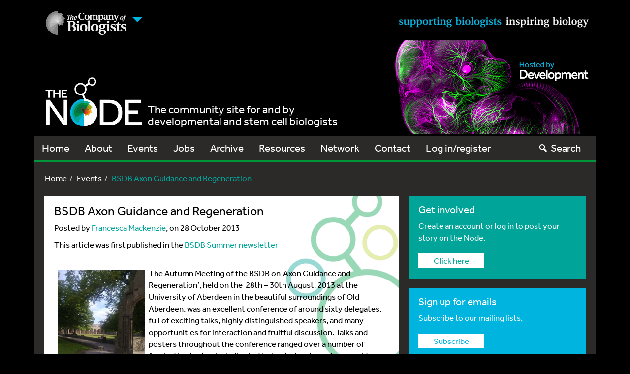

--- FILE ---
content_type: text/html; charset=UTF-8
request_url: https://thenode.biologists.com/bsdb-axon-guidance-and-regeneration/events/
body_size: 27045
content:
<!DOCTYPE html>
<html lang="en">
<head>
    <meta charset="utf-8">
    <meta http-equiv="X-UA-Compatible" content="IE=edge">
    <meta name="viewport" content="width=device-width, initial-scale=1">
    <!-- The above 3 meta tags *must* come first in the head; any other head content must come *after* these tags -->
    <link rel="icon" href="https://thenode.biologists.com/wp-content/themes/thenode/favicon.ico">

    <!-- Bootstrap core CSS -->
        <link href="https://thenode.biologists.com/wp-content/themes/thenode/style.css?v=1740654597" rel="stylesheet">
    
    <!-- HTML5 shim and Respond.js for IE8 support of HTML5 elements and media queries -->
    <!--[if lt IE 9]>
    <script src="https://oss.maxcdn.com/html5shiv/3.7.2/html5shiv.min.js"></script>
    <script src="https://oss.maxcdn.com/respond/1.4.2/respond.min.js"></script>
    <![endif]-->
<!--
    <script>
        (function(d) {
            var config = {
                    kitId: 'agx8fit',
                    scriptTimeout: 3000
                },
                h=d.documentElement,t=setTimeout(function(){h.className=h.className.replace(/\bwf-loading\b/g,"")+" wf-inactive";},config.scriptTimeout),tk=d.createElement("script"),f=false,s=d.getElementsByTagName("script")[0],a;h.className+=" wf-loading";tk.src='//use.typekit.net/'+config.kitId+'.js';tk.async=true;tk.onload=tk.onreadystatechange=function(){a=this.readyState;if(f||a&&a!="complete"&&a!="loaded")return;f=true;clearTimeout(t);try{Typekit.load(config)}catch(e){}};s.parentNode.insertBefore(tk,s)
        })(document);
    </script>
-->

    <script type="text/javascript">
        <!--//--><![CDATA[//><!--
        (function(d) {
            var config = {
                    kitId: 'agx8fit',
                    scriptTimeout: 3000
                },
                h=d.documentElement,t=setTimeout(function(){h.className=h.className.replace(/\bwf-loading\b/g,'')+' wf-inactive';},config.scriptTimeout),tk=d.createElement('script'),f=false,s=d.getElementsByTagName('script')[0],a;h.className+=' wf-loading';tk.src='https://use.typekit.net/'+config.kitId+'.js'; console.log(tk.src); tk.async=true;tk.onload=tk.onreadystatechange=function(){a=this.readyState;if(f||a&&a!='complete'&&a!='loaded')return;f=true;clearTimeout(t);try{Typekit.load(config)}catch(e){}};s.parentNode.insertBefore(tk,s)
        })(document);
        //--><!]]>
    </script>

    <meta name='robots' content='index, follow, max-image-preview:large, max-snippet:-1, max-video-preview:-1' />
	<style>img:is([sizes="auto" i], [sizes^="auto," i]) { contain-intrinsic-size: 3000px 1500px }</style>
	
	<!-- This site is optimized with the Yoast SEO plugin v26.7 - https://yoast.com/wordpress/plugins/seo/ -->
	<title>BSDB Axon Guidance and Regeneration - the Node</title>
	<meta name="description" content="This article was first published in the BSDB Summer newsletter   The Autumn Meeting of the BSDB on ‘Axon Guidance and Regeneration’, held on the  28th -" />
	<link rel="canonical" href="https://thenode.biologists.com/bsdb-axon-guidance-and-regeneration/events/" />
	<meta property="og:locale" content="en_US" />
	<meta property="og:type" content="article" />
	<meta property="og:title" content="BSDB Axon Guidance and Regeneration - the Node" />
	<meta property="og:description" content="This article was first published in the BSDB Summer newsletter   The Autumn Meeting of the BSDB on ‘Axon Guidance and Regeneration’, held on the  28th -" />
	<meta property="og:url" content="https://thenode.biologists.com/bsdb-axon-guidance-and-regeneration/events/" />
	<meta property="og:site_name" content="the Node" />
	<meta property="article:published_time" content="2013-10-28T10:20:29+00:00" />
	<meta property="article:modified_time" content="2013-10-28T11:05:08+00:00" />
	<meta property="og:image" content="https://thenode.biologists.com/wp-content/uploads/2013/10/300820132486.jpg" />
	<meta name="author" content="Francesca Mackenzie" />
	<meta name="twitter:card" content="summary_large_image" />
	<meta name="twitter:label1" content="Written by" />
	<meta name="twitter:data1" content="Francesca Mackenzie" />
	<meta name="twitter:label2" content="Est. reading time" />
	<meta name="twitter:data2" content="5 minutes" />
	<script type="application/ld+json" class="yoast-schema-graph">{"@context":"https://schema.org","@graph":[{"@type":"Article","@id":"https://thenode.biologists.com/bsdb-axon-guidance-and-regeneration/events/#article","isPartOf":{"@id":"https://thenode.biologists.com/bsdb-axon-guidance-and-regeneration/events/"},"author":{"name":"Francesca Mackenzie","@id":"https://thenode.biologists.com/#/schema/person/a52d67008f135af37a552dcc781c99ab"},"headline":"BSDB Axon Guidance and Regeneration","datePublished":"2013-10-28T10:20:29+00:00","dateModified":"2013-10-28T11:05:08+00:00","mainEntityOfPage":{"@id":"https://thenode.biologists.com/bsdb-axon-guidance-and-regeneration/events/"},"wordCount":944,"commentCount":0,"image":{"@id":"https://thenode.biologists.com/bsdb-axon-guidance-and-regeneration/events/#primaryimage"},"thumbnailUrl":"https://thenode.biologists.com/wp-content/uploads/2013/10/300820132486.jpg","keywords":["axon","axon guidance","BSDB","meeting","scotland"],"articleSection":["Events"],"inLanguage":"en-US","potentialAction":[{"@type":"CommentAction","name":"Comment","target":["https://thenode.biologists.com/bsdb-axon-guidance-and-regeneration/events/#respond"]}]},{"@type":"WebPage","@id":"https://thenode.biologists.com/bsdb-axon-guidance-and-regeneration/events/","url":"https://thenode.biologists.com/bsdb-axon-guidance-and-regeneration/events/","name":"BSDB Axon Guidance and Regeneration - the Node","isPartOf":{"@id":"https://thenode.biologists.com/#website"},"primaryImageOfPage":{"@id":"https://thenode.biologists.com/bsdb-axon-guidance-and-regeneration/events/#primaryimage"},"image":{"@id":"https://thenode.biologists.com/bsdb-axon-guidance-and-regeneration/events/#primaryimage"},"thumbnailUrl":"https://thenode.biologists.com/wp-content/uploads/2013/10/300820132486.jpg","datePublished":"2013-10-28T10:20:29+00:00","dateModified":"2013-10-28T11:05:08+00:00","author":{"@id":"https://thenode.biologists.com/#/schema/person/a52d67008f135af37a552dcc781c99ab"},"description":"This article was first published in the BSDB Summer newsletter   The Autumn Meeting of the BSDB on ‘Axon Guidance and Regeneration’, held on the  28th -","breadcrumb":{"@id":"https://thenode.biologists.com/bsdb-axon-guidance-and-regeneration/events/#breadcrumb"},"inLanguage":"en-US","potentialAction":[{"@type":"ReadAction","target":["https://thenode.biologists.com/bsdb-axon-guidance-and-regeneration/events/"]}]},{"@type":"ImageObject","inLanguage":"en-US","@id":"https://thenode.biologists.com/bsdb-axon-guidance-and-regeneration/events/#primaryimage","url":"https://thenode.biologists.com/wp-content/uploads/2013/10/300820132486.jpg","contentUrl":"https://thenode.biologists.com/wp-content/uploads/2013/10/300820132486.jpg","width":1944,"height":2592},{"@type":"BreadcrumbList","@id":"https://thenode.biologists.com/bsdb-axon-guidance-and-regeneration/events/#breadcrumb","itemListElement":[{"@type":"ListItem","position":1,"name":"Home","item":"https://thenode.biologists.com/"},{"@type":"ListItem","position":2,"name":"BSDB Axon Guidance and Regeneration"}]},{"@type":"WebSite","@id":"https://thenode.biologists.com/#website","url":"https://thenode.biologists.com/","name":"the Node","description":"the community site for and by developmental and stem cell biologists","potentialAction":[{"@type":"SearchAction","target":{"@type":"EntryPoint","urlTemplate":"https://thenode.biologists.com/?s={search_term_string}"},"query-input":{"@type":"PropertyValueSpecification","valueRequired":true,"valueName":"search_term_string"}}],"inLanguage":"en-US"},{"@type":"Person","@id":"https://thenode.biologists.com/#/schema/person/a52d67008f135af37a552dcc781c99ab","name":"Francesca Mackenzie","image":{"@type":"ImageObject","inLanguage":"en-US","@id":"https://thenode.biologists.com/#/schema/person/image/","url":"https://secure.gravatar.com/avatar/c5ecef8411deae5d738f5af927bdd11cf1599922a1cd76bffb0fd4a992fe580c?s=96&d=mm&r=g","contentUrl":"https://secure.gravatar.com/avatar/c5ecef8411deae5d738f5af927bdd11cf1599922a1cd76bffb0fd4a992fe580c?s=96&d=mm&r=g","caption":"Francesca Mackenzie"},"description":"Francesca is a research associate undertaking postdoctoral work on neurovascular development and neuronal regeneration with Professor Christiana Ruhrberg at UCL Institute of Ophthalmology, London UK.","sameAs":["https://iris.ucl.ac.uk/iris/browse/profile?upi=FMACK97"],"url":"https://thenode.biologists.com/author/fmackenzie/"}]}</script>
	<!-- / Yoast SEO plugin. -->


<link rel='dns-prefetch' href='//cc.cdn.civiccomputing.com' />
<link rel='dns-prefetch' href='//www.google.com' />
<link rel='dns-prefetch' href='//stats.wp.com' />
<link rel='dns-prefetch' href='//v0.wordpress.com' />
<link rel="alternate" type="application/rss+xml" title="the Node &raquo; Feed" href="https://thenode.biologists.com/feed/" />
<link rel="alternate" type="application/rss+xml" title="the Node &raquo; Comments Feed" href="https://thenode.biologists.com/comments/feed/" />
<link rel="alternate" type="application/rss+xml" title="the Node &raquo; BSDB Axon Guidance and  Regeneration Comments Feed" href="https://thenode.biologists.com/bsdb-axon-guidance-and-regeneration/events/feed/" />
<script type="text/javascript">
/* <![CDATA[ */
window._wpemojiSettings = {"baseUrl":"https:\/\/s.w.org\/images\/core\/emoji\/16.0.1\/72x72\/","ext":".png","svgUrl":"https:\/\/s.w.org\/images\/core\/emoji\/16.0.1\/svg\/","svgExt":".svg","source":{"concatemoji":"https:\/\/thenode.biologists.com\/wp-includes\/js\/wp-emoji-release.min.js?ver=af0d6530525bf88c7089ac8c89b9f174"}};
/*! This file is auto-generated */
!function(s,n){var o,i,e;function c(e){try{var t={supportTests:e,timestamp:(new Date).valueOf()};sessionStorage.setItem(o,JSON.stringify(t))}catch(e){}}function p(e,t,n){e.clearRect(0,0,e.canvas.width,e.canvas.height),e.fillText(t,0,0);var t=new Uint32Array(e.getImageData(0,0,e.canvas.width,e.canvas.height).data),a=(e.clearRect(0,0,e.canvas.width,e.canvas.height),e.fillText(n,0,0),new Uint32Array(e.getImageData(0,0,e.canvas.width,e.canvas.height).data));return t.every(function(e,t){return e===a[t]})}function u(e,t){e.clearRect(0,0,e.canvas.width,e.canvas.height),e.fillText(t,0,0);for(var n=e.getImageData(16,16,1,1),a=0;a<n.data.length;a++)if(0!==n.data[a])return!1;return!0}function f(e,t,n,a){switch(t){case"flag":return n(e,"\ud83c\udff3\ufe0f\u200d\u26a7\ufe0f","\ud83c\udff3\ufe0f\u200b\u26a7\ufe0f")?!1:!n(e,"\ud83c\udde8\ud83c\uddf6","\ud83c\udde8\u200b\ud83c\uddf6")&&!n(e,"\ud83c\udff4\udb40\udc67\udb40\udc62\udb40\udc65\udb40\udc6e\udb40\udc67\udb40\udc7f","\ud83c\udff4\u200b\udb40\udc67\u200b\udb40\udc62\u200b\udb40\udc65\u200b\udb40\udc6e\u200b\udb40\udc67\u200b\udb40\udc7f");case"emoji":return!a(e,"\ud83e\udedf")}return!1}function g(e,t,n,a){var r="undefined"!=typeof WorkerGlobalScope&&self instanceof WorkerGlobalScope?new OffscreenCanvas(300,150):s.createElement("canvas"),o=r.getContext("2d",{willReadFrequently:!0}),i=(o.textBaseline="top",o.font="600 32px Arial",{});return e.forEach(function(e){i[e]=t(o,e,n,a)}),i}function t(e){var t=s.createElement("script");t.src=e,t.defer=!0,s.head.appendChild(t)}"undefined"!=typeof Promise&&(o="wpEmojiSettingsSupports",i=["flag","emoji"],n.supports={everything:!0,everythingExceptFlag:!0},e=new Promise(function(e){s.addEventListener("DOMContentLoaded",e,{once:!0})}),new Promise(function(t){var n=function(){try{var e=JSON.parse(sessionStorage.getItem(o));if("object"==typeof e&&"number"==typeof e.timestamp&&(new Date).valueOf()<e.timestamp+604800&&"object"==typeof e.supportTests)return e.supportTests}catch(e){}return null}();if(!n){if("undefined"!=typeof Worker&&"undefined"!=typeof OffscreenCanvas&&"undefined"!=typeof URL&&URL.createObjectURL&&"undefined"!=typeof Blob)try{var e="postMessage("+g.toString()+"("+[JSON.stringify(i),f.toString(),p.toString(),u.toString()].join(",")+"));",a=new Blob([e],{type:"text/javascript"}),r=new Worker(URL.createObjectURL(a),{name:"wpTestEmojiSupports"});return void(r.onmessage=function(e){c(n=e.data),r.terminate(),t(n)})}catch(e){}c(n=g(i,f,p,u))}t(n)}).then(function(e){for(var t in e)n.supports[t]=e[t],n.supports.everything=n.supports.everything&&n.supports[t],"flag"!==t&&(n.supports.everythingExceptFlag=n.supports.everythingExceptFlag&&n.supports[t]);n.supports.everythingExceptFlag=n.supports.everythingExceptFlag&&!n.supports.flag,n.DOMReady=!1,n.readyCallback=function(){n.DOMReady=!0}}).then(function(){return e}).then(function(){var e;n.supports.everything||(n.readyCallback(),(e=n.source||{}).concatemoji?t(e.concatemoji):e.wpemoji&&e.twemoji&&(t(e.twemoji),t(e.wpemoji)))}))}((window,document),window._wpemojiSettings);
/* ]]> */
</script>
<link rel='stylesheet' id='registration-css-css' href='https://thenode.biologists.com/wp-content/plugins/the-node-registration-2/registration.css?v=1740654597&#038;ver=af0d6530525bf88c7089ac8c89b9f174' type='text/css' media='all' />
<style id='wp-emoji-styles-inline-css' type='text/css'>

	img.wp-smiley, img.emoji {
		display: inline !important;
		border: none !important;
		box-shadow: none !important;
		height: 1em !important;
		width: 1em !important;
		margin: 0 0.07em !important;
		vertical-align: -0.1em !important;
		background: none !important;
		padding: 0 !important;
	}
</style>
<link rel='stylesheet' id='wp-block-library-css' href='https://thenode.biologists.com/wp-includes/css/dist/block-library/style.min.css?ver=af0d6530525bf88c7089ac8c89b9f174' type='text/css' media='all' />
<link rel='stylesheet' id='mediaelement-css' href='https://thenode.biologists.com/wp-includes/js/mediaelement/mediaelementplayer-legacy.min.css?ver=4.2.17' type='text/css' media='all' />
<link rel='stylesheet' id='wp-mediaelement-css' href='https://thenode.biologists.com/wp-includes/js/mediaelement/wp-mediaelement.min.css?ver=af0d6530525bf88c7089ac8c89b9f174' type='text/css' media='all' />
<style id='jetpack-sharing-buttons-style-inline-css' type='text/css'>
.jetpack-sharing-buttons__services-list{display:flex;flex-direction:row;flex-wrap:wrap;gap:0;list-style-type:none;margin:5px;padding:0}.jetpack-sharing-buttons__services-list.has-small-icon-size{font-size:12px}.jetpack-sharing-buttons__services-list.has-normal-icon-size{font-size:16px}.jetpack-sharing-buttons__services-list.has-large-icon-size{font-size:24px}.jetpack-sharing-buttons__services-list.has-huge-icon-size{font-size:36px}@media print{.jetpack-sharing-buttons__services-list{display:none!important}}.editor-styles-wrapper .wp-block-jetpack-sharing-buttons{gap:0;padding-inline-start:0}ul.jetpack-sharing-buttons__services-list.has-background{padding:1.25em 2.375em}
</style>
<style id='global-styles-inline-css' type='text/css'>
:root{--wp--preset--aspect-ratio--square: 1;--wp--preset--aspect-ratio--4-3: 4/3;--wp--preset--aspect-ratio--3-4: 3/4;--wp--preset--aspect-ratio--3-2: 3/2;--wp--preset--aspect-ratio--2-3: 2/3;--wp--preset--aspect-ratio--16-9: 16/9;--wp--preset--aspect-ratio--9-16: 9/16;--wp--preset--color--black: #000000;--wp--preset--color--cyan-bluish-gray: #abb8c3;--wp--preset--color--white: #ffffff;--wp--preset--color--pale-pink: #f78da7;--wp--preset--color--vivid-red: #cf2e2e;--wp--preset--color--luminous-vivid-orange: #ff6900;--wp--preset--color--luminous-vivid-amber: #fcb900;--wp--preset--color--light-green-cyan: #7bdcb5;--wp--preset--color--vivid-green-cyan: #00d084;--wp--preset--color--pale-cyan-blue: #8ed1fc;--wp--preset--color--vivid-cyan-blue: #0693e3;--wp--preset--color--vivid-purple: #9b51e0;--wp--preset--color--blue: #00b4e0;--wp--preset--color--green: #009538;--wp--preset--color--lightgray: #e6e7e8;--wp--preset--color--midgray: #bbbcbe;--wp--preset--color--darkgray: #323031;--wp--preset--color--lightorange: #f1a800;--wp--preset--color--darkorange: #e25104;--wp--preset--color--red: #d1252f;--wp--preset--color--teal: #00a499;--wp--preset--gradient--vivid-cyan-blue-to-vivid-purple: linear-gradient(135deg,rgba(6,147,227,1) 0%,rgb(155,81,224) 100%);--wp--preset--gradient--light-green-cyan-to-vivid-green-cyan: linear-gradient(135deg,rgb(122,220,180) 0%,rgb(0,208,130) 100%);--wp--preset--gradient--luminous-vivid-amber-to-luminous-vivid-orange: linear-gradient(135deg,rgba(252,185,0,1) 0%,rgba(255,105,0,1) 100%);--wp--preset--gradient--luminous-vivid-orange-to-vivid-red: linear-gradient(135deg,rgba(255,105,0,1) 0%,rgb(207,46,46) 100%);--wp--preset--gradient--very-light-gray-to-cyan-bluish-gray: linear-gradient(135deg,rgb(238,238,238) 0%,rgb(169,184,195) 100%);--wp--preset--gradient--cool-to-warm-spectrum: linear-gradient(135deg,rgb(74,234,220) 0%,rgb(151,120,209) 20%,rgb(207,42,186) 40%,rgb(238,44,130) 60%,rgb(251,105,98) 80%,rgb(254,248,76) 100%);--wp--preset--gradient--blush-light-purple: linear-gradient(135deg,rgb(255,206,236) 0%,rgb(152,150,240) 100%);--wp--preset--gradient--blush-bordeaux: linear-gradient(135deg,rgb(254,205,165) 0%,rgb(254,45,45) 50%,rgb(107,0,62) 100%);--wp--preset--gradient--luminous-dusk: linear-gradient(135deg,rgb(255,203,112) 0%,rgb(199,81,192) 50%,rgb(65,88,208) 100%);--wp--preset--gradient--pale-ocean: linear-gradient(135deg,rgb(255,245,203) 0%,rgb(182,227,212) 50%,rgb(51,167,181) 100%);--wp--preset--gradient--electric-grass: linear-gradient(135deg,rgb(202,248,128) 0%,rgb(113,206,126) 100%);--wp--preset--gradient--midnight: linear-gradient(135deg,rgb(2,3,129) 0%,rgb(40,116,252) 100%);--wp--preset--font-size--small: 13px;--wp--preset--font-size--medium: 18px;--wp--preset--font-size--large: 36px;--wp--preset--font-size--x-large: 42px;--wp--preset--spacing--20: 0.44rem;--wp--preset--spacing--30: 0.67rem;--wp--preset--spacing--40: 1rem;--wp--preset--spacing--50: 1.5rem;--wp--preset--spacing--60: 2.25rem;--wp--preset--spacing--70: 3.38rem;--wp--preset--spacing--80: 5.06rem;--wp--preset--shadow--natural: 6px 6px 9px rgba(0, 0, 0, 0.2);--wp--preset--shadow--deep: 12px 12px 50px rgba(0, 0, 0, 0.4);--wp--preset--shadow--sharp: 6px 6px 0px rgba(0, 0, 0, 0.2);--wp--preset--shadow--outlined: 6px 6px 0px -3px rgba(255, 255, 255, 1), 6px 6px rgba(0, 0, 0, 1);--wp--preset--shadow--crisp: 6px 6px 0px rgba(0, 0, 0, 1);}:where(body) { margin: 0; }.wp-site-blocks > .alignleft { float: left; margin-right: 2em; }.wp-site-blocks > .alignright { float: right; margin-left: 2em; }.wp-site-blocks > .aligncenter { justify-content: center; margin-left: auto; margin-right: auto; }:where(.wp-site-blocks) > * { margin-block-start: 1.5rem; margin-block-end: 0; }:where(.wp-site-blocks) > :first-child { margin-block-start: 0; }:where(.wp-site-blocks) > :last-child { margin-block-end: 0; }:root { --wp--style--block-gap: 1.5rem; }:root :where(.is-layout-flow) > :first-child{margin-block-start: 0;}:root :where(.is-layout-flow) > :last-child{margin-block-end: 0;}:root :where(.is-layout-flow) > *{margin-block-start: 1.5rem;margin-block-end: 0;}:root :where(.is-layout-constrained) > :first-child{margin-block-start: 0;}:root :where(.is-layout-constrained) > :last-child{margin-block-end: 0;}:root :where(.is-layout-constrained) > *{margin-block-start: 1.5rem;margin-block-end: 0;}:root :where(.is-layout-flex){gap: 1.5rem;}:root :where(.is-layout-grid){gap: 1.5rem;}.is-layout-flow > .alignleft{float: left;margin-inline-start: 0;margin-inline-end: 2em;}.is-layout-flow > .alignright{float: right;margin-inline-start: 2em;margin-inline-end: 0;}.is-layout-flow > .aligncenter{margin-left: auto !important;margin-right: auto !important;}.is-layout-constrained > .alignleft{float: left;margin-inline-start: 0;margin-inline-end: 2em;}.is-layout-constrained > .alignright{float: right;margin-inline-start: 2em;margin-inline-end: 0;}.is-layout-constrained > .aligncenter{margin-left: auto !important;margin-right: auto !important;}.is-layout-constrained > :where(:not(.alignleft):not(.alignright):not(.alignfull)){margin-left: auto !important;margin-right: auto !important;}body .is-layout-flex{display: flex;}.is-layout-flex{flex-wrap: wrap;align-items: center;}.is-layout-flex > :is(*, div){margin: 0;}body .is-layout-grid{display: grid;}.is-layout-grid > :is(*, div){margin: 0;}body{padding-top: 0px;padding-right: 0px;padding-bottom: 0px;padding-left: 0px;}a:where(:not(.wp-element-button)){text-decoration: underline;}:root :where(.wp-element-button, .wp-block-button__link){background-color: #32373c;border-width: 0;color: #fff;font-family: inherit;font-size: inherit;line-height: inherit;padding: calc(0.667em + 2px) calc(1.333em + 2px);text-decoration: none;}.has-black-color{color: var(--wp--preset--color--black) !important;}.has-cyan-bluish-gray-color{color: var(--wp--preset--color--cyan-bluish-gray) !important;}.has-white-color{color: var(--wp--preset--color--white) !important;}.has-pale-pink-color{color: var(--wp--preset--color--pale-pink) !important;}.has-vivid-red-color{color: var(--wp--preset--color--vivid-red) !important;}.has-luminous-vivid-orange-color{color: var(--wp--preset--color--luminous-vivid-orange) !important;}.has-luminous-vivid-amber-color{color: var(--wp--preset--color--luminous-vivid-amber) !important;}.has-light-green-cyan-color{color: var(--wp--preset--color--light-green-cyan) !important;}.has-vivid-green-cyan-color{color: var(--wp--preset--color--vivid-green-cyan) !important;}.has-pale-cyan-blue-color{color: var(--wp--preset--color--pale-cyan-blue) !important;}.has-vivid-cyan-blue-color{color: var(--wp--preset--color--vivid-cyan-blue) !important;}.has-vivid-purple-color{color: var(--wp--preset--color--vivid-purple) !important;}.has-blue-color{color: var(--wp--preset--color--blue) !important;}.has-green-color{color: var(--wp--preset--color--green) !important;}.has-lightgray-color{color: var(--wp--preset--color--lightgray) !important;}.has-midgray-color{color: var(--wp--preset--color--midgray) !important;}.has-darkgray-color{color: var(--wp--preset--color--darkgray) !important;}.has-lightorange-color{color: var(--wp--preset--color--lightorange) !important;}.has-darkorange-color{color: var(--wp--preset--color--darkorange) !important;}.has-red-color{color: var(--wp--preset--color--red) !important;}.has-teal-color{color: var(--wp--preset--color--teal) !important;}.has-black-background-color{background-color: var(--wp--preset--color--black) !important;}.has-cyan-bluish-gray-background-color{background-color: var(--wp--preset--color--cyan-bluish-gray) !important;}.has-white-background-color{background-color: var(--wp--preset--color--white) !important;}.has-pale-pink-background-color{background-color: var(--wp--preset--color--pale-pink) !important;}.has-vivid-red-background-color{background-color: var(--wp--preset--color--vivid-red) !important;}.has-luminous-vivid-orange-background-color{background-color: var(--wp--preset--color--luminous-vivid-orange) !important;}.has-luminous-vivid-amber-background-color{background-color: var(--wp--preset--color--luminous-vivid-amber) !important;}.has-light-green-cyan-background-color{background-color: var(--wp--preset--color--light-green-cyan) !important;}.has-vivid-green-cyan-background-color{background-color: var(--wp--preset--color--vivid-green-cyan) !important;}.has-pale-cyan-blue-background-color{background-color: var(--wp--preset--color--pale-cyan-blue) !important;}.has-vivid-cyan-blue-background-color{background-color: var(--wp--preset--color--vivid-cyan-blue) !important;}.has-vivid-purple-background-color{background-color: var(--wp--preset--color--vivid-purple) !important;}.has-blue-background-color{background-color: var(--wp--preset--color--blue) !important;}.has-green-background-color{background-color: var(--wp--preset--color--green) !important;}.has-lightgray-background-color{background-color: var(--wp--preset--color--lightgray) !important;}.has-midgray-background-color{background-color: var(--wp--preset--color--midgray) !important;}.has-darkgray-background-color{background-color: var(--wp--preset--color--darkgray) !important;}.has-lightorange-background-color{background-color: var(--wp--preset--color--lightorange) !important;}.has-darkorange-background-color{background-color: var(--wp--preset--color--darkorange) !important;}.has-red-background-color{background-color: var(--wp--preset--color--red) !important;}.has-teal-background-color{background-color: var(--wp--preset--color--teal) !important;}.has-black-border-color{border-color: var(--wp--preset--color--black) !important;}.has-cyan-bluish-gray-border-color{border-color: var(--wp--preset--color--cyan-bluish-gray) !important;}.has-white-border-color{border-color: var(--wp--preset--color--white) !important;}.has-pale-pink-border-color{border-color: var(--wp--preset--color--pale-pink) !important;}.has-vivid-red-border-color{border-color: var(--wp--preset--color--vivid-red) !important;}.has-luminous-vivid-orange-border-color{border-color: var(--wp--preset--color--luminous-vivid-orange) !important;}.has-luminous-vivid-amber-border-color{border-color: var(--wp--preset--color--luminous-vivid-amber) !important;}.has-light-green-cyan-border-color{border-color: var(--wp--preset--color--light-green-cyan) !important;}.has-vivid-green-cyan-border-color{border-color: var(--wp--preset--color--vivid-green-cyan) !important;}.has-pale-cyan-blue-border-color{border-color: var(--wp--preset--color--pale-cyan-blue) !important;}.has-vivid-cyan-blue-border-color{border-color: var(--wp--preset--color--vivid-cyan-blue) !important;}.has-vivid-purple-border-color{border-color: var(--wp--preset--color--vivid-purple) !important;}.has-blue-border-color{border-color: var(--wp--preset--color--blue) !important;}.has-green-border-color{border-color: var(--wp--preset--color--green) !important;}.has-lightgray-border-color{border-color: var(--wp--preset--color--lightgray) !important;}.has-midgray-border-color{border-color: var(--wp--preset--color--midgray) !important;}.has-darkgray-border-color{border-color: var(--wp--preset--color--darkgray) !important;}.has-lightorange-border-color{border-color: var(--wp--preset--color--lightorange) !important;}.has-darkorange-border-color{border-color: var(--wp--preset--color--darkorange) !important;}.has-red-border-color{border-color: var(--wp--preset--color--red) !important;}.has-teal-border-color{border-color: var(--wp--preset--color--teal) !important;}.has-vivid-cyan-blue-to-vivid-purple-gradient-background{background: var(--wp--preset--gradient--vivid-cyan-blue-to-vivid-purple) !important;}.has-light-green-cyan-to-vivid-green-cyan-gradient-background{background: var(--wp--preset--gradient--light-green-cyan-to-vivid-green-cyan) !important;}.has-luminous-vivid-amber-to-luminous-vivid-orange-gradient-background{background: var(--wp--preset--gradient--luminous-vivid-amber-to-luminous-vivid-orange) !important;}.has-luminous-vivid-orange-to-vivid-red-gradient-background{background: var(--wp--preset--gradient--luminous-vivid-orange-to-vivid-red) !important;}.has-very-light-gray-to-cyan-bluish-gray-gradient-background{background: var(--wp--preset--gradient--very-light-gray-to-cyan-bluish-gray) !important;}.has-cool-to-warm-spectrum-gradient-background{background: var(--wp--preset--gradient--cool-to-warm-spectrum) !important;}.has-blush-light-purple-gradient-background{background: var(--wp--preset--gradient--blush-light-purple) !important;}.has-blush-bordeaux-gradient-background{background: var(--wp--preset--gradient--blush-bordeaux) !important;}.has-luminous-dusk-gradient-background{background: var(--wp--preset--gradient--luminous-dusk) !important;}.has-pale-ocean-gradient-background{background: var(--wp--preset--gradient--pale-ocean) !important;}.has-electric-grass-gradient-background{background: var(--wp--preset--gradient--electric-grass) !important;}.has-midnight-gradient-background{background: var(--wp--preset--gradient--midnight) !important;}.has-small-font-size{font-size: var(--wp--preset--font-size--small) !important;}.has-medium-font-size{font-size: var(--wp--preset--font-size--medium) !important;}.has-large-font-size{font-size: var(--wp--preset--font-size--large) !important;}.has-x-large-font-size{font-size: var(--wp--preset--font-size--x-large) !important;}
:root :where(.wp-block-button .wp-block-button__link){font-size: var(--wp--preset--font-size--medium);}
:root :where(.wp-block-pullquote){font-size: 1.5em;line-height: 1.6;}
</style>
<link rel='stylesheet' id='contact-form-7-css' href='https://thenode.biologists.com/wp-content/plugins/contact-form-7/includes/css/styles.css?ver=6.1.4' type='text/css' media='all' />
<link rel='stylesheet' id='select2-css-css' href='https://thenode.biologists.com/wp-content/plugins/jls-search/public/vendor/select2/dist/css/select2.min.css?ver=4.0.13' type='text/css' media='all' />
<link rel='stylesheet' id='wp-polls-css' href='https://thenode.biologists.com/wp-content/plugins/wp-polls/polls-css.css?ver=2.77.3' type='text/css' media='all' />
<style id='wp-polls-inline-css' type='text/css'>
.wp-polls .pollbar {
	margin: 1px;
	font-size: 8px;
	line-height: 10px;
	height: 10px;
	background-image: url('https://thenode.biologists.com/wp-content/plugins/wp-polls/images/default_gradient/pollbg.gif');
	border: 1px solid #c8c8c8;
}

</style>
<link rel='stylesheet' id='wp-postratings-css' href='https://thenode.biologists.com/wp-content/plugins/wp-postratings/css/postratings-css.css?ver=1.91.2' type='text/css' media='all' />
<link rel='stylesheet' id='thenode-style-css' href='https://thenode.biologists.com/wp-content/themes/thenode/style.css?v=1740654597&#038;ver=af0d6530525bf88c7089ac8c89b9f174' type='text/css' media='all' />
<link rel='stylesheet' id='bootstrap-multiselect_css-css' href='https://thenode.biologists.com/wp-content/themes/thenode/css/bootstrap-multiselect.css?ver=af0d6530525bf88c7089ac8c89b9f174' type='text/css' media='all' />
<link rel='stylesheet' id='dashicons-css' href='https://thenode.biologists.com/wp-includes/css/dashicons.min.css?ver=af0d6530525bf88c7089ac8c89b9f174' type='text/css' media='all' />
<link rel='stylesheet' id='sharedaddy-css' href='https://thenode.biologists.com/wp-content/plugins/jetpack/modules/sharedaddy/sharing.css?ver=15.4' type='text/css' media='all' />
<link rel='stylesheet' id='social-logos-css' href='https://thenode.biologists.com/wp-content/plugins/jetpack/_inc/social-logos/social-logos.min.css?ver=15.4' type='text/css' media='all' />
<script type="text/javascript" src="https://thenode.biologists.com/wp-includes/js/jquery/jquery.min.js?ver=3.7.1" id="jquery-core-js"></script>
<script type="text/javascript" src="https://thenode.biologists.com/wp-includes/js/jquery/jquery-migrate.min.js?ver=3.4.1" id="jquery-migrate-js"></script>
<script type="text/javascript" src="https://thenode.biologists.com/wp-content/plugins/the-node-registration-2/jquery.validate.min.js?v=1740654597&amp;ver=af0d6530525bf88c7089ac8c89b9f174" id="jquery-validate-min-js"></script>
<script type="text/javascript" id="zxcvbn-async-js-extra">
/* <![CDATA[ */
var _zxcvbnSettings = {"src":"https:\/\/thenode.biologists.com\/wp-includes\/js\/zxcvbn.min.js"};
/* ]]> */
</script>
<script type="text/javascript" src="https://thenode.biologists.com/wp-includes/js/zxcvbn-async.min.js?ver=1.0" id="zxcvbn-async-js"></script>
<script type="text/javascript" src="https://thenode.biologists.com/wp-content/plugins/the-node-registration-2/registration.js?v=1740654597&amp;ver=af0d6530525bf88c7089ac8c89b9f174" id="registration-js-js"></script>
<script type="text/javascript" src="https://thenode.biologists.com/wp-content/plugins/jls-search/public/vendor/select2/dist/js/select2.min.js?ver=4.0.13" id="select2-js-js"></script>
<script type="text/javascript" src="https://thenode.biologists.com/wp-content/themes/thenode/bootstrap/js/bootstrap.min.js?ver=af0d6530525bf88c7089ac8c89b9f174" id="bootstrap_js-js"></script>
<script type="text/javascript" src="https://www.google.com/recaptcha/api.js?ver=af0d6530525bf88c7089ac8c89b9f174" id="recaptcha-js"></script>
<script type="text/javascript" id="srcmnt-ajax-request-js-extra">
/* <![CDATA[ */
var SafeCommentsAjax = {"ajaxurl":"https:\/\/thenode.biologists.com\/wp-admin\/admin-ajax.php"};
/* ]]> */
</script>
<script type="text/javascript" src="https://thenode.biologists.com/wp-content/plugins/safe-report-comments/js/ajax.js?ver=af0d6530525bf88c7089ac8c89b9f174" id="srcmnt-ajax-request-js"></script>
<link rel="https://api.w.org/" href="https://thenode.biologists.com/wp-json/" /><link rel="alternate" title="JSON" type="application/json" href="https://thenode.biologists.com/wp-json/wp/v2/posts/16544" /><link rel="EditURI" type="application/rsd+xml" title="RSD" href="https://thenode.biologists.com/xmlrpc.php?rsd" />

<link rel='shortlink' href='https://thenode.biologists.com/?p=16544' />
<link rel="alternate" title="oEmbed (JSON)" type="application/json+oembed" href="https://thenode.biologists.com/wp-json/oembed/1.0/embed?url=https%3A%2F%2Fthenode.biologists.com%2Fbsdb-axon-guidance-and-regeneration%2Fevents%2F" />
<link rel="alternate" title="oEmbed (XML)" type="text/xml+oembed" href="https://thenode.biologists.com/wp-json/oembed/1.0/embed?url=https%3A%2F%2Fthenode.biologists.com%2Fbsdb-axon-guidance-and-regeneration%2Fevents%2F&#038;format=xml" />
<style></style>	<style>img#wpstats{display:none}</style>
		
    <script type="text/javascript">

    var _gaq = _gaq || [];

    _gaq.push(['_setAccount', 'UA-23572858-2']);

    _gaq.push(['_trackPageview']);

    (function() {

        var ga = document.createElement('script'); ga.type = 'text/javascript'; ga.async = true;

        ga.src = ('https:' == document.location.protocol ? 'https://ssl' : 'http://www') + '.google-analytics.com/ga.js';

        var s = document.getElementsByTagName('script')[0]; s.parentNode.insertBefore(ga, s);

    })();

</script>
</head>
<!-- NAVBAR
================================================== -->
<body>
<div class="header-wrapper">
    <div class="container cobheader hidden-xs">
        <nav id="journals-menu" class="col-md-6">
            <ul class="nav navbar-nav">
                <li class="dropdown">
                    <a class="dropdown-toggle logo-link" data-toggle="dropdown" href="#"><span class="caret"></span></a>
                    <ul class="dropdown-menu" role="menu">
                        <li class="" role="menuitem">
                            <a href="http://www.biologists.com">About The Company of Biologists</a>
                            </li>
                            <li class="" role="menuitem">
                                <a href="http://dev.biologists.org" target="_blank" class="">Development</a>
                            </li>
                            <li class="" role="menuitem">
                                <a href="http://jcs.biologists.org" target="_blank" class="">Journal of Cell Science </a>
                            </li>
                            <li class="" role="menuitem">
                                <a href="http://jeb.biologists.org" target="_blank" class="">Journal of Experimental Biology </a>
                            </li>
                            <li class="" role="menuitem">
                                <a href="http://dmm.biologists.org" target="_blank" class="">Disease Models &amp; Mechanisms </a>
                            </li>
                            <li class="" role="menuitem">
                                <a href="http://bio.biologists.org" target="_blank" class="">Biology Open</a>
                            </li>
                        </ul>
                    </li>
                </ul>
        </nav>
        <div class="col-md-6 straplinetext"></div>
    </div>

        <div class="container thenodeheader" style="background: url(/wp-content/themes/thenode/assets/images/backgrounds/node-background-fixed-2021-3.png) center no-repeat;">
        <div class="mobile-brand-scroll">
            <a href="/">
                <img src="https://thenode.biologists.com/wp-content/themes/thenode/assets/images/the-node-logo.png" alt="Hero image 3">
            </a>
        </div>

        <div class="col-xs-6 col-md-6">
            <a href="/">
                <img class="thenodebrand" src="https://thenode.biologists.com/wp-content/themes/thenode/assets/images/the-node-logo.png">
            </a>
        </div>
        <span class="thenodestrap">The community site for and by<br/>developmental and stem cell biologists</span>
        <div class="col-md-6 hidden-xs developmentbrand">
            <a href="https://dev.biologists.org" target=_blank" class="pull-right"><img src="https://thenode.biologists.com/wp-content/themes/thenode/assets/images/development-logo-50pc.png?v=4"></a>
        </div>
    </div>

    <div class="navbar-wrapper container">
        <div class="navbar-inner">

            <nav class="navbar navbar-inverse navbar-static-top">
                    <div class="navbar-header">
                        <button type="button" class="navbar-toggle collapsed" data-toggle="collapse" data-target="#navbar" aria-expanded="false" aria-controls="navbar">
                            <span class="sr-only">Toggle navigation</span>
                            <span class="icon-bar"></span>
                            <span class="icon-bar"></span>
                            <span class="icon-bar"></span>
                        </button>
                    </div>
                    <div id="navbar" class="collapse navbar-collapse"><ul id="menu-primary" class="nav navbar-nav"><li id="menu-item-25439" class="menu-item menu-item-type-custom menu-item-object-custom menu-item-25439"><a title="Home" href="/">Home</a></li>
<li id="menu-item-25440" class="menu-item menu-item-type-post_type menu-item-object-page menu-item-has-children menu-item-25440 dropdown"><a title="About" href="#" data-toggle="dropdown" class="dropdown-toggle" aria-haspopup="true">About <span class="caret"></span></a>
<ul role="menu" class=" dropdown-menu">
	<li id="menu-item-25441" class="menu-item menu-item-type-post_type menu-item-object-page menu-item-25441"><a title="About the Node" href="https://thenode.biologists.com/about/">About the Node</a></li>
	<li id="menu-item-25442" class="menu-item menu-item-type-post_type menu-item-object-page menu-item-25442"><a title="FAQs" href="https://thenode.biologists.com/help/">FAQs</a></li>
	<li id="menu-item-68554" class="menu-item menu-item-type-post_type menu-item-object-page menu-item-68554"><a title="Code of conduct" href="https://thenode.biologists.com/code-of-conduct/">Code of conduct</a></li>
</ul>
</li>
<li id="menu-item-25443" class="menu-item menu-item-type-custom menu-item-object-custom menu-item-has-children menu-item-25443 dropdown"><a title="Events" href="#" data-toggle="dropdown" class="dropdown-toggle" aria-haspopup="true">Events <span class="caret"></span></a>
<ul role="menu" class=" dropdown-menu">
	<li id="menu-item-25444" class="menu-item menu-item-type-post_type menu-item-object-page menu-item-25444"><a title="Events calendar" href="https://thenode.biologists.com/events/">Events calendar</a></li>
	<li id="menu-item-25445" class="menu-item menu-item-type-custom menu-item-object-custom menu-item-25445"><a title="Post an event" href="/wp-admin/post-new.php?post_type=event">Post an event</a></li>
	<li id="menu-item-58608" class="menu-item menu-item-type-post_type menu-item-object-page menu-item-58608"><a title="Development presents…" href="https://thenode.biologists.com/devpres/">Development presents…</a></li>
	<li id="menu-item-68802" class="menu-item menu-item-type-post_type menu-item-object-page menu-item-68802"><a title="Podcasts" href="https://thenode.biologists.com/podcasts/">Podcasts</a></li>
</ul>
</li>
<li id="menu-item-25446" class="menu-item menu-item-type-taxonomy menu-item-object-category menu-item-has-children menu-item-25446 dropdown"><a title="Jobs" href="#" data-toggle="dropdown" class="dropdown-toggle" aria-haspopup="true">Jobs <span class="caret"></span></a>
<ul role="menu" class=" dropdown-menu">
	<li id="menu-item-59145" class="menu-item menu-item-type-post_type menu-item-object-page menu-item-59145"><a title="View jobs" href="https://thenode.biologists.com/jobs/">View jobs</a></li>
	<li id="menu-item-25448" class="menu-item menu-item-type-custom menu-item-object-custom menu-item-25448"><a title="Post a job" href="/wp-admin/post-new.php?post_type=job">Post a job</a></li>
</ul>
</li>
<li id="menu-item-25449" class="menu-item menu-item-type-custom menu-item-object-custom menu-item-has-children menu-item-25449 dropdown"><a title="Archive" href="#" data-toggle="dropdown" class="dropdown-toggle" aria-haspopup="true">Archive <span class="caret"></span></a>
<ul role="menu" class=" dropdown-menu">
	<li id="menu-item-59147" class="menu-item menu-item-type-post_type menu-item-object-page menu-item-59147"><a title="A day in the life" href="https://thenode.biologists.com/a-day-in-the-life/">A day in the life</a></li>
	<li id="menu-item-59148" class="menu-item menu-item-type-post_type menu-item-object-page menu-item-59148"><a title="Behind the paper stories" href="https://thenode.biologists.com/behind-the-paper-stories/">Behind the paper stories</a></li>
	<li id="menu-item-59149" class="menu-item menu-item-type-post_type menu-item-object-page menu-item-59149"><a title="Career stories" href="https://thenode.biologists.com/careers-for-scientists/">Career stories</a></li>
	<li id="menu-item-85518" class="menu-item menu-item-type-custom menu-item-object-custom menu-item-85518"><a title="Dev Bio societies" href="https://thenode.biologists.com/category/societies/">Dev Bio societies</a></li>
	<li id="menu-item-67940" class="menu-item menu-item-type-post_type menu-item-object-page menu-item-67940"><a title="Featured resources" href="https://thenode.biologists.com/featured-resources/">Featured resources</a></li>
	<li id="menu-item-59155" class="menu-item menu-item-type-post_type menu-item-object-page menu-item-59155"><a title="Forgotten classics" href="https://thenode.biologists.com/forgotten-classics/">Forgotten classics</a></li>
	<li id="menu-item-75838" class="menu-item menu-item-type-post_type menu-item-object-page menu-item-75838"><a title="Honest conversations" href="https://thenode.biologists.com/honest-conversations/">Honest conversations</a></li>
	<li id="menu-item-59154" class="menu-item menu-item-type-post_type menu-item-object-page menu-item-59154"><a title="How to" href="https://thenode.biologists.com/how-to/">How to</a></li>
	<li id="menu-item-59153" class="menu-item menu-item-type-post_type menu-item-object-page menu-item-59153"><a title="Interviews" href="https://thenode.biologists.com/interviews/">Interviews</a></li>
	<li id="menu-item-73689" class="menu-item menu-item-type-post_type menu-item-object-page menu-item-73689"><a title="Lab meetings" href="https://thenode.biologists.com/lab-meetings/">Lab meetings</a></li>
	<li id="menu-item-59152" class="menu-item menu-item-type-post_type menu-item-object-page menu-item-59152"><a title="Meeting reports" href="https://thenode.biologists.com/meeting-reports/">Meeting reports</a></li>
	<li id="menu-item-59151" class="menu-item menu-item-type-post_type menu-item-object-page menu-item-59151"><a title="Monthly preprint list" href="https://thenode.biologists.com/monthly-preprint-list/">Monthly preprint list</a></li>
	<li id="menu-item-77557" class="menu-item menu-item-type-post_type menu-item-object-page menu-item-77557"><a title="New PI diaries" href="https://thenode.biologists.com/new-pi-diaries/">New PI diaries</a></li>
	<li id="menu-item-59150" class="menu-item menu-item-type-post_type menu-item-object-page menu-item-59150"><a title="SciArt profiles" href="https://thenode.biologists.com/sciart-profiles/">SciArt profiles</a></li>
	<li id="menu-item-78859" class="menu-item menu-item-type-post_type menu-item-object-page menu-item-78859"><a title="Show and tell" href="https://thenode.biologists.com/show-and-tell/">Show and tell</a></li>
	<li id="menu-item-73259" class="menu-item menu-item-type-post_type menu-item-object-page menu-item-73259"><a title="The Node correspondents" href="https://thenode.biologists.com/the-node-correspondents/">The Node correspondents</a></li>
	<li id="menu-item-59156" class="menu-item menu-item-type-custom menu-item-object-custom menu-item-59156"><a title="Full archive" href="/?s=">Full archive</a></li>
</ul>
</li>
<li id="menu-item-25450" class="menu-item menu-item-type-custom menu-item-object-custom menu-item-has-children menu-item-25450 dropdown"><a title="Resources" href="#" data-toggle="dropdown" class="dropdown-toggle" aria-haspopup="true">Resources <span class="caret"></span></a>
<ul role="menu" class=" dropdown-menu">
	<li id="menu-item-39417" class="menu-item menu-item-type-post_type menu-item-object-page menu-item-39417"><a title="Overview" href="https://thenode.biologists.com/resources/">Overview</a></li>
	<li id="menu-item-39423" class="menu-item menu-item-type-post_type menu-item-object-page menu-item-39423"><a title="Advocacy and outreach" href="https://thenode.biologists.com/advocacy-and-outreach/">Advocacy and outreach</a></li>
	<li id="menu-item-39429" class="menu-item menu-item-type-post_type menu-item-object-page menu-item-39429"><a title="Teaching resources" href="https://thenode.biologists.com/teaching-resources/">Teaching resources</a></li>
	<li id="menu-item-39437" class="menu-item menu-item-type-post_type menu-item-object-page menu-item-39437"><a title="Audio-visual section" href="https://thenode.biologists.com/audio-visual-section/">Audio-visual section</a></li>
	<li id="menu-item-39438" class="menu-item menu-item-type-post_type menu-item-object-page menu-item-39438"><a title="Resources for researchers" href="https://thenode.biologists.com/resources-for-researchers/">Resources for researchers</a></li>
	<li id="menu-item-42269" class="menu-item menu-item-type-post_type menu-item-object-page menu-item-42269"><a title="Societies and journals" href="https://thenode.biologists.com/societies-and-journals/">Societies and journals</a></li>
</ul>
</li>
<li id="menu-item-50868" class="menu-item menu-item-type-custom menu-item-object-custom menu-item-has-children menu-item-50868 dropdown"><a title="Network" href="#" data-toggle="dropdown" class="dropdown-toggle" aria-haspopup="true">Network <span class="caret"></span></a>
<ul role="menu" class=" dropdown-menu">
	<li id="menu-item-50869" class="menu-item menu-item-type-post_type menu-item-object-page menu-item-50869"><a title="View the Network" href="https://thenode.biologists.com/network/">View the Network</a></li>
	<li id="menu-item-50870" class="menu-item menu-item-type-post_type menu-item-object-page menu-item-50870"><a title="FAQs" href="https://thenode.biologists.com/network_faq/">FAQs</a></li>
</ul>
</li>
<li id="menu-item-25462" class="menu-item menu-item-type-post_type menu-item-object-page menu-item-25462"><a title="Contact" href="https://thenode.biologists.com/contact-us/">Contact</a></li>
<li class="menu-item menu-item-type-post_type menu-item-object-page"><a href="https://thenode.biologists.com/wp-login.php?redirect_to=https%3A%2F%2Fthenode.biologists.com%2Fwp-admin%2F">Log in/register</a></li><li id="search-list-item"><!-- Menu Search Button -->
<div class="wp-block-buttons"><!-- wp:button -->
    <div class="wp-block-button"><a class="wp-block-button__link menu_search" style="margin-top:0px;margin-left:10px;padding-top:10px;padding-bottom:10px;font-size: 15.5pt !important;" href="/search/"><span class="dashicons dashicons-search" style="padding-top: 0px;
        display: inline;
        position: relative;
        top: 5px;
        padding-left: 0px;
        font-size: 15.5pt !important;
        margin-left: -10px;
        margin-right: 5px;" title="Search" onclick=""></span>Search</a></div>
    <!-- /wp:button -->
</div>
<!-- /Menu Search Button --></li></ul></div>            </nav>
        </div>
    </div>
</div>
    <div class="container">
        <div class="seperator-first"></div>
        <!-- Main Content -->
        <div class="row maincontent">
            <ol class="breadcrumb"><li><a href="https://thenode.biologists.com" title="Home">Home</a></li><li><a href="https://thenode.biologists.com/category/events/" title="Events">Events</a></li><li><span title="BSDB Axon Guidance and  Regeneration">BSDB Axon Guidance and  Regeneration</span></li></ol>
            <!--<div class="col-md-12">-->
                                                                            <div id="postblock-16544" class="post">
                            <div class="entry-content ">
                                <div class="wp-block-columns">
                                    
                                    <div class="wp-block-column" style="flex-basis:66.66%">
                                        <div class="wp-block-group is-style-group--white-watermark">
                                            <div class="wp-block-group__inner-container">
                            <header class="entry-header">
        <a href="https://thenode.biologists.com/bsdb-axon-guidance-and-regeneration/events/"><h1 >BSDB Axon Guidance and  Regeneration</h1></a>
    <div class="post-credits">
        <p>Posted by <span><a href="https://thenode.biologists.com/author/fmackenzie/" title="Posts by Francesca Mackenzie" rel="author">Francesca Mackenzie</a></span>, on 28 October 2013</p>    </div>
</header><!-- .entry-header -->

<div class="entry-content">

    <p>This article was first published in the <a href="http://bsdb.org/wp-content/uploads/2011/08/BSDBNewsletterSum2013.pdf">BSDB Summer newsletter<br />
</a><span style="font-size: 13px; line-height: 19px;"> </span></p>
<p><a href="https://thenode.biologists.com/bsdb-axon-guidance-and-regeneration/events/attachment/300820132486/" rel="attachment wp-att-16548"><img decoding="async" data-attachment-id="16548" data-permalink="https://thenode.biologists.com/bsdb-axon-guidance-and-regeneration/events/attachment/300820132486/" data-orig-file="https://thenode.biologists.com/wp-content/uploads/2013/10/300820132486.jpg" data-orig-size="1944,2592" data-comments-opened="1" data-image-meta="{&quot;aperture&quot;:&quot;2.8&quot;,&quot;credit&quot;:&quot;&quot;,&quot;camera&quot;:&quot;N97 mini&quot;,&quot;caption&quot;:&quot;&quot;,&quot;created_timestamp&quot;:&quot;1377874323&quot;,&quot;copyright&quot;:&quot;&quot;,&quot;focal_length&quot;:&quot;5.2&quot;,&quot;iso&quot;:&quot;100&quot;,&quot;shutter_speed&quot;:&quot;0.001&quot;,&quot;title&quot;:&quot;&quot;}" data-image-title="BSDB axon meeting Aberdeen1" data-image-description="" data-image-caption="" data-medium-file="https://thenode.biologists.com/wp-content/uploads/2013/10/300820132486.jpg" data-large-file="https://thenode.biologists.com/wp-content/uploads/2013/10/300820132486.jpg" class="alignleft  wp-image-16548" style="margin: 6px 8px;" alt="BSDB axon meeting Aberdeen1" src="https://thenode.biologists.com/wp-content/uploads/2013/10/300820132486.jpg" width="176" height="235" /></a>The Autumn Meeting of the BSDB on ‘Axon Guidance and Regeneration’, held on the  28th &#8211; 30th August, 2013 at the University of Aberdeen in the beautiful surroundings of Old Aberdeen, was an excellent conference of around sixty delegates, full of exciting talks, highly distinguished speakers, and many opportunities for interaction and fruitful discussion. Talks and posters throughout the conference ranged over a number of fascinating topics, including both classical and novel axon guidance mechanisms (how neurons project axons correctly to specific targets to achieve the circuitry of the nervous system) and how these findings may be used to promote axon regeneration after injury or disease. How different axons project to specific targets in the same environment was discussed in detail, including novel and exciting evidence to support the idea of how not only one specific axon guidance cue, but combined cues acting in synergy, combined with a variety of receptors on different cells, as well as translation and transcription, can guide axons.</p>
<p>We were extremely lucky to have two wonderful and inspiring plenary talks. Using the optic system as a model, Professor Carole Mason (Columia University, USA) showed her work on how a combination of the guidance molecules Sema6d, PlexinA1 and NRCAM are all required at the optic chiasm for contralateral retinal ganglion cell axons to cross the midline, an important mechanism for the correct connectivity of the visual system. These findings bring forward the idea that a consortia of guidance molecules and specification cues both on the axon growth cone and in the environment is needed for correct axon guidance. In addition, Professor Mason showed exciting new work on how the birthdate (neurogenesis rate) of different neurons in the eye may lead to specification of their identity. In the second plenary lecture, Professor Christine Holt (University of Cambridge, UK) showed us her fascinating work on how differential translation of the actin assembly machinery in different parts of the axon growth cone can lead to attraction or repulsion. This suggests that local translation in the axon, dendritic spine and surrounding cells can affect axon guidance and neuronal activity.</p>
<p>In addition, Paola Bovolenta (Instituto de Neurociencias, Spain) described her work on how different levels of the morphogen sonic hedgehog (Shh) in both RGC cells themselves and at the midline are important for correct guidance of RGC axons. Artur Kania (Institut de Recherches Cliniques De Montreal, Canada) and Franco Weth (Karlsruhe Institute of Technology, Germany) added to this theme and described complex and novel work showing how guidance cue additivity, synergy and a variety of forward/reverse and cis/trans signalling through multireceptor complexes on growth cones can guide axons.</p>
<p>How to study what happens to the circuitry of the nervous system when correct axon guidance is disturbed or incomplete was discussed by several speakers, in particular by using transgenic mouse, fish and fly models to disturb genes in particular parts of the optic system.</p>
<p>The function of nonneuronal cells in axon guidance and regeneration was also discussed. Iris Salecker (NIMR, UK) described how their beautiful imaging of CNS glia in Drosophila medulla neuropil glia (mng) mutants is helping to define the development of different glial classes and the nature of their association with developing axons, and to suggest novel genes involved in these processes. Charles ffrench-Constant (MRC Centre for Regenerative Medicine, UK) told us about his group’s work on oligodendrocytes and central remyelination, and in particular, how a limited window for CNS remyelination in the CNS by oligodendrocytes may be extremely important for targeting therapies in multiple sclerosis. Several talks focused on the genes and mechanisms controlling the physical process of axon extension and how these may be manipulated to promote axon regeneration. Kristjan Franze (University of Cambridge, UK) used high-resolution ‘stiffness’ maps of Xenopus brain tissue to show that axonal growth speed and length is affected by the ‘stiffness’ of the axonal growth substrate. This exciting finding suggests that, in addition to typical chemical signals, mechanical forces in surrounding tissue are important for correct axon guidance, and suggest that a mechanosensative channel may be important. In a similar technological advance, Geoffrey Goodhill (University of Queensland, Australia) showed how their careful and in-depth timelapse analysis of axon growth cone morphology led to the discovery of oscillations in growth cone shape over time, and that these oscillations predict the eventual movement and guidance of the growth cone. Finally, exciting findings in enhancing CNS axon regrowth were shown by Frank Bradke (DZNE, Germany). By using a blood-brain barrier crossing drug to stabilize axonal microtubules, causing an accumulation of microtubules at the axon leading edge and axon regrowth, they were able to show functional recovery after CNS injury in rodents, an inspiring result in the difficult CNS environment.</p>
<p>The conference location in the historic Elphinstone Hall and New Lecture Theatre at the University of Aberdeen, surrounded by greenery and beautiful buildings, provided a tranquil environment for many enjoyable and productive discussions and informal chats over refreshments and during excellent poster sessions. On the last night, we were treated to the sight of dolphins swimming in the sea next to Aberdeen beach, during a drinks reception before a great Conference Dinner and opportunity to relax and socialise in the Beach Ballroom on Aberdeen seafront. This was followed later in the evening by a very active and enjoyable Ceilidh (traditional Scottish dance), ably assisted by our Scottish delegates.</p>
<p>I would like to thank the conference organisers and BSDB for providing this great opportunity for researchers to hear about and discuss cuttingedge and exciting research in the field of axon guidance and regeneration.</p>
<p>&nbsp;</p>
<p style="text-align: center;"><a href="https://thenode.biologists.com/bsdb-axon-guidance-and-regeneration/events/attachment/300820132485/" rel="attachment wp-att-16549"><img fetchpriority="high" decoding="async" data-attachment-id="16549" data-permalink="https://thenode.biologists.com/bsdb-axon-guidance-and-regeneration/events/attachment/300820132485/" data-orig-file="https://thenode.biologists.com/wp-content/uploads/2013/10/300820132485.jpg" data-orig-size="2592,1944" data-comments-opened="1" data-image-meta="{&quot;aperture&quot;:&quot;2.8&quot;,&quot;credit&quot;:&quot;&quot;,&quot;camera&quot;:&quot;N97 mini&quot;,&quot;caption&quot;:&quot;&quot;,&quot;created_timestamp&quot;:&quot;1377874307&quot;,&quot;copyright&quot;:&quot;&quot;,&quot;focal_length&quot;:&quot;5.2&quot;,&quot;iso&quot;:&quot;100&quot;,&quot;shutter_speed&quot;:&quot;0.001&quot;,&quot;title&quot;:&quot;&quot;}" data-image-title="300820132485" data-image-description="" data-image-caption="" data-medium-file="https://thenode.biologists.com/wp-content/uploads/2013/10/300820132485.jpg" data-large-file="https://thenode.biologists.com/wp-content/uploads/2013/10/300820132485.jpg" class="aligncenter  wp-image-16549" alt="300820132485" src="https://thenode.biologists.com/wp-content/uploads/2013/10/300820132485.jpg" width="392" height="294" /></a></p>
<div class="sharedaddy sd-sharing-enabled"><div class="robots-nocontent sd-block sd-social sd-social-icon-text sd-sharing"><h3 class="sd-title">Share</h3><div class="sd-content"><ul><li><a href="#" class="sharing-anchor sd-button share-more"><span>Share</span></a></li><li class="share-end"></li></ul><div class="sharing-hidden"><div class="inner" style="display: none;"><ul><li class="share-facebook"><a rel="nofollow noopener noreferrer"
				data-shared="sharing-facebook-16544"
				class="share-facebook sd-button share-icon"
				href="https://thenode.biologists.com/bsdb-axon-guidance-and-regeneration/events/?share=facebook"
				target="_blank"
				aria-labelledby="sharing-facebook-16544"
				>
				<span id="sharing-facebook-16544" hidden>Click to share on Facebook (Opens in new window)</span>
				<span>Facebook</span>
			</a></li><li class="share-linkedin"><a rel="nofollow noopener noreferrer"
				data-shared="sharing-linkedin-16544"
				class="share-linkedin sd-button share-icon"
				href="https://thenode.biologists.com/bsdb-axon-guidance-and-regeneration/events/?share=linkedin"
				target="_blank"
				aria-labelledby="sharing-linkedin-16544"
				>
				<span id="sharing-linkedin-16544" hidden>Click to share on LinkedIn (Opens in new window)</span>
				<span>LinkedIn</span>
			</a></li><li class="share-mastodon"><a rel="nofollow noopener noreferrer"
				data-shared="sharing-mastodon-16544"
				class="share-mastodon sd-button share-icon"
				href="https://thenode.biologists.com/bsdb-axon-guidance-and-regeneration/events/?share=mastodon"
				target="_blank"
				aria-labelledby="sharing-mastodon-16544"
				>
				<span id="sharing-mastodon-16544" hidden>Click to share on Mastodon (Opens in new window)</span>
				<span>Mastodon</span>
			</a></li><li class="share-x"><a rel="nofollow noopener noreferrer"
				data-shared="sharing-x-16544"
				class="share-x sd-button share-icon"
				href="https://thenode.biologists.com/bsdb-axon-guidance-and-regeneration/events/?share=x"
				target="_blank"
				aria-labelledby="sharing-x-16544"
				>
				<span id="sharing-x-16544" hidden>Click to share on X (Opens in new window)</span>
				<span>X</span>
			</a></li><li class="share-bluesky"><a rel="nofollow noopener noreferrer"
				data-shared="sharing-bluesky-16544"
				class="share-bluesky sd-button share-icon"
				href="https://thenode.biologists.com/bsdb-axon-guidance-and-regeneration/events/?share=bluesky"
				target="_blank"
				aria-labelledby="sharing-bluesky-16544"
				>
				<span id="sharing-bluesky-16544" hidden>Click to share on Bluesky (Opens in new window)</span>
				<span>Bluesky</span>
			</a></li><li class="share-end"></li></ul></div></div></div></div></div>
        <span id="post-ratings-16544" class="post-ratings" data-nonce="bd6145829d"><img id="rating_16544_1" src="https://thenode.biologists.com/wp-content/plugins/wp-postratings/images/cob_thumbs/rating_1_on.png" alt="Thumbs up" title="Thumbs up" onmouseover="current_rating(16544, 1, 'Thumbs up');" onmouseout="ratings_off(1, 0, 0);" onclick="rate_post();" onkeypress="rate_post();" style="cursor: pointer; border: 0px;" /> (<strong>1</strong> votes)<br /><span class="post-ratings-text" id="ratings_16544_text"></span></span><span id="post-ratings-16544-loading" class="post-ratings-loading"><img src="https://thenode.biologists.com/wp-content/plugins/wp-postratings/images/loading.gif" width="16" height="16" class="post-ratings-image" />Loading...</span>    <div class="post_cat_tags">

                <p>Tags: <a href="https://thenode.biologists.com/tag/axon/" rel="tag">axon</a>, <a href="https://thenode.biologists.com/tag/axon-guidance/" rel="tag">axon guidance</a>, <a href="https://thenode.biologists.com/tag/bsdb/" rel="tag">BSDB</a>, <a href="https://thenode.biologists.com/tag/meeting/" rel="tag">meeting</a>, <a href="https://thenode.biologists.com/tag/scotland/" rel="tag">scotland</a><br />            Categories: <a href="https://thenode.biologists.com/category/events/" rel="category tag">Events</a></p>
    </div>
</div><!-- .entry-content -->


                                            </div>
                                        </div>

                                        <div class="p-block-group is-style-group comments-block">
                                            <div class="wp-block-group__inner-container">
                                            
<div id="comments" class="comments-area">

    
    	<div id="respond" class="comment-respond">
		<h3 id="reply-title" class="comment-reply-title">Leave a Reply <small><a rel="nofollow" id="cancel-comment-reply-link" href="/bsdb-axon-guidance-and-regeneration/events/#respond" style="display:none;">Cancel reply</a></small></h3><form action="https://thenode.biologists.com/wp-comments-post.php" method="post" id="commentform" class="comment-form"><p class="comment-notes"><span id="email-notes">Your email address will not be published.</span> <span class="required-field-message">Required fields are marked <span class="required">*</span></span></p><p class="comment-form-comment"><label for="comment">Comment <span class="required">*</span></label> <textarea id="comment" name="comment" cols="45" rows="8" maxlength="65525" required></textarea></p><p class="comment-form-author"><label for="author">Name <span class="required">*</span></label> <input id="author" name="author" type="text" value="" size="30" maxlength="245" autocomplete="name" required /></p>
<p class="comment-form-email"><label for="email">Email <span class="required">*</span></label> <input id="email" name="email" type="email" value="" size="30" maxlength="100" aria-describedby="email-notes" autocomplete="email" required /></p>
<p class="comment-form-url"><label for="url">Website</label> <input id="url" name="url" type="url" value="" size="30" maxlength="200" autocomplete="url" /></p>
<p class="comment-form-cookies-consent"><input id="wp-comment-cookies-consent" name="wp-comment-cookies-consent" type="checkbox" value="yes" /> <label for="wp-comment-cookies-consent">Save my name, email, and website in this browser for the next time I comment.</label></p>
<div class="g-recaptcha" data-sitekey="6LfehfESAAAAAGETEThgC3LTnTjl5u6BcFXSbPib"></div><p class="form-submit"><input name="submit" type="submit" id="submit" class="submit" value="Post Comment" /> <input type='hidden' name='comment_post_ID' value='16544' id='comment_post_ID' />
<input type='hidden' name='comment_parent' id='comment_parent' value='0' />
</p><p style="display: none;"><input type="hidden" id="akismet_comment_nonce" name="akismet_comment_nonce" value="1481b92781" /></p><p style="display: none !important;" class="akismet-fields-container" data-prefix="ak_"><label>&#916;<textarea name="ak_hp_textarea" cols="45" rows="8" maxlength="100"></textarea></label><input type="hidden" id="ak_js_1" name="ak_js" value="202"/><script>document.getElementById( "ak_js_1" ).setAttribute( "value", ( new Date() ).getTime() );</script></p></form>	</div><!-- #respond -->
	
</div><!-- #comments -->
                                            </div>
                                        </div>
                                    </div>

                                    <div class="wp-block-column" style="flex-basis:33.33%">
                                                <div class="entry-content thenode_sidebar ">
            
<div class="wp-block-group is-style-group--teal">
<h2 class="wp-block-heading">Get involved</h2>



<p>Create an account or log in to post your story on the Node.</p>



<div class="wp-block-buttons">
<div class="wp-block-button"><a class="wp-block-button__link wp-element-button" href="/wp-admin/post-new.php" rel="/wp-admin/post-new.php">Click here</a></div>
</div>
</div>



<div class="wp-block-group is-style-group--blue">
<h2 class="wp-block-heading">Sign up for emails</h2>



<p>Subscribe to our mailing lists.</p>



<div class="wp-block-buttons">
<div class="wp-block-button"><a class="wp-block-button__link wp-element-button" href="/wp-login.php?action=register" rel="/sign-up-for-emails/">Subscribe</a></div>
</div>
</div>



<div class="wp-block-group is-style-group--green">
<h2 class="wp-block-heading">Read the latest Development issue</h2>



<figure class="wp-block-image size-large is-resized"><a href="https://journals.biologists.com/dev"><img decoding="async" src="https://journals.biologists.com/dev/current-cover?nocache=nocache" alt="" style="width:365px"/></a></figure>



<p></p>
</div>



<div class="wp-block-group is-style-group--grey">
<h2 class="wp-block-heading">Most-read posts in October</h2>



<ul>

<li><strong><a href="https://thenode.biologists.com/developmental-biology-and-disability/uncategorized/">Developmental biology and disability</a></strong></li>

<li><strong><a href="https://thenode.biologists.com/the-paradox-of-doctoral-training/careers/">The paradox of doctoral training</a></strong></li>

<li><strong><a href="https://thenode.biologists.com/role-of-fat-body-lipid-transport-in-drosophila-neurodevelopment/funding/">Role of fat body lipid transport in Drosophila neurodevelopment</a></strong></li>

<li><strong><a href="https://thenode.biologists.com/catch-up-on-development-presents-webinar-on-gut-development/development-presents/">Development presents&#8230; gut development</a></strong></li>

<li><strong><a href="https://thenode.biologists.com/interview-with-arthur-boutillon-editors-choice-of-the-mbl-embryology-course-image-competition/photo/">Interview with Arthur Boutillon</a></strong></li>


</ul>
</div>





<div class="wp-block-group is-style-group--teal">
<h2 class="wp-block-heading">Browse our topic pages</h2>



<ul class="wp-block-list">
<li><a href="/a-day-in-the-life/">A day in the life… </a></li>



<li><a href="/alternative-careers/">Career stories</a></li>



<li><a href="https://thenode.biologists.com/behind-the-paper-stories/">Behind the paper stories</a></li>



<li><a href="/forgotten-classics/">Forgotten classics</a></li>



<li><a href="https://thenode.biologists.com/honest-conversations/">Honest conversations</a></li>



<li><a href="/how-to/">How to</a></li>



<li><a href="/interviews/">Interviews</a></li>



<li><a href="https://thenode.biologists.com/lab-meetings/">Lab meetings</a></li>



<li><a href="/meeting-reports/">Meeting reports</a></li>



<li><a href="/monthly-preprint-list/">Monthly preprint list</a></li>



<li><a href="/new-pi-diaries/">New PI diaries</a></li>



<li><a href="https://thenode.biologists.com/sciart-profiles/">SciArt profiles</a></li>
</ul>



<p></p>
</div>
<div class="sharedaddy sd-sharing-enabled"><div class="robots-nocontent sd-block sd-social sd-social-icon-text sd-sharing"><h3 class="sd-title">Share</h3><div class="sd-content"><ul><li><a href="#" class="sharing-anchor sd-button share-more"><span>Share</span></a></li><li class="share-end"></li></ul><div class="sharing-hidden"><div class="inner" style="display: none;"><ul><li class="share-facebook"><a rel="nofollow noopener noreferrer"
				data-shared="sharing-facebook-16544"
				class="share-facebook sd-button share-icon"
				href="https://thenode.biologists.com/bsdb-axon-guidance-and-regeneration/events/?share=facebook"
				target="_blank"
				aria-labelledby="sharing-facebook-16544"
				>
				<span id="sharing-facebook-16544" hidden>Click to share on Facebook (Opens in new window)</span>
				<span>Facebook</span>
			</a></li><li class="share-linkedin"><a rel="nofollow noopener noreferrer"
				data-shared="sharing-linkedin-16544"
				class="share-linkedin sd-button share-icon"
				href="https://thenode.biologists.com/bsdb-axon-guidance-and-regeneration/events/?share=linkedin"
				target="_blank"
				aria-labelledby="sharing-linkedin-16544"
				>
				<span id="sharing-linkedin-16544" hidden>Click to share on LinkedIn (Opens in new window)</span>
				<span>LinkedIn</span>
			</a></li><li class="share-mastodon"><a rel="nofollow noopener noreferrer"
				data-shared="sharing-mastodon-16544"
				class="share-mastodon sd-button share-icon"
				href="https://thenode.biologists.com/bsdb-axon-guidance-and-regeneration/events/?share=mastodon"
				target="_blank"
				aria-labelledby="sharing-mastodon-16544"
				>
				<span id="sharing-mastodon-16544" hidden>Click to share on Mastodon (Opens in new window)</span>
				<span>Mastodon</span>
			</a></li><li class="share-x"><a rel="nofollow noopener noreferrer"
				data-shared="sharing-x-16544"
				class="share-x sd-button share-icon"
				href="https://thenode.biologists.com/bsdb-axon-guidance-and-regeneration/events/?share=x"
				target="_blank"
				aria-labelledby="sharing-x-16544"
				>
				<span id="sharing-x-16544" hidden>Click to share on X (Opens in new window)</span>
				<span>X</span>
			</a></li><li class="share-bluesky"><a rel="nofollow noopener noreferrer"
				data-shared="sharing-bluesky-16544"
				class="share-bluesky sd-button share-icon"
				href="https://thenode.biologists.com/bsdb-axon-guidance-and-regeneration/events/?share=bluesky"
				target="_blank"
				aria-labelledby="sharing-bluesky-16544"
				>
				<span id="sharing-bluesky-16544" hidden>Click to share on Bluesky (Opens in new window)</span>
				<span>Bluesky</span>
			</a></li><li class="share-end"></li></ul></div></div></div></div></div>                    </div><!-- .entry-content -->
                                                    </div>
                                </div>
                            </div>
                        </div>

                                            
                                            <!--</div>-->
        </div>
        <!-- /Main Content -->

    </div><!-- /.container -->


<div class="container" style="background-color:black;">

    <!-- FOOTER -->
    <footer>
        <div class="socialicons">
            <div class="textwidget custom-html-widget">
                <div class="textwidget">
                    <a href="https://twitter.com/the_Node" target="_blank" rel="noopener noreferrer"><img src="/wp-content/themes/thenode/assets/images/twitter.png" style="height:28px;" alt="Twitter"></a>
                    <a href="https://bsky.app/profile/the-node.bsky.social" target="_blank" rel="noopener noreferrer"><img src="/wp-content/themes/thenode/assets/images/bluesky.png" alt="Bluesky"></a>
                    <a href="https://www.facebook.com/theNodedevbio" target="_blank" rel="noopener noreferrer"><img src="https://www.biologists.com/wp-content/themes/thecobcore/assets/images/facebook.png" alt="Facebook"></a>
                    <a href="https://www.instagram.com/developmentjournal/?hl=en" target="_blank" rel="noopener noreferrer"><img src="/wp-content/themes/thenode/assets/images/instagram.png" alt="Instagram"></a>
                    <a href="https://www.linkedin.com/showcase/the-node/" target="_blank" rel="noopener noreferrer"><img src="/wp-content/themes/thenode/assets/images/linkedin.png" alt="Instagram"></a>                    
                    <a href="https://www.youtube.com/playlist?list=PLGebknWfAAYbGJkMP5jhWuZwDVk8OdWIn" target="_blank" style="margin-right: 1px;" rel="noopener noreferrer"><img src="https://www.biologists.com/wp-content/themes/thecobcore/assets/images/youtube.png" alt="YouTube"></a>
                    <a rel="me noopener noreferrer" href="https://biologists.social/@the_node/" target="_blank" ><img src="/wp-content/themes/thenode/assets/images/mastodon.png" alt="Mastodon"></a>
                    <a href="/" target="_blank" rel="noopener"><img src="/wp-content/themes/thenode/assets/images/wechat.png" alt="WeChat" onclick="jQuery('#wechatsocialqrcode'). fadeToggle();return(false);" /></a><img id="wechatsocialqrcode" class="" style="display: none; border: 1px solid #000; margin-left: 10px;" src="https://www.biologists.cn/wp-content/themes/thecobchina/assets/images/qr-code-wechat.jpg" alt="QR code" width="110" height="110" />
                    <a href="/feed/" target="_blank" rel="noopener noreferrer"><img src="https://www.biologists.com/wp-content/themes/thecobcore/assets/images/rss.png" alt="RSS Feed"></a>
                    <style>.socialicons .textwidget a { margin-right:2px }</style>
                </div>
            </div>                    </div>

<!--        <div class="socialicons">
                            			<div class="textwidget">            <a href="https://twitter.com/the_Node" target="_blank"><img src="/wp-content/themes/thenode/assets/images/twitter.png" style="height:28px;" alt="Twitter"/></a>

<a href="https://www.facebook.com/theNodedevbio" target="_blank"><img src="/wp-content/themes/thecobcore/assets/images/facebook.png" alt="Facebook"/></a>


            <a href="https://www.youtube.com/user/CompanyofBiologists" target="_blank" style="margin-right: 1px;"><img src="/wp-content/themes/thecobcore/assets/images/youtube.png" alt="YouTube"/></a>

<a href="/feeds/" target="_blank"><img src="/wp-content/themes/thecobcore/assets/images/rss.png" alt="RSS Feeds"/></a>
            
<style>.socialicons .textwidget a { margin-right:2px }</style>
            </div>
		                    </div>-->
    </footer>

    <div class="row maincontent lower-footer">
        <div class="footer-links">
            <div class="col-md-4">
                <div id="footer-nav" class="footer"><ul id="menu-footer-column-1" class="footer-menu"><li id="menu-item-25454" class="menu-item menu-item-type-custom menu-item-object-custom menu-item-25454"><a href="/">Home</a></li>
<li id="menu-item-25455" class="menu-item menu-item-type-post_type menu-item-object-page menu-item-25455"><a href="https://thenode.biologists.com/about/">About the Node</a></li>
<li id="menu-item-25456" class="menu-item menu-item-type-post_type menu-item-object-page menu-item-25456"><a href="https://thenode.biologists.com/contact-us/">Contact us</a></li>
</ul></div>            </div>
            <div class="col-md-4">
                <div id="footer-nav" class="footer"><ul id="menu-footer-column-2" class="footer-menu"><li id="menu-item-51854" class="menu-item menu-item-type-custom menu-item-object-custom menu-item-51854"><a href="https://www.biologists.com/terms-conditions/">Terms &#038; Conditions</a></li>
<li id="menu-item-51855" class="menu-item menu-item-type-custom menu-item-object-custom menu-item-51855"><a href="https://www.biologists.com/privacy-policy/">Privacy Policy</a></li>
<li id="menu-item-50647" class="menu-item menu-item-type-custom menu-item-object-custom menu-item-50647"><a href="https://www.biologists.com/acceptable-use-policy/">Acceptable Use Policy</a></li>
</ul></div>            </div>
            <div class="col-md-4">
                <div id="footer-nav" class="footer"><ul id="menu-footer-column-3" class="footer-menu"><li id="menu-item-25459" class="menu-item menu-item-type-custom menu-item-object-custom menu-item-25459"><a href="http://www.biologists.com">The Company of Biologists</a></li>
<li id="menu-item-25460" class="menu-item menu-item-type-custom menu-item-object-custom menu-item-25460"><a href="http://dev.biologists.org">Development</a></li>
</ul></div>            </div>
        </div>

        <div class="footertext row">
            <p>&copy; 2026. The Company of Biologists Ltd | Registered Charity 277992<br/>
                Registered in England and Wales | Company Limited by Guarantee No 514735<br/>
                Registered office: Bidder Building, Station Road, Histon, Cambridge CB24 9LF, UK</p>
        </div>
    </div>
    </div><!-- /.container -->


<!-- Bootstrap core JavaScript
================================================== -->
<!-- Placed at the end of the document so the pages load faster -->
<script src="https://thenode.biologists.com/wp-content/themes/thenode/js/bootstrap-multiselect.js"></script>

<script type="speculationrules">
{"prefetch":[{"source":"document","where":{"and":[{"href_matches":"\/*"},{"not":{"href_matches":["\/wp-*.php","\/wp-admin\/*","\/wp-content\/uploads\/*","\/wp-content\/*","\/wp-content\/plugins\/*","\/wp-content\/themes\/thenode\/*","\/*\\?(.+)"]}},{"not":{"selector_matches":"a[rel~=\"nofollow\"]"}},{"not":{"selector_matches":".no-prefetch, .no-prefetch a"}}]},"eagerness":"conservative"}]}
</script>
		<div id="jp-carousel-loading-overlay">
			<div id="jp-carousel-loading-wrapper">
				<span id="jp-carousel-library-loading">&nbsp;</span>
			</div>
		</div>
		<div class="jp-carousel-overlay" style="display: none;">

		<div class="jp-carousel-container">
			<!-- The Carousel Swiper -->
			<div
				class="jp-carousel-wrap swiper jp-carousel-swiper-container jp-carousel-transitions"
				itemscope
				itemtype="https://schema.org/ImageGallery">
				<div class="jp-carousel swiper-wrapper"></div>
				<div class="jp-swiper-button-prev swiper-button-prev">
					<svg width="25" height="24" viewBox="0 0 25 24" fill="none" xmlns="http://www.w3.org/2000/svg">
						<mask id="maskPrev" mask-type="alpha" maskUnits="userSpaceOnUse" x="8" y="6" width="9" height="12">
							<path d="M16.2072 16.59L11.6496 12L16.2072 7.41L14.8041 6L8.8335 12L14.8041 18L16.2072 16.59Z" fill="white"/>
						</mask>
						<g mask="url(#maskPrev)">
							<rect x="0.579102" width="23.8823" height="24" fill="#FFFFFF"/>
						</g>
					</svg>
				</div>
				<div class="jp-swiper-button-next swiper-button-next">
					<svg width="25" height="24" viewBox="0 0 25 24" fill="none" xmlns="http://www.w3.org/2000/svg">
						<mask id="maskNext" mask-type="alpha" maskUnits="userSpaceOnUse" x="8" y="6" width="8" height="12">
							<path d="M8.59814 16.59L13.1557 12L8.59814 7.41L10.0012 6L15.9718 12L10.0012 18L8.59814 16.59Z" fill="white"/>
						</mask>
						<g mask="url(#maskNext)">
							<rect x="0.34375" width="23.8822" height="24" fill="#FFFFFF"/>
						</g>
					</svg>
				</div>
			</div>
			<!-- The main close buton -->
			<div class="jp-carousel-close-hint">
				<svg width="25" height="24" viewBox="0 0 25 24" fill="none" xmlns="http://www.w3.org/2000/svg">
					<mask id="maskClose" mask-type="alpha" maskUnits="userSpaceOnUse" x="5" y="5" width="15" height="14">
						<path d="M19.3166 6.41L17.9135 5L12.3509 10.59L6.78834 5L5.38525 6.41L10.9478 12L5.38525 17.59L6.78834 19L12.3509 13.41L17.9135 19L19.3166 17.59L13.754 12L19.3166 6.41Z" fill="white"/>
					</mask>
					<g mask="url(#maskClose)">
						<rect x="0.409668" width="23.8823" height="24" fill="#FFFFFF"/>
					</g>
				</svg>
			</div>
			<!-- Image info, comments and meta -->
			<div class="jp-carousel-info">
				<div class="jp-carousel-info-footer">
					<div class="jp-carousel-pagination-container">
						<div class="jp-swiper-pagination swiper-pagination"></div>
						<div class="jp-carousel-pagination"></div>
					</div>
					<div class="jp-carousel-photo-title-container">
						<h2 class="jp-carousel-photo-caption"></h2>
					</div>
					<div class="jp-carousel-photo-icons-container">
						<a href="#" class="jp-carousel-icon-btn jp-carousel-icon-info" aria-label="Toggle photo metadata visibility">
							<span class="jp-carousel-icon">
								<svg width="25" height="24" viewBox="0 0 25 24" fill="none" xmlns="http://www.w3.org/2000/svg">
									<mask id="maskInfo" mask-type="alpha" maskUnits="userSpaceOnUse" x="2" y="2" width="21" height="20">
										<path fill-rule="evenodd" clip-rule="evenodd" d="M12.7537 2C7.26076 2 2.80273 6.48 2.80273 12C2.80273 17.52 7.26076 22 12.7537 22C18.2466 22 22.7046 17.52 22.7046 12C22.7046 6.48 18.2466 2 12.7537 2ZM11.7586 7V9H13.7488V7H11.7586ZM11.7586 11V17H13.7488V11H11.7586ZM4.79292 12C4.79292 16.41 8.36531 20 12.7537 20C17.142 20 20.7144 16.41 20.7144 12C20.7144 7.59 17.142 4 12.7537 4C8.36531 4 4.79292 7.59 4.79292 12Z" fill="white"/>
									</mask>
									<g mask="url(#maskInfo)">
										<rect x="0.8125" width="23.8823" height="24" fill="#FFFFFF"/>
									</g>
								</svg>
							</span>
						</a>
												<a href="#" class="jp-carousel-icon-btn jp-carousel-icon-comments" aria-label="Toggle photo comments visibility">
							<span class="jp-carousel-icon">
								<svg width="25" height="24" viewBox="0 0 25 24" fill="none" xmlns="http://www.w3.org/2000/svg">
									<mask id="maskComments" mask-type="alpha" maskUnits="userSpaceOnUse" x="2" y="2" width="21" height="20">
										<path fill-rule="evenodd" clip-rule="evenodd" d="M4.3271 2H20.2486C21.3432 2 22.2388 2.9 22.2388 4V16C22.2388 17.1 21.3432 18 20.2486 18H6.31729L2.33691 22V4C2.33691 2.9 3.2325 2 4.3271 2ZM6.31729 16H20.2486V4H4.3271V18L6.31729 16Z" fill="white"/>
									</mask>
									<g mask="url(#maskComments)">
										<rect x="0.34668" width="23.8823" height="24" fill="#FFFFFF"/>
									</g>
								</svg>

								<span class="jp-carousel-has-comments-indicator" aria-label="This image has comments."></span>
							</span>
						</a>
											</div>
				</div>
				<div class="jp-carousel-info-extra">
					<div class="jp-carousel-info-content-wrapper">
						<div class="jp-carousel-photo-title-container">
							<h2 class="jp-carousel-photo-title"></h2>
						</div>
						<div class="jp-carousel-comments-wrapper">
															<div id="jp-carousel-comments-loading">
									<span>Loading Comments...</span>
								</div>
								<div class="jp-carousel-comments"></div>
								<div id="jp-carousel-comment-form-container">
									<span id="jp-carousel-comment-form-spinner">&nbsp;</span>
									<div id="jp-carousel-comment-post-results"></div>
																														<form id="jp-carousel-comment-form">
												<label for="jp-carousel-comment-form-comment-field" class="screen-reader-text">Write a Comment...</label>
												<textarea
													name="comment"
													class="jp-carousel-comment-form-field jp-carousel-comment-form-textarea"
													id="jp-carousel-comment-form-comment-field"
													placeholder="Write a Comment..."
												></textarea>
												<div id="jp-carousel-comment-form-submit-and-info-wrapper">
													<div id="jp-carousel-comment-form-commenting-as">
																													<fieldset>
																<label for="jp-carousel-comment-form-email-field">Email (Required)</label>
																<input type="text" name="email" class="jp-carousel-comment-form-field jp-carousel-comment-form-text-field" id="jp-carousel-comment-form-email-field" />
															</fieldset>
															<fieldset>
																<label for="jp-carousel-comment-form-author-field">Name (Required)</label>
																<input type="text" name="author" class="jp-carousel-comment-form-field jp-carousel-comment-form-text-field" id="jp-carousel-comment-form-author-field" />
															</fieldset>
															<fieldset>
																<label for="jp-carousel-comment-form-url-field">Website</label>
																<input type="text" name="url" class="jp-carousel-comment-form-field jp-carousel-comment-form-text-field" id="jp-carousel-comment-form-url-field" />
															</fieldset>
																											</div>
													<input
														type="submit"
														name="submit"
														class="jp-carousel-comment-form-button"
														id="jp-carousel-comment-form-button-submit"
														value="Post Comment" />
												</div>
											</form>
																											</div>
													</div>
						<div class="jp-carousel-image-meta">
							<div class="jp-carousel-title-and-caption">
								<div class="jp-carousel-photo-info">
									<h3 class="jp-carousel-caption" itemprop="caption description"></h3>
								</div>

								<div class="jp-carousel-photo-description"></div>
							</div>
							<ul class="jp-carousel-image-exif" style="display: none;"></ul>
							<a class="jp-carousel-image-download" href="#" target="_blank" style="display: none;">
								<svg width="25" height="24" viewBox="0 0 25 24" fill="none" xmlns="http://www.w3.org/2000/svg">
									<mask id="mask0" mask-type="alpha" maskUnits="userSpaceOnUse" x="3" y="3" width="19" height="18">
										<path fill-rule="evenodd" clip-rule="evenodd" d="M5.84615 5V19H19.7775V12H21.7677V19C21.7677 20.1 20.8721 21 19.7775 21H5.84615C4.74159 21 3.85596 20.1 3.85596 19V5C3.85596 3.9 4.74159 3 5.84615 3H12.8118V5H5.84615ZM14.802 5V3H21.7677V10H19.7775V6.41L9.99569 16.24L8.59261 14.83L18.3744 5H14.802Z" fill="white"/>
									</mask>
									<g mask="url(#mask0)">
										<rect x="0.870605" width="23.8823" height="24" fill="#FFFFFF"/>
									</g>
								</svg>
								<span class="jp-carousel-download-text"></span>
							</a>
							<div class="jp-carousel-image-map" style="display: none;"></div>
						</div>
					</div>
				</div>
			</div>
		</div>

		</div>
		
	<script type="text/javascript">
		window.WPCOM_sharing_counts = {"https://thenode.biologists.com/bsdb-axon-guidance-and-regeneration/events/":16544};
	</script>
				<link rel='stylesheet' id='jetpack-swiper-library-css' href='https://thenode.biologists.com/wp-content/plugins/jetpack/_inc/blocks/swiper.css?ver=15.4' type='text/css' media='all' />
<link rel='stylesheet' id='jetpack-carousel-css' href='https://thenode.biologists.com/wp-content/plugins/jetpack/modules/carousel/jetpack-carousel.css?ver=15.4' type='text/css' media='all' />
<link rel='stylesheet' id='cld-font-awesome-css' href='https://thenode.biologists.com/wp-content/plugins/comments-like-dislike/css/fontawesome/css/all.min.css?ver=1.2.4' type='text/css' media='all' />
<link rel='stylesheet' id='cld-frontend-css' href='https://thenode.biologists.com/wp-content/plugins/comments-like-dislike/css/cld-frontend.css?ver=1.2.4' type='text/css' media='all' />
<script type="text/javascript" src="https://thenode.biologists.com/wp-includes/js/dist/hooks.min.js?ver=4d63a3d491d11ffd8ac6" id="wp-hooks-js"></script>
<script type="text/javascript" src="https://thenode.biologists.com/wp-includes/js/dist/i18n.min.js?ver=5e580eb46a90c2b997e6" id="wp-i18n-js"></script>
<script type="text/javascript" id="wp-i18n-js-after">
/* <![CDATA[ */
wp.i18n.setLocaleData( { 'text direction\u0004ltr': [ 'ltr' ] } );
wp.i18n.setLocaleData( { 'text direction\u0004ltr': [ 'ltr' ] } );
/* ]]> */
</script>
<script type="text/javascript" id="password-strength-meter-js-extra">
/* <![CDATA[ */
var pwsL10n = {"unknown":"Password strength unknown","short":"Very weak","bad":"Weak","good":"Medium","strong":"Strong","mismatch":"Mismatch"};
/* ]]> */
</script>
<script type="text/javascript" src="https://thenode.biologists.com/wp-admin/js/password-strength-meter.min.js?ver=af0d6530525bf88c7089ac8c89b9f174" id="password-strength-meter-js"></script>
<script type="text/javascript" src="//cc.cdn.civiccomputing.com/9/cookieControl-9.x.min.js?ver=af0d6530525bf88c7089ac8c89b9f174" id="ccc-cookie-control-js"></script>
<script type="text/javascript" src="https://thenode.biologists.com/wp-content/plugins/contact-form-7/includes/swv/js/index.js?ver=6.1.4" id="swv-js"></script>
<script type="text/javascript" id="contact-form-7-js-before">
/* <![CDATA[ */
var wpcf7 = {
    "api": {
        "root": "https:\/\/thenode.biologists.com\/wp-json\/",
        "namespace": "contact-form-7\/v1"
    },
    "cached": 1
};
/* ]]> */
</script>
<script type="text/javascript" src="https://thenode.biologists.com/wp-content/plugins/contact-form-7/includes/js/index.js?ver=6.1.4" id="contact-form-7-js"></script>
<script type="text/javascript" id="wp-polls-js-extra">
/* <![CDATA[ */
var pollsL10n = {"ajax_url":"https:\/\/thenode.biologists.com\/wp-admin\/admin-ajax.php","text_wait":"Your last request is still being processed. Please wait a while ...","text_valid":"Please choose a valid poll answer.","text_multiple":"Maximum number of choices allowed: ","show_loading":"1","show_fading":"1"};
/* ]]> */
</script>
<script type="text/javascript" src="https://thenode.biologists.com/wp-content/plugins/wp-polls/polls-js.js?ver=2.77.3" id="wp-polls-js"></script>
<script type="text/javascript" id="wp-postratings-js-extra">
/* <![CDATA[ */
var ratingsL10n = {"plugin_url":"https:\/\/thenode.biologists.com\/wp-content\/plugins\/wp-postratings","ajax_url":"https:\/\/thenode.biologists.com\/wp-admin\/admin-ajax.php","text_wait":"Please rate only 1 item at a time.","image":"cob_thumbs","image_ext":"png","max":"1","show_loading":"1","show_fading":"1","custom":"1"};
var ratings_1_mouseover_image=new Image();ratings_1_mouseover_image.src="https://thenode.biologists.com/wp-content/plugins/wp-postratings/images/cob_thumbs/rating_1_over.png";;
/* ]]> */
</script>
<script type="text/javascript" src="https://thenode.biologists.com/wp-content/plugins/wp-postratings/js/postratings-js.js?ver=1.91.2" id="wp-postratings-js"></script>
<script type="text/javascript" src="https://www.google.com/recaptcha/api.js?render=6LfBBmYaAAAAAG50DBFuFCDuSarwwor3C1AKSrDy&amp;ver=3.0" id="google-recaptcha-js"></script>
<script type="text/javascript" src="https://thenode.biologists.com/wp-includes/js/dist/vendor/wp-polyfill.min.js?ver=3.15.0" id="wp-polyfill-js"></script>
<script type="text/javascript" id="wpcf7-recaptcha-js-before">
/* <![CDATA[ */
var wpcf7_recaptcha = {
    "sitekey": "6LfBBmYaAAAAAG50DBFuFCDuSarwwor3C1AKSrDy",
    "actions": {
        "homepage": "homepage",
        "contactform": "contactform"
    }
};
/* ]]> */
</script>
<script type="text/javascript" src="https://thenode.biologists.com/wp-content/plugins/contact-form-7/modules/recaptcha/index.js?ver=6.1.4" id="wpcf7-recaptcha-js"></script>
<script type="text/javascript" id="jetpack-stats-js-before">
/* <![CDATA[ */
_stq = window._stq || [];
_stq.push([ "view", {"v":"ext","blog":"94812057","post":"16544","tz":"0","srv":"thenode.biologists.com","j":"1:15.4"} ]);
_stq.push([ "clickTrackerInit", "94812057", "16544" ]);
/* ]]> */
</script>
<script type="text/javascript" src="https://stats.wp.com/e-202604.js" id="jetpack-stats-js" defer="defer" data-wp-strategy="defer"></script>
<script type="text/javascript" id="jetpack-carousel-js-extra">
/* <![CDATA[ */
var jetpackSwiperLibraryPath = {"url":"https:\/\/thenode.biologists.com\/wp-content\/plugins\/jetpack\/_inc\/blocks\/swiper.js"};
var jetpackCarouselStrings = {"widths":[370,700,1000,1200,1400,2000],"is_logged_in":"","lang":"en","ajaxurl":"https:\/\/thenode.biologists.com\/wp-admin\/admin-ajax.php","nonce":"6d35549ae7","display_exif":"1","display_comments":"1","single_image_gallery":"1","single_image_gallery_media_file":"","background_color":"black","comment":"Comment","post_comment":"Post Comment","write_comment":"Write a Comment...","loading_comments":"Loading Comments...","image_label":"Open image in full-screen.","download_original":"View full size <span class=\"photo-size\">{0}<span class=\"photo-size-times\">\u00d7<\/span>{1}<\/span>","no_comment_text":"Please be sure to submit some text with your comment.","no_comment_email":"Please provide an email address to comment.","no_comment_author":"Please provide your name to comment.","comment_post_error":"Sorry, but there was an error posting your comment. Please try again later.","comment_approved":"Your comment was approved.","comment_unapproved":"Your comment is in moderation.","camera":"Camera","aperture":"Aperture","shutter_speed":"Shutter Speed","focal_length":"Focal Length","copyright":"Copyright","comment_registration":"0","require_name_email":"1","login_url":"https:\/\/thenode.biologists.com\/wp-login.php?redirect_to=https%3A%2F%2Fthenode.biologists.com%2Fbsdb-axon-guidance-and-regeneration%2Fevents%2F","blog_id":"1","meta_data":["camera","aperture","shutter_speed","focal_length","copyright"]};
/* ]]> */
</script>
<script type="text/javascript" src="https://thenode.biologists.com/wp-content/plugins/jetpack/_inc/build/carousel/jetpack-carousel.min.js?ver=15.4" id="jetpack-carousel-js"></script>
<script type="text/javascript" id="cld-frontend-js-extra">
/* <![CDATA[ */
var cld_js_object = {"admin_ajax_url":"https:\/\/thenode.biologists.com\/wp-admin\/admin-ajax.php","admin_ajax_nonce":"2bd2280431"};
/* ]]> */
</script>
<script type="text/javascript" src="https://thenode.biologists.com/wp-content/plugins/comments-like-dislike/js/cld-frontend.js?ver=1.2.4" id="cld-frontend-js"></script>
<script defer type="text/javascript" src="https://thenode.biologists.com/wp-content/plugins/akismet/_inc/akismet-frontend.js?ver=1763046360" id="akismet-frontend-js"></script>
<script type="text/javascript" id="sharing-js-js-extra">
/* <![CDATA[ */
var sharing_js_options = {"lang":"en","counts":"1","is_stats_active":"1"};
/* ]]> */
</script>
<script type="text/javascript" src="https://thenode.biologists.com/wp-content/plugins/jetpack/_inc/build/sharedaddy/sharing.min.js?ver=15.4" id="sharing-js-js"></script>
<script type="text/javascript" id="sharing-js-js-after">
/* <![CDATA[ */
var windowOpen;
			( function () {
				function matches( el, sel ) {
					return !! (
						el.matches && el.matches( sel ) ||
						el.msMatchesSelector && el.msMatchesSelector( sel )
					);
				}

				document.body.addEventListener( 'click', function ( event ) {
					if ( ! event.target ) {
						return;
					}

					var el;
					if ( matches( event.target, 'a.share-facebook' ) ) {
						el = event.target;
					} else if ( event.target.parentNode && matches( event.target.parentNode, 'a.share-facebook' ) ) {
						el = event.target.parentNode;
					}

					if ( el ) {
						event.preventDefault();

						// If there's another sharing window open, close it.
						if ( typeof windowOpen !== 'undefined' ) {
							windowOpen.close();
						}
						windowOpen = window.open( el.getAttribute( 'href' ), 'wpcomfacebook', 'menubar=1,resizable=1,width=600,height=400' );
						return false;
					}
				} );
			} )();
var windowOpen;
			( function () {
				function matches( el, sel ) {
					return !! (
						el.matches && el.matches( sel ) ||
						el.msMatchesSelector && el.msMatchesSelector( sel )
					);
				}

				document.body.addEventListener( 'click', function ( event ) {
					if ( ! event.target ) {
						return;
					}

					var el;
					if ( matches( event.target, 'a.share-linkedin' ) ) {
						el = event.target;
					} else if ( event.target.parentNode && matches( event.target.parentNode, 'a.share-linkedin' ) ) {
						el = event.target.parentNode;
					}

					if ( el ) {
						event.preventDefault();

						// If there's another sharing window open, close it.
						if ( typeof windowOpen !== 'undefined' ) {
							windowOpen.close();
						}
						windowOpen = window.open( el.getAttribute( 'href' ), 'wpcomlinkedin', 'menubar=1,resizable=1,width=580,height=450' );
						return false;
					}
				} );
			} )();
var windowOpen;
			( function () {
				function matches( el, sel ) {
					return !! (
						el.matches && el.matches( sel ) ||
						el.msMatchesSelector && el.msMatchesSelector( sel )
					);
				}

				document.body.addEventListener( 'click', function ( event ) {
					if ( ! event.target ) {
						return;
					}

					var el;
					if ( matches( event.target, 'a.share-mastodon' ) ) {
						el = event.target;
					} else if ( event.target.parentNode && matches( event.target.parentNode, 'a.share-mastodon' ) ) {
						el = event.target.parentNode;
					}

					if ( el ) {
						event.preventDefault();

						// If there's another sharing window open, close it.
						if ( typeof windowOpen !== 'undefined' ) {
							windowOpen.close();
						}
						windowOpen = window.open( el.getAttribute( 'href' ), 'wpcommastodon', 'menubar=1,resizable=1,width=460,height=400' );
						return false;
					}
				} );
			} )();
var windowOpen;
			( function () {
				function matches( el, sel ) {
					return !! (
						el.matches && el.matches( sel ) ||
						el.msMatchesSelector && el.msMatchesSelector( sel )
					);
				}

				document.body.addEventListener( 'click', function ( event ) {
					if ( ! event.target ) {
						return;
					}

					var el;
					if ( matches( event.target, 'a.share-x' ) ) {
						el = event.target;
					} else if ( event.target.parentNode && matches( event.target.parentNode, 'a.share-x' ) ) {
						el = event.target.parentNode;
					}

					if ( el ) {
						event.preventDefault();

						// If there's another sharing window open, close it.
						if ( typeof windowOpen !== 'undefined' ) {
							windowOpen.close();
						}
						windowOpen = window.open( el.getAttribute( 'href' ), 'wpcomx', 'menubar=1,resizable=1,width=600,height=350' );
						return false;
					}
				} );
			} )();
var windowOpen;
			( function () {
				function matches( el, sel ) {
					return !! (
						el.matches && el.matches( sel ) ||
						el.msMatchesSelector && el.msMatchesSelector( sel )
					);
				}

				document.body.addEventListener( 'click', function ( event ) {
					if ( ! event.target ) {
						return;
					}

					var el;
					if ( matches( event.target, 'a.share-bluesky' ) ) {
						el = event.target;
					} else if ( event.target.parentNode && matches( event.target.parentNode, 'a.share-bluesky' ) ) {
						el = event.target.parentNode;
					}

					if ( el ) {
						event.preventDefault();

						// If there's another sharing window open, close it.
						if ( typeof windowOpen !== 'undefined' ) {
							windowOpen.close();
						}
						windowOpen = window.open( el.getAttribute( 'href' ), 'wpcombluesky', 'menubar=1,resizable=1,width=600,height=400' );
						return false;
					}
				} );
			} )();
/* ]]> */
</script>
            <script type="text/javascript">
                var config = {
                    apiKey: '7c424eb72838c82fe4573185f17de8d93f75d9e0',
                    product: 'PRO_MULTISITE',
                    logConsent: false,
                    notifyOnce: false,
                    initialState: 'OPEN',
                    position: 'RIGHT',
                    theme: 'DARK',
                    layout: 'SLIDEOUT',
                    toggleType: 'slider',
                    acceptBehaviour: 'recommended',
                    closeOnGlobalChange: true,
                    iabCMP: false,
                                        closeStyle: 'icon',
                    consentCookieExpiry: 365,
                    subDomains: true,
                    mode: 'gdpr',
                    rejectButton: true,
                    settingsStyle: 'button',
                    encodeCookie: false,
                    setInnerHTML: true,
                    wrapInnerHTML: false,
                    accessibility: {
                        accessKey: 'C',
                        highlightFocus: false,
                        outline: true,
                        overlay: true,
                        disableSiteScrolling: false,
                    },
                                        text: {
                        title: 'This site uses cookies',
                        intro: 'Some of these cookies are essential, while others help us to improve your experience by providing insights into how the site is being used.',
                        necessaryTitle: 'Necessary Cookies',
                        necessaryDescription: 'Necessary cookies enable core functionality. The website cannot function properly without these cookies, and can only be disabled by changing your browser preferences.',
                        thirdPartyTitle: 'Warning: Some cookies require your attention',
                        thirdPartyDescription: 'Consent for the following cookies could not be automatically revoked. Please follow the link(s) below to opt out manually.',
                        on: 'On',
                        off: 'Off',
                        accept: 'Accept',
                        settings: 'Cookie Preferences',
                        acceptRecommended: 'Accept Recommended Settings',
                        acceptSettings: 'I Accept',
                        notifyTitle: 'Your choice regarding cookies on this site',
                        notifyDescription: 'We use cookies to optimise site functionality and give you the best possible experience.',
                        closeLabel: 'Close',
                        cornerButton: 'Set cookie preferences.',
                        landmark: 'Cookie preferences.',
                        showVendors: 'Show vendors within this category',
                        thirdPartyCookies: 'This vendor may set third party cookies.',
                        readMore: 'Read more',
                        accessibilityAlert: 'This site uses cookies to store information. Press accesskey C to learn more about your options.',
                        rejectSettings: 'Reject All',
                        reject: 'Reject',
                                            },
                    
                        branding: {
                            fontColor: '#fff',
                            fontFamily: 'Open Sans, Helvetica, Arial, sans-serif',
                            fontSizeTitle: '1.2em',
                            fontSizeHeaders: '1em',
                            fontSize: '1em',
                            backgroundColor: '#009639',
                            toggleText: '#fff',
                            toggleColor: '#323031',
                            toggleBackground: '#111125',
                            alertText: '#fff',
                            alertBackground: '#111125',
                            acceptText: '#ffffff',
                            acceptBackground: '#111125',
                            rejectText: '#ffffff',
                            rejectBackground: '#111125',
                            closeText: '#111125',
                            closeBackground: '#FFF',
                            notifyFontColor: '#FFF',
                            notifyBackgroundColor: '#313147',
                                                            buttonIcon: null,
                                                        buttonIconWidth: '64px',
                            buttonIconHeight: '64px',
                            removeIcon: false,
                            removeAbout: true                        },
                                        
                                                                    
                    
                                                                                    
                                            necessaryCookies: ['wordpress_*','wordpress_logged_in_*','CookieControl','wp_consent_*','voted_4','cob_survey'],
                    
                                            optionalCookies: [
                                                             {
                                        name: 'analytics',
                                        label: 'Analytical Cookies',
                                        description: 'Analytical cookies help us to improve our website by collecting and reporting information on its usage.',
                                                                                cookies: ['_ga', '_gid', '_gat', '__utma'],
                                        onAccept: function() {
                                            (function(i,s,o,g,r,a,m){i['GoogleAnalyticsObject']=r;i[r]=i[r]||function(){
        (i[r].q=i[r].q||[]).push(arguments)},i[r].l=1*new Date();a=s.createElement(o),
        m=s.getElementsByTagName(o)[0];a.async=1;a.src=g;m.parentNode.insertBefore(a,m)
    })(window,document,'script','//www.google-analytics.com/analytics.js','ga');

    ga('create', 'UA-23572858-2', 'auto');
    ga('send', 'pageview');

(function(i,s,o,g,r,a,m){i['GoogleAnalyticsObject']=r;i[r]=i[r]||function(){
        (i[r].q=i[r].q||[]).push(arguments)},i[r].l=1*new Date();a=s.createElement(o),
        m=s.getElementsByTagName(o)[0];a.async=1;a.src=g;m.parentNode.insertBefore(a,m)
    })(window,document,'script','//www.googletagmanager.com/gtag/js?id=G-1332PS1WET','ga');

  window.dataLayer = window.dataLayer || [];
  function gtag(){dataLayer.push(arguments);}
  gtag('js', new Date());

  gtag('config', 'G-1332PS1WET');                                        },
                                        onRevoke: function() {
                                            window['ga-disable-UA-23572858-2'] = true;	
window['ga-disable-G-1332PS1WET'] = true;	                                        },
                                                                                recommendedState: 'on',
                                        lawfulBasis: 'consent',

                                                                                    vendors: [{"name": "Google",  "url" : "https://www.google.co.uk",  "description" : "",  "thirdPartyCookies" : true}],
                                        
                                    },
                                                                                    ],
                                                                statement: {
                            description: '',
                            name: 'Privacy Policy',
                            url: 'https://www.biologists.com/privacy-policy/',
                            updated: '01/06/2020'
                        },
                                        sameSiteCookie: true,
                    sameSiteValue: 'Strict',
                    notifyDismissButton: true
                };
                CookieControl.load(config);
            </script>


    <script type="text/javascript">
        // Returns a random integer between min (included) and max (excluded)
        // Using Math.round() will give you a non-uniform distribution!
        function getRandomInt(min, max) {
            return Math.floor(Math.random() * (max - min)) + min;
        }

        // Ensure caret are visible in sidebar latest articles
        var sidebarrsscounter = 0;

        // Which rss to open (random) or fixed
        maxrss = 1;
        var rssToOpen = getRandomInt(1, maxrss);

        jQuery(".sidebar-rss div h4").each(function () {
            sidebarrsscounter++;
            if (sidebarrsscounter == rssToOpen){
                jQuery(this).parent().find("ul").toggle();

                jQuery(this).append("<span class='dropup'><span class='caret'></span></span>");
                jQuery(this).click(function(){
                    jQuery(this).parent().find("ul").toggle();
                    jQuery(this).parent().find("span").first().toggleClass("dropup");
                });
            } else {
                jQuery(this).append("<span class=''><span class='caret'></span></span>");
                jQuery(this).click(function(){
                    jQuery(this).parent().find("ul").toggle();
                    jQuery(this).parent().find("span").first().toggleClass("dropup");
                });
            }
        });

        // Make sure the rsswidget h4 a work the same as the caret and do not link
        // off site.
        jQuery("h4 .rsswidget").each(function () {
            sidebarrsscounter++;
            if (sidebarrsscounter == rssToOpen){
                jQuery(this).click(function(){
                    jQuery(this).parent().parent().find("ul").toggle();
                    jQuery(this).parent().parent().find("span").first().toggleClass("dropup");
                    return(false);
                });
            } else {
                jQuery(this).click(function(){
                    jQuery(this).parent().parent().find("ul").toggle();
                    jQuery(this).parent().parent().find("span").first().toggleClass("dropup");
                    return(false);
                });
            }
        });
    </script>


<script type="text/javascript">
    /* add blue seperator afte each block of content */
    jQuery( document ).ready(function() {
        jQuery('.entry-content > .wp-block-group').each(function (){
            if (!jQuery(this).parent().hasClass("thenode_sidebar")) {
                if (jQuery(this).next().hasClass("wp-block-group") || jQuery(this).next().hasClass("wp-block-columns")) {
                    jQuery(this).after("<div class='seperator'></div>");
                }
            }
        });
        jQuery('.wp-block-columns').each(function (){
            if (jQuery(this).next().hasClass("wp-block-group") || jQuery(this).next().hasClass("wp-block-columns")) {
                if (!jQuery(this).hasClass("noseperator")) {
                    jQuery(this).after("<div class='seperator'></div>");
                }
            }
        });
    });

    // Edit links get button classes
    jQuery(".edit-link").each(function () {
        jQuery(this).addClass("btn btn-info");
    });

    // Any link on the page that points off-site must open a new window or tab
    jQuery("a").each(function () {
        var hrefLoc = jQuery(this).attr("href");
        if (hrefLoc != null && hrefLoc.length > 4 && hrefLoc.substring(0, 4) == "http") {
            if (hrefLoc.indexOf("https://thenode.biologists.com") == -1){
                jQuery(this).attr("target", "_blank");
            }
        }
    });

    function togglePostBlock(postblockid){
        if ($("#viewmoretoggle-" + postblockid).html().indexOf("View more") >= 0){
            // Remove the class
            $("#postblock-" + postblockid).removeClass("closed");
            $("#viewmoretoggle-" + postblockid).html("View less &and;");
        } else {
            // Add the class
            $("#postblock-" + postblockid).addClass("closed");
            $("#viewmoretoggle-" + postblockid).html("View more &or;");
        }
    }

    // Equalise featured posts items
    jQuery(document).ready(function() {
        jQuery(".equalizer").each(function() {
            var heights = jQuery(this).find(".equalizer-item").map(function() {
                return jQuery(this).outerHeight();
            }).get(), maxHeight = Math.max.apply(null, heights);

            jQuery(this).find(".equalizer-item").outerHeight(maxHeight);
        });
    });

    var fixnav = false;
    var wpadminbarhidden = false;

    jQuery(window).scroll(function (event) {
        var scroll = jQuery(window).scrollTop();

        // Are they following an anchor on the page, if so no header as it displaces the reference
        var followinganchor = false;
        if(window.location.hash) {
            // Fragment exists
            followinganchor = true;
        } else {
            // Fragment doesn't exist
            followinganchor = false;
        }

        if (scroll > 320 && !fixnav && !followinganchor) {
            jQuery('.navbar-wrapper').attr('style','position: fixed;top: 0;margin-top: 0 !important;border-bottom:#009639 4px solid;z-index:999999;background-color:#2c2a29;');
            jQuery('#navbar').attr('style','margin-left: auto; margin-right: auto; max-width: 1140px;')
            jQuery('.navbar-wrapper').toggleClass("container");
            jQuery('.navbar-inner').toggleClass("container");
            jQuery('.mobile-brand-scroll').toggleClass("mobile-brand-scroll-on");
            jQuery('#wpadminbar').hide();

            fixnav = true;
        }

        if ((scroll <= 320 && fixnav) || (followinganchor && fixnav)) {
            jQuery('.navbar-wrapper').attr('style','')
            jQuery('#navbar').attr('style','')
            jQuery('.navbar-wrapper').toggleClass("container");
            jQuery('.navbar-inner').toggleClass("container");
            jQuery('.mobile-brand-scroll').toggleClass("mobile-brand-scroll-on");
            jQuery('#wpadminbar').show();

            fixnav = false;
        }

        if (scroll > 320 && followinganchor) {
            jQuery("#wpadminbar").hide();

            wpadminbarhidden = true;
        }

        if (scroll <= 320 && followinganchor) {
            jQuery("#wpadminbar").show();

            wpadminbarhidden = false;
        }

    });
</script>


<script>
    jQuery.fn.extend({
      scrollToMe: function () {
        var x = jQuery(this).offset().top - 100;
        jQuery('html,body').animate({scrollTop: x}, 500);
      }});

    function togglePostBlock(item){
      var targetblock = item.parent().parent().prev();

      if (item.html().indexOf("View more") >= 0){
        // Remove the class
        targetblock.parent().removeClass("closed");
        targetblock.parent().addClass("open");
        item.removeClass("dropdown");
        item.addClass("dropup");
        item.html("View less<span></span>");
        item.parent().prev().addClass("open");
        item.parent().prev().parent().addClass("open");
      } else {
        // Add the class
        targetblock.parent().addClass("closed");
        targetblock.parent().removeClass("open");
        item.removeClass("dropup");
        item.addClass("dropdown");
        item.html("View more<span></span>");
        item.parent().prev().removeClass("open");
        item.parent().prev().parent().removeClass("open");

        // Focus on the item heading
        targetblock.scrollToMe();
      }
    }

    jQuery( document ).ready(function() {

      // Add view more elements
      var viewhtml = "<div class='viewmore'> \
                <div class='viewmore-upper'></div> \
                <div class='viewmore-lower'> \
                    <span class='view-more dropdown' onclick='togglePostBlock(jQuery(this));'>View more<span></span></span> \
                </div> \
            </div>";

      var $viewMores = jQuery( "[class$='-view-more']" );

      $viewMores.each(function(){
        // Add closed class
        jQuery(this).addClass('closed');
        jQuery(this).append(viewhtml);
      });

    });
</script>

    <script>
        // Post ratings hover over
        jQuery(".post-ratings").hover(
            function() {
                src = jQuery(".post-ratings img").attr("src");

                if (src.indexOf("_off") > -1){
                    src = src.replace("_off", "_over");
                } else {
                    src = src.replace("_on", "_over");
                }
                console.log("on");
                jQuery(".post-ratings img").attr("src", src );
            }, function() {
                console.log("off");
                src = jQuery(".post-ratings img").attr("src").replace("_over", "_off");
                jQuery(".post-ratings img").attr("src", src );
            }
        );
    </script>

<script>
    // Check to see if an advert is running, is not remove the advertisement word from header
    function checkAd() {
        var addivs = jQuery(".website-banner > div > div");
        if (addivs.length < 1){
            jQuery(".website-banner > p").toggle();
        } else {
            if(jQuery(".website-banner > div > div").html() == "") {
                jQuery(".website-banner > p").toggle();
            }
        }
    }

    setTimeout('checkAd();', 1000);

</script>

<script>
    // Resolve some casing which are presented by plugins and Wordpress that do not meet the COB's casing rules
    jQuery("input[value='Post Comment']").val("Post comment");
    jQuery(".post-ratings").each(function(){
        item_html = jQuery(this).html();
        item_html = item_html.replace(" (No Ratings Yet)", " (No ratings yet)");
        jQuery(this).html(item_html);
    });

</script>

<script>
    // Google Analytics Form Tracking
    document.addEventListener( 'wpcf7mailsent', function( event ) {
        console.log("Logging event: Form, submit, " + window.location.pathname);
        ga('send', 'event', 'Form', 'submit', window.location.pathname);
    }, false );

    // Additional Google Analytics Tracking By Events
    // https://www.blastam.com/blog/how-to-track-downloads-in-google-analytics-v2
    // https://gist.githubusercontent.com/nate-louie/612a99dda5626a65a8a5e782e92e0560/raw/70ce9e940db965fc1a6e90d5c81e081720b6e0ac/ga-download-outbound-track.js
    if (typeof jQuery != 'undefined') {
        jQuery(document).ready(function($) {
            var filetypes = /\.(zip|exe|dmg|pdf|doc.*|xls.*|ppt.*|mp3|txt|rar|wma|mov|avi|wmv|flv|wav)$/i;
            var baseHref = '';
            if (jQuery('base').attr('href') != undefined) baseHref = jQuery('base').attr('href');

            jQuery('a').on('click', function(event) {
                var el = jQuery(this);
                var track = true;
                var href = (typeof(el.attr('href')) != 'undefined' ) ? el.attr('href') :"";
                var isThisDomain = href.match(document.domain.split('.').reverse()[1] + '.' + document.domain.split('.').reverse()[0]);
                if (!href.match(/^javascript:/i)) {
                    var elEv = []; elEv.value=0, elEv.non_i=false;
                    if (href.match(/^mailto\:/i)) {
                        elEv.category = "email";
                        elEv.action = "click";
                        elEv.label = href.replace(/^mailto\:/i, '');
                        elEv.loc = href;
                    }
                    else if (href.match(filetypes)) {
                        var extension = (/[.]/.exec(href)) ? /[^.]+$/.exec(href) : undefined;
                        elEv.category = "download";
                        elEv.action = "click-" + extension[0];
                        elEv.label = href.replace(/ /g,"-");
                        elEv.loc = baseHref + href;
                    }
                    else if (href.match(/^https?\:/i) && !isThisDomain) {
                        elEv.category = "external";
                        elEv.action = "click";
                        elEv.label = href.replace(/^https?\:\/\//i, '');
                        elEv.non_i = true;
                        elEv.loc = href;
                    }
                    else if (href.match(/^tel\:/i)) {
                        elEv.category = "telephone";
                        elEv.action = "click";
                        elEv.label = href.replace(/^tel\:/i, '');
                        elEv.loc = href;
                    }
                    else track = false;

                    if (track) {
                        if (elEv.non_i == true){
                            ga('send', 'event', elEv.category.toLowerCase(), elEv.action.toLowerCase(), elEv.label.toLowerCase(), {
                                nonInteraction: true
                            });
                        } else {
                            ga('send', 'event', elEv.category.toLowerCase(), elEv.action.toLowerCase(), elEv.label.toLowerCase());
                        }
                        if ( el.attr('target') == undefined || el.attr('target').toLowerCase() != '_blank') {
                            setTimeout(function() { location.href = elEv.loc; }, 400);
                            return false;
                        }
                    }
                }
            });
        });
    }
</script>

<script>
    // Category descriptions hover over
    jQuery(".block-category-list--as-images a").hover(
        function() {
            jQuery(this).find('p.category-desc').show();
            console.log("show");
        }, function() {
            jQuery(this).find('p.category-desc').hide();
            console.log("hide");
        }
    );
</script>

    <style>
        .grecaptcha-badge {
            display:none;
        }
    </style>
</body>
</html>


--- FILE ---
content_type: text/html; charset=utf-8
request_url: https://www.google.com/recaptcha/api2/anchor?ar=1&k=6LfehfESAAAAAGETEThgC3LTnTjl5u6BcFXSbPib&co=aHR0cHM6Ly90aGVub2RlLmJpb2xvZ2lzdHMuY29tOjQ0Mw..&hl=en&v=PoyoqOPhxBO7pBk68S4YbpHZ&size=normal&anchor-ms=20000&execute-ms=30000&cb=s6e3iz44ktyt
body_size: 49265
content:
<!DOCTYPE HTML><html dir="ltr" lang="en"><head><meta http-equiv="Content-Type" content="text/html; charset=UTF-8">
<meta http-equiv="X-UA-Compatible" content="IE=edge">
<title>reCAPTCHA</title>
<style type="text/css">
/* cyrillic-ext */
@font-face {
  font-family: 'Roboto';
  font-style: normal;
  font-weight: 400;
  font-stretch: 100%;
  src: url(//fonts.gstatic.com/s/roboto/v48/KFO7CnqEu92Fr1ME7kSn66aGLdTylUAMa3GUBHMdazTgWw.woff2) format('woff2');
  unicode-range: U+0460-052F, U+1C80-1C8A, U+20B4, U+2DE0-2DFF, U+A640-A69F, U+FE2E-FE2F;
}
/* cyrillic */
@font-face {
  font-family: 'Roboto';
  font-style: normal;
  font-weight: 400;
  font-stretch: 100%;
  src: url(//fonts.gstatic.com/s/roboto/v48/KFO7CnqEu92Fr1ME7kSn66aGLdTylUAMa3iUBHMdazTgWw.woff2) format('woff2');
  unicode-range: U+0301, U+0400-045F, U+0490-0491, U+04B0-04B1, U+2116;
}
/* greek-ext */
@font-face {
  font-family: 'Roboto';
  font-style: normal;
  font-weight: 400;
  font-stretch: 100%;
  src: url(//fonts.gstatic.com/s/roboto/v48/KFO7CnqEu92Fr1ME7kSn66aGLdTylUAMa3CUBHMdazTgWw.woff2) format('woff2');
  unicode-range: U+1F00-1FFF;
}
/* greek */
@font-face {
  font-family: 'Roboto';
  font-style: normal;
  font-weight: 400;
  font-stretch: 100%;
  src: url(//fonts.gstatic.com/s/roboto/v48/KFO7CnqEu92Fr1ME7kSn66aGLdTylUAMa3-UBHMdazTgWw.woff2) format('woff2');
  unicode-range: U+0370-0377, U+037A-037F, U+0384-038A, U+038C, U+038E-03A1, U+03A3-03FF;
}
/* math */
@font-face {
  font-family: 'Roboto';
  font-style: normal;
  font-weight: 400;
  font-stretch: 100%;
  src: url(//fonts.gstatic.com/s/roboto/v48/KFO7CnqEu92Fr1ME7kSn66aGLdTylUAMawCUBHMdazTgWw.woff2) format('woff2');
  unicode-range: U+0302-0303, U+0305, U+0307-0308, U+0310, U+0312, U+0315, U+031A, U+0326-0327, U+032C, U+032F-0330, U+0332-0333, U+0338, U+033A, U+0346, U+034D, U+0391-03A1, U+03A3-03A9, U+03B1-03C9, U+03D1, U+03D5-03D6, U+03F0-03F1, U+03F4-03F5, U+2016-2017, U+2034-2038, U+203C, U+2040, U+2043, U+2047, U+2050, U+2057, U+205F, U+2070-2071, U+2074-208E, U+2090-209C, U+20D0-20DC, U+20E1, U+20E5-20EF, U+2100-2112, U+2114-2115, U+2117-2121, U+2123-214F, U+2190, U+2192, U+2194-21AE, U+21B0-21E5, U+21F1-21F2, U+21F4-2211, U+2213-2214, U+2216-22FF, U+2308-230B, U+2310, U+2319, U+231C-2321, U+2336-237A, U+237C, U+2395, U+239B-23B7, U+23D0, U+23DC-23E1, U+2474-2475, U+25AF, U+25B3, U+25B7, U+25BD, U+25C1, U+25CA, U+25CC, U+25FB, U+266D-266F, U+27C0-27FF, U+2900-2AFF, U+2B0E-2B11, U+2B30-2B4C, U+2BFE, U+3030, U+FF5B, U+FF5D, U+1D400-1D7FF, U+1EE00-1EEFF;
}
/* symbols */
@font-face {
  font-family: 'Roboto';
  font-style: normal;
  font-weight: 400;
  font-stretch: 100%;
  src: url(//fonts.gstatic.com/s/roboto/v48/KFO7CnqEu92Fr1ME7kSn66aGLdTylUAMaxKUBHMdazTgWw.woff2) format('woff2');
  unicode-range: U+0001-000C, U+000E-001F, U+007F-009F, U+20DD-20E0, U+20E2-20E4, U+2150-218F, U+2190, U+2192, U+2194-2199, U+21AF, U+21E6-21F0, U+21F3, U+2218-2219, U+2299, U+22C4-22C6, U+2300-243F, U+2440-244A, U+2460-24FF, U+25A0-27BF, U+2800-28FF, U+2921-2922, U+2981, U+29BF, U+29EB, U+2B00-2BFF, U+4DC0-4DFF, U+FFF9-FFFB, U+10140-1018E, U+10190-1019C, U+101A0, U+101D0-101FD, U+102E0-102FB, U+10E60-10E7E, U+1D2C0-1D2D3, U+1D2E0-1D37F, U+1F000-1F0FF, U+1F100-1F1AD, U+1F1E6-1F1FF, U+1F30D-1F30F, U+1F315, U+1F31C, U+1F31E, U+1F320-1F32C, U+1F336, U+1F378, U+1F37D, U+1F382, U+1F393-1F39F, U+1F3A7-1F3A8, U+1F3AC-1F3AF, U+1F3C2, U+1F3C4-1F3C6, U+1F3CA-1F3CE, U+1F3D4-1F3E0, U+1F3ED, U+1F3F1-1F3F3, U+1F3F5-1F3F7, U+1F408, U+1F415, U+1F41F, U+1F426, U+1F43F, U+1F441-1F442, U+1F444, U+1F446-1F449, U+1F44C-1F44E, U+1F453, U+1F46A, U+1F47D, U+1F4A3, U+1F4B0, U+1F4B3, U+1F4B9, U+1F4BB, U+1F4BF, U+1F4C8-1F4CB, U+1F4D6, U+1F4DA, U+1F4DF, U+1F4E3-1F4E6, U+1F4EA-1F4ED, U+1F4F7, U+1F4F9-1F4FB, U+1F4FD-1F4FE, U+1F503, U+1F507-1F50B, U+1F50D, U+1F512-1F513, U+1F53E-1F54A, U+1F54F-1F5FA, U+1F610, U+1F650-1F67F, U+1F687, U+1F68D, U+1F691, U+1F694, U+1F698, U+1F6AD, U+1F6B2, U+1F6B9-1F6BA, U+1F6BC, U+1F6C6-1F6CF, U+1F6D3-1F6D7, U+1F6E0-1F6EA, U+1F6F0-1F6F3, U+1F6F7-1F6FC, U+1F700-1F7FF, U+1F800-1F80B, U+1F810-1F847, U+1F850-1F859, U+1F860-1F887, U+1F890-1F8AD, U+1F8B0-1F8BB, U+1F8C0-1F8C1, U+1F900-1F90B, U+1F93B, U+1F946, U+1F984, U+1F996, U+1F9E9, U+1FA00-1FA6F, U+1FA70-1FA7C, U+1FA80-1FA89, U+1FA8F-1FAC6, U+1FACE-1FADC, U+1FADF-1FAE9, U+1FAF0-1FAF8, U+1FB00-1FBFF;
}
/* vietnamese */
@font-face {
  font-family: 'Roboto';
  font-style: normal;
  font-weight: 400;
  font-stretch: 100%;
  src: url(//fonts.gstatic.com/s/roboto/v48/KFO7CnqEu92Fr1ME7kSn66aGLdTylUAMa3OUBHMdazTgWw.woff2) format('woff2');
  unicode-range: U+0102-0103, U+0110-0111, U+0128-0129, U+0168-0169, U+01A0-01A1, U+01AF-01B0, U+0300-0301, U+0303-0304, U+0308-0309, U+0323, U+0329, U+1EA0-1EF9, U+20AB;
}
/* latin-ext */
@font-face {
  font-family: 'Roboto';
  font-style: normal;
  font-weight: 400;
  font-stretch: 100%;
  src: url(//fonts.gstatic.com/s/roboto/v48/KFO7CnqEu92Fr1ME7kSn66aGLdTylUAMa3KUBHMdazTgWw.woff2) format('woff2');
  unicode-range: U+0100-02BA, U+02BD-02C5, U+02C7-02CC, U+02CE-02D7, U+02DD-02FF, U+0304, U+0308, U+0329, U+1D00-1DBF, U+1E00-1E9F, U+1EF2-1EFF, U+2020, U+20A0-20AB, U+20AD-20C0, U+2113, U+2C60-2C7F, U+A720-A7FF;
}
/* latin */
@font-face {
  font-family: 'Roboto';
  font-style: normal;
  font-weight: 400;
  font-stretch: 100%;
  src: url(//fonts.gstatic.com/s/roboto/v48/KFO7CnqEu92Fr1ME7kSn66aGLdTylUAMa3yUBHMdazQ.woff2) format('woff2');
  unicode-range: U+0000-00FF, U+0131, U+0152-0153, U+02BB-02BC, U+02C6, U+02DA, U+02DC, U+0304, U+0308, U+0329, U+2000-206F, U+20AC, U+2122, U+2191, U+2193, U+2212, U+2215, U+FEFF, U+FFFD;
}
/* cyrillic-ext */
@font-face {
  font-family: 'Roboto';
  font-style: normal;
  font-weight: 500;
  font-stretch: 100%;
  src: url(//fonts.gstatic.com/s/roboto/v48/KFO7CnqEu92Fr1ME7kSn66aGLdTylUAMa3GUBHMdazTgWw.woff2) format('woff2');
  unicode-range: U+0460-052F, U+1C80-1C8A, U+20B4, U+2DE0-2DFF, U+A640-A69F, U+FE2E-FE2F;
}
/* cyrillic */
@font-face {
  font-family: 'Roboto';
  font-style: normal;
  font-weight: 500;
  font-stretch: 100%;
  src: url(//fonts.gstatic.com/s/roboto/v48/KFO7CnqEu92Fr1ME7kSn66aGLdTylUAMa3iUBHMdazTgWw.woff2) format('woff2');
  unicode-range: U+0301, U+0400-045F, U+0490-0491, U+04B0-04B1, U+2116;
}
/* greek-ext */
@font-face {
  font-family: 'Roboto';
  font-style: normal;
  font-weight: 500;
  font-stretch: 100%;
  src: url(//fonts.gstatic.com/s/roboto/v48/KFO7CnqEu92Fr1ME7kSn66aGLdTylUAMa3CUBHMdazTgWw.woff2) format('woff2');
  unicode-range: U+1F00-1FFF;
}
/* greek */
@font-face {
  font-family: 'Roboto';
  font-style: normal;
  font-weight: 500;
  font-stretch: 100%;
  src: url(//fonts.gstatic.com/s/roboto/v48/KFO7CnqEu92Fr1ME7kSn66aGLdTylUAMa3-UBHMdazTgWw.woff2) format('woff2');
  unicode-range: U+0370-0377, U+037A-037F, U+0384-038A, U+038C, U+038E-03A1, U+03A3-03FF;
}
/* math */
@font-face {
  font-family: 'Roboto';
  font-style: normal;
  font-weight: 500;
  font-stretch: 100%;
  src: url(//fonts.gstatic.com/s/roboto/v48/KFO7CnqEu92Fr1ME7kSn66aGLdTylUAMawCUBHMdazTgWw.woff2) format('woff2');
  unicode-range: U+0302-0303, U+0305, U+0307-0308, U+0310, U+0312, U+0315, U+031A, U+0326-0327, U+032C, U+032F-0330, U+0332-0333, U+0338, U+033A, U+0346, U+034D, U+0391-03A1, U+03A3-03A9, U+03B1-03C9, U+03D1, U+03D5-03D6, U+03F0-03F1, U+03F4-03F5, U+2016-2017, U+2034-2038, U+203C, U+2040, U+2043, U+2047, U+2050, U+2057, U+205F, U+2070-2071, U+2074-208E, U+2090-209C, U+20D0-20DC, U+20E1, U+20E5-20EF, U+2100-2112, U+2114-2115, U+2117-2121, U+2123-214F, U+2190, U+2192, U+2194-21AE, U+21B0-21E5, U+21F1-21F2, U+21F4-2211, U+2213-2214, U+2216-22FF, U+2308-230B, U+2310, U+2319, U+231C-2321, U+2336-237A, U+237C, U+2395, U+239B-23B7, U+23D0, U+23DC-23E1, U+2474-2475, U+25AF, U+25B3, U+25B7, U+25BD, U+25C1, U+25CA, U+25CC, U+25FB, U+266D-266F, U+27C0-27FF, U+2900-2AFF, U+2B0E-2B11, U+2B30-2B4C, U+2BFE, U+3030, U+FF5B, U+FF5D, U+1D400-1D7FF, U+1EE00-1EEFF;
}
/* symbols */
@font-face {
  font-family: 'Roboto';
  font-style: normal;
  font-weight: 500;
  font-stretch: 100%;
  src: url(//fonts.gstatic.com/s/roboto/v48/KFO7CnqEu92Fr1ME7kSn66aGLdTylUAMaxKUBHMdazTgWw.woff2) format('woff2');
  unicode-range: U+0001-000C, U+000E-001F, U+007F-009F, U+20DD-20E0, U+20E2-20E4, U+2150-218F, U+2190, U+2192, U+2194-2199, U+21AF, U+21E6-21F0, U+21F3, U+2218-2219, U+2299, U+22C4-22C6, U+2300-243F, U+2440-244A, U+2460-24FF, U+25A0-27BF, U+2800-28FF, U+2921-2922, U+2981, U+29BF, U+29EB, U+2B00-2BFF, U+4DC0-4DFF, U+FFF9-FFFB, U+10140-1018E, U+10190-1019C, U+101A0, U+101D0-101FD, U+102E0-102FB, U+10E60-10E7E, U+1D2C0-1D2D3, U+1D2E0-1D37F, U+1F000-1F0FF, U+1F100-1F1AD, U+1F1E6-1F1FF, U+1F30D-1F30F, U+1F315, U+1F31C, U+1F31E, U+1F320-1F32C, U+1F336, U+1F378, U+1F37D, U+1F382, U+1F393-1F39F, U+1F3A7-1F3A8, U+1F3AC-1F3AF, U+1F3C2, U+1F3C4-1F3C6, U+1F3CA-1F3CE, U+1F3D4-1F3E0, U+1F3ED, U+1F3F1-1F3F3, U+1F3F5-1F3F7, U+1F408, U+1F415, U+1F41F, U+1F426, U+1F43F, U+1F441-1F442, U+1F444, U+1F446-1F449, U+1F44C-1F44E, U+1F453, U+1F46A, U+1F47D, U+1F4A3, U+1F4B0, U+1F4B3, U+1F4B9, U+1F4BB, U+1F4BF, U+1F4C8-1F4CB, U+1F4D6, U+1F4DA, U+1F4DF, U+1F4E3-1F4E6, U+1F4EA-1F4ED, U+1F4F7, U+1F4F9-1F4FB, U+1F4FD-1F4FE, U+1F503, U+1F507-1F50B, U+1F50D, U+1F512-1F513, U+1F53E-1F54A, U+1F54F-1F5FA, U+1F610, U+1F650-1F67F, U+1F687, U+1F68D, U+1F691, U+1F694, U+1F698, U+1F6AD, U+1F6B2, U+1F6B9-1F6BA, U+1F6BC, U+1F6C6-1F6CF, U+1F6D3-1F6D7, U+1F6E0-1F6EA, U+1F6F0-1F6F3, U+1F6F7-1F6FC, U+1F700-1F7FF, U+1F800-1F80B, U+1F810-1F847, U+1F850-1F859, U+1F860-1F887, U+1F890-1F8AD, U+1F8B0-1F8BB, U+1F8C0-1F8C1, U+1F900-1F90B, U+1F93B, U+1F946, U+1F984, U+1F996, U+1F9E9, U+1FA00-1FA6F, U+1FA70-1FA7C, U+1FA80-1FA89, U+1FA8F-1FAC6, U+1FACE-1FADC, U+1FADF-1FAE9, U+1FAF0-1FAF8, U+1FB00-1FBFF;
}
/* vietnamese */
@font-face {
  font-family: 'Roboto';
  font-style: normal;
  font-weight: 500;
  font-stretch: 100%;
  src: url(//fonts.gstatic.com/s/roboto/v48/KFO7CnqEu92Fr1ME7kSn66aGLdTylUAMa3OUBHMdazTgWw.woff2) format('woff2');
  unicode-range: U+0102-0103, U+0110-0111, U+0128-0129, U+0168-0169, U+01A0-01A1, U+01AF-01B0, U+0300-0301, U+0303-0304, U+0308-0309, U+0323, U+0329, U+1EA0-1EF9, U+20AB;
}
/* latin-ext */
@font-face {
  font-family: 'Roboto';
  font-style: normal;
  font-weight: 500;
  font-stretch: 100%;
  src: url(//fonts.gstatic.com/s/roboto/v48/KFO7CnqEu92Fr1ME7kSn66aGLdTylUAMa3KUBHMdazTgWw.woff2) format('woff2');
  unicode-range: U+0100-02BA, U+02BD-02C5, U+02C7-02CC, U+02CE-02D7, U+02DD-02FF, U+0304, U+0308, U+0329, U+1D00-1DBF, U+1E00-1E9F, U+1EF2-1EFF, U+2020, U+20A0-20AB, U+20AD-20C0, U+2113, U+2C60-2C7F, U+A720-A7FF;
}
/* latin */
@font-face {
  font-family: 'Roboto';
  font-style: normal;
  font-weight: 500;
  font-stretch: 100%;
  src: url(//fonts.gstatic.com/s/roboto/v48/KFO7CnqEu92Fr1ME7kSn66aGLdTylUAMa3yUBHMdazQ.woff2) format('woff2');
  unicode-range: U+0000-00FF, U+0131, U+0152-0153, U+02BB-02BC, U+02C6, U+02DA, U+02DC, U+0304, U+0308, U+0329, U+2000-206F, U+20AC, U+2122, U+2191, U+2193, U+2212, U+2215, U+FEFF, U+FFFD;
}
/* cyrillic-ext */
@font-face {
  font-family: 'Roboto';
  font-style: normal;
  font-weight: 900;
  font-stretch: 100%;
  src: url(//fonts.gstatic.com/s/roboto/v48/KFO7CnqEu92Fr1ME7kSn66aGLdTylUAMa3GUBHMdazTgWw.woff2) format('woff2');
  unicode-range: U+0460-052F, U+1C80-1C8A, U+20B4, U+2DE0-2DFF, U+A640-A69F, U+FE2E-FE2F;
}
/* cyrillic */
@font-face {
  font-family: 'Roboto';
  font-style: normal;
  font-weight: 900;
  font-stretch: 100%;
  src: url(//fonts.gstatic.com/s/roboto/v48/KFO7CnqEu92Fr1ME7kSn66aGLdTylUAMa3iUBHMdazTgWw.woff2) format('woff2');
  unicode-range: U+0301, U+0400-045F, U+0490-0491, U+04B0-04B1, U+2116;
}
/* greek-ext */
@font-face {
  font-family: 'Roboto';
  font-style: normal;
  font-weight: 900;
  font-stretch: 100%;
  src: url(//fonts.gstatic.com/s/roboto/v48/KFO7CnqEu92Fr1ME7kSn66aGLdTylUAMa3CUBHMdazTgWw.woff2) format('woff2');
  unicode-range: U+1F00-1FFF;
}
/* greek */
@font-face {
  font-family: 'Roboto';
  font-style: normal;
  font-weight: 900;
  font-stretch: 100%;
  src: url(//fonts.gstatic.com/s/roboto/v48/KFO7CnqEu92Fr1ME7kSn66aGLdTylUAMa3-UBHMdazTgWw.woff2) format('woff2');
  unicode-range: U+0370-0377, U+037A-037F, U+0384-038A, U+038C, U+038E-03A1, U+03A3-03FF;
}
/* math */
@font-face {
  font-family: 'Roboto';
  font-style: normal;
  font-weight: 900;
  font-stretch: 100%;
  src: url(//fonts.gstatic.com/s/roboto/v48/KFO7CnqEu92Fr1ME7kSn66aGLdTylUAMawCUBHMdazTgWw.woff2) format('woff2');
  unicode-range: U+0302-0303, U+0305, U+0307-0308, U+0310, U+0312, U+0315, U+031A, U+0326-0327, U+032C, U+032F-0330, U+0332-0333, U+0338, U+033A, U+0346, U+034D, U+0391-03A1, U+03A3-03A9, U+03B1-03C9, U+03D1, U+03D5-03D6, U+03F0-03F1, U+03F4-03F5, U+2016-2017, U+2034-2038, U+203C, U+2040, U+2043, U+2047, U+2050, U+2057, U+205F, U+2070-2071, U+2074-208E, U+2090-209C, U+20D0-20DC, U+20E1, U+20E5-20EF, U+2100-2112, U+2114-2115, U+2117-2121, U+2123-214F, U+2190, U+2192, U+2194-21AE, U+21B0-21E5, U+21F1-21F2, U+21F4-2211, U+2213-2214, U+2216-22FF, U+2308-230B, U+2310, U+2319, U+231C-2321, U+2336-237A, U+237C, U+2395, U+239B-23B7, U+23D0, U+23DC-23E1, U+2474-2475, U+25AF, U+25B3, U+25B7, U+25BD, U+25C1, U+25CA, U+25CC, U+25FB, U+266D-266F, U+27C0-27FF, U+2900-2AFF, U+2B0E-2B11, U+2B30-2B4C, U+2BFE, U+3030, U+FF5B, U+FF5D, U+1D400-1D7FF, U+1EE00-1EEFF;
}
/* symbols */
@font-face {
  font-family: 'Roboto';
  font-style: normal;
  font-weight: 900;
  font-stretch: 100%;
  src: url(//fonts.gstatic.com/s/roboto/v48/KFO7CnqEu92Fr1ME7kSn66aGLdTylUAMaxKUBHMdazTgWw.woff2) format('woff2');
  unicode-range: U+0001-000C, U+000E-001F, U+007F-009F, U+20DD-20E0, U+20E2-20E4, U+2150-218F, U+2190, U+2192, U+2194-2199, U+21AF, U+21E6-21F0, U+21F3, U+2218-2219, U+2299, U+22C4-22C6, U+2300-243F, U+2440-244A, U+2460-24FF, U+25A0-27BF, U+2800-28FF, U+2921-2922, U+2981, U+29BF, U+29EB, U+2B00-2BFF, U+4DC0-4DFF, U+FFF9-FFFB, U+10140-1018E, U+10190-1019C, U+101A0, U+101D0-101FD, U+102E0-102FB, U+10E60-10E7E, U+1D2C0-1D2D3, U+1D2E0-1D37F, U+1F000-1F0FF, U+1F100-1F1AD, U+1F1E6-1F1FF, U+1F30D-1F30F, U+1F315, U+1F31C, U+1F31E, U+1F320-1F32C, U+1F336, U+1F378, U+1F37D, U+1F382, U+1F393-1F39F, U+1F3A7-1F3A8, U+1F3AC-1F3AF, U+1F3C2, U+1F3C4-1F3C6, U+1F3CA-1F3CE, U+1F3D4-1F3E0, U+1F3ED, U+1F3F1-1F3F3, U+1F3F5-1F3F7, U+1F408, U+1F415, U+1F41F, U+1F426, U+1F43F, U+1F441-1F442, U+1F444, U+1F446-1F449, U+1F44C-1F44E, U+1F453, U+1F46A, U+1F47D, U+1F4A3, U+1F4B0, U+1F4B3, U+1F4B9, U+1F4BB, U+1F4BF, U+1F4C8-1F4CB, U+1F4D6, U+1F4DA, U+1F4DF, U+1F4E3-1F4E6, U+1F4EA-1F4ED, U+1F4F7, U+1F4F9-1F4FB, U+1F4FD-1F4FE, U+1F503, U+1F507-1F50B, U+1F50D, U+1F512-1F513, U+1F53E-1F54A, U+1F54F-1F5FA, U+1F610, U+1F650-1F67F, U+1F687, U+1F68D, U+1F691, U+1F694, U+1F698, U+1F6AD, U+1F6B2, U+1F6B9-1F6BA, U+1F6BC, U+1F6C6-1F6CF, U+1F6D3-1F6D7, U+1F6E0-1F6EA, U+1F6F0-1F6F3, U+1F6F7-1F6FC, U+1F700-1F7FF, U+1F800-1F80B, U+1F810-1F847, U+1F850-1F859, U+1F860-1F887, U+1F890-1F8AD, U+1F8B0-1F8BB, U+1F8C0-1F8C1, U+1F900-1F90B, U+1F93B, U+1F946, U+1F984, U+1F996, U+1F9E9, U+1FA00-1FA6F, U+1FA70-1FA7C, U+1FA80-1FA89, U+1FA8F-1FAC6, U+1FACE-1FADC, U+1FADF-1FAE9, U+1FAF0-1FAF8, U+1FB00-1FBFF;
}
/* vietnamese */
@font-face {
  font-family: 'Roboto';
  font-style: normal;
  font-weight: 900;
  font-stretch: 100%;
  src: url(//fonts.gstatic.com/s/roboto/v48/KFO7CnqEu92Fr1ME7kSn66aGLdTylUAMa3OUBHMdazTgWw.woff2) format('woff2');
  unicode-range: U+0102-0103, U+0110-0111, U+0128-0129, U+0168-0169, U+01A0-01A1, U+01AF-01B0, U+0300-0301, U+0303-0304, U+0308-0309, U+0323, U+0329, U+1EA0-1EF9, U+20AB;
}
/* latin-ext */
@font-face {
  font-family: 'Roboto';
  font-style: normal;
  font-weight: 900;
  font-stretch: 100%;
  src: url(//fonts.gstatic.com/s/roboto/v48/KFO7CnqEu92Fr1ME7kSn66aGLdTylUAMa3KUBHMdazTgWw.woff2) format('woff2');
  unicode-range: U+0100-02BA, U+02BD-02C5, U+02C7-02CC, U+02CE-02D7, U+02DD-02FF, U+0304, U+0308, U+0329, U+1D00-1DBF, U+1E00-1E9F, U+1EF2-1EFF, U+2020, U+20A0-20AB, U+20AD-20C0, U+2113, U+2C60-2C7F, U+A720-A7FF;
}
/* latin */
@font-face {
  font-family: 'Roboto';
  font-style: normal;
  font-weight: 900;
  font-stretch: 100%;
  src: url(//fonts.gstatic.com/s/roboto/v48/KFO7CnqEu92Fr1ME7kSn66aGLdTylUAMa3yUBHMdazQ.woff2) format('woff2');
  unicode-range: U+0000-00FF, U+0131, U+0152-0153, U+02BB-02BC, U+02C6, U+02DA, U+02DC, U+0304, U+0308, U+0329, U+2000-206F, U+20AC, U+2122, U+2191, U+2193, U+2212, U+2215, U+FEFF, U+FFFD;
}

</style>
<link rel="stylesheet" type="text/css" href="https://www.gstatic.com/recaptcha/releases/PoyoqOPhxBO7pBk68S4YbpHZ/styles__ltr.css">
<script nonce="U8NRenweTOGtTuj5QHjDaA" type="text/javascript">window['__recaptcha_api'] = 'https://www.google.com/recaptcha/api2/';</script>
<script type="text/javascript" src="https://www.gstatic.com/recaptcha/releases/PoyoqOPhxBO7pBk68S4YbpHZ/recaptcha__en.js" nonce="U8NRenweTOGtTuj5QHjDaA">
      
    </script></head>
<body><div id="rc-anchor-alert" class="rc-anchor-alert"></div>
<input type="hidden" id="recaptcha-token" value="[base64]">
<script type="text/javascript" nonce="U8NRenweTOGtTuj5QHjDaA">
      recaptcha.anchor.Main.init("[\x22ainput\x22,[\x22bgdata\x22,\x22\x22,\[base64]/[base64]/[base64]/[base64]/[base64]/[base64]/KGcoTywyNTMsTy5PKSxVRyhPLEMpKTpnKE8sMjUzLEMpLE8pKSxsKSksTykpfSxieT1mdW5jdGlvbihDLE8sdSxsKXtmb3IobD0odT1SKEMpLDApO08+MDtPLS0pbD1sPDw4fFooQyk7ZyhDLHUsbCl9LFVHPWZ1bmN0aW9uKEMsTyl7Qy5pLmxlbmd0aD4xMDQ/[base64]/[base64]/[base64]/[base64]/[base64]/[base64]/[base64]\\u003d\x22,\[base64]\\u003d\x22,\x22YMOcQcOYwq5ISAvDksKdOMOMCcOJwpHDvMKAwojDqmPClVwFMsOgc33DtsKcwr0UwoDCpcK0wrnCtzMBw5gQwpvCklrDiwZ/BydzF8OOw4jDrsO9GcKBbsO2VMOeYBhAUSFTH8K9woBrXCjDlMKgwrjCtlgPw7fCompyNMKseAbDicKQw7XDlMO8WQlJD8KASmvCqQMMw4LCgcKDCcOQw4zDoTvCkAzDr1rDkh7Cu8Oaw73DpcKuw6UXwr7Dh2rDmcKmLiVhw6MOwr7DhsO0wq3CpcO2wpVowqPDoMK/J3fCrX/Cm1l4D8O9esOwBWxaIxbDm2M5w6c9wpXDt1YCwqkbw4tqJDnDrsKhwo/Do8OQQ8OGAcOKflXDvk7ClmvCsMKRJHHCp8KGHz09woXCs1TCr8K1wpPDiiLCkiwHwqxARMOmVEkxwr0GIyrCpsKLw79tw7UhYiHDkVh4wpwlwpjDtGXDtsKSw4ZdICTDtzbCmMKyEMKXw4pmw7kVHsOtw6XCilzDpQLDocOcXsOeRHvDsgcmAMOBJwA6w4bCqsOxbB/DrcKew5ZAXCLDpMKZw6DDi8OEw5RMEmzCqxfCiMKSLCFANsO3A8K0w7HCuMKsFmoJwp0Jw4HCrMOTe8KQdsK5wqIYVhvDvVM/[base64]/DhcOsPsKhw7JbQmbCgAAKWMO0w6DCvMKLw5XCkMKHwq3CisOJNhzCt8KnbcKywpTCiQZPPMOkw5rCk8KfwrXCokvCrMOBDCZ1TMOYG8KDaj5iRcOiOg/ChcK1EgQjw58fckFCwp/CicO1w6rDssOMcTQYwpcjwo0Qw6XDtS4pwrQuwpXCusO+bMKSw7jDkXDCiMKtEjMqdMKlw7nCvXQgdy/DonfDmTRPwo3DhMK9QTPCuC4GOsOCwpbCo2TDtcOkwrV7wrpLMkwFHn0Uw4fCmcKhwq9pJk7DmQLDnsKzw6TDuhbDtsOLPTvDlcKZE8K7Z8KPwr3CnwjCt8K/w5DCshvDtsOpw6vDncO1w5d1w5IHasOpejvCisOAw4XCjn3CiMOxw5PDihEqFsOZw57DuCXCjFbCq8KcA3nDlwHCj8OMTmnChmobd8KjwqfDhicadCjCg8Kuw74LChM5w5TDoy/DunRHEndDw6fCkioua3FFHyTCnQANw5rDm3bCshrDpcKSwr7DnHthwqRlbcOyw67DocK9wqPDnW4Vw5t1w73DqsOFF0QUwonDuMOww5LCkR/CusOtFyJIwpcsZCctw6vDug8Cw6JQw7gVWsOifVVjwrZiEsOsw4I/GsO7wrXDk8OiwqYsw4bCgcOlTMKww4XDuMOQLcOHSMKmwp4Jwq/DsQl9RH/CoiohI0HDrMKRwprDscOSwoXCmsKZw5vCl15Lw6fDqcKiw5fDiRdjA8ODIR0oRj3Dqm/[base64]/w5vCpS1ww49nw4pJwowUV8KmwoApI0fCvMObfHjCuxM6Py8+Ti/DhcKIw53Dp8OxwrbCrnHDkBZiYyrChmB9MsKVw53Di8Oywr7Do8KjPcOLHDDDscK8wo0Mw4xfU8OmfsOUEsKAwrV4KDdmU8Odc8OOwqPCsntoDVLDgMOvETZMdcKCUcOVKgl/BcKowo95w5JiEWLCo206wpTDtRhBVAhrw5HDksKdwpUCIkDDhMORwo0HfCB7w4Eww6tfK8K1aQTCosO7wq7CvTwLDcOnwoYgwqM9dMK9MMO0woxKKDwXJMK0wrbCpgrCqSgBwqF/w7zCjMKew75IVWnClU9Kw6AvwpvDl8KgWWg/wpfCmUUnKioiw6LDqsKnQsONw47DjsOKwr3DncKywowVwrd/ERB/ZsOQwqvDkxobw7nDhsKzYcKHw7jDjcKmwpzDjMOdwpnDkcKHwo7CozHDmELCm8KcwqV5UsONwrQAGEPDvlYoKRXDl8OhXMK4W8Ohw4TDpQtDdsK3JEDDh8KSd8OewpdFwqhQwo4oH8Kpwoh1d8OvbRliwptow5bDixTDhEcdD3fCvXTDmQthw5Afwp/CsXA1w5nDpcKuw74oM0/CvWDDh8OgcEnCkMOUw7cYC8OKw4XCnTIAwq4hw73Cu8KWw7Imw6xaJETClCoow5dVwpzDr8OxK0jCrWsZGEfCgMORwpcgw5PCngjCnsOHw53Ch8OBCVgywolOw7l9B8K7f8Otw77Dv8OLw6bCtsOsw5VbVR3DqiRvbn4ZwrtECsOGwqdZw7Fkwr3DksKSb8O/PjrCs0DDpG/Dv8OVb2c4w6jChsOzVkjDoFE+wo7ClsKrwqPDo1MBw6UfJkTDuMO/w4Z/w7xQwpgzw7HCpmrCvsKOWxvDnm1TGTHDjMOWwqnChcKdWGhTw4PDoMOVwph/w6cxw6V1ER3DtmrDiMKuwrXClcKuw5QRwqvChBrCj1NgwqTCv8OWTx5AwoM7wrfCrj0AfsO+Q8OEZsOMVcOmwobDumLDsMOmw7LDtQgMHMKJH8OVJ0fDvwFIRcKeDMKdwrXDglwpWn/DhcKDw7TCm8KmwqxNAjzDtCPCuXM5On57wo5xCMOTwrPCrMK/[base64]/[base64]/XcK/w7jCvRIgwpxSwq/DvQ03w5Bpw6zDlj7Djk7CkcOSw6jDg8KeN8O3wovDgHI8w6oDwo1hw45eacOdw7hrCkxqISzDp1zCncOXw5bCrwXDrsKxGhfDtcK+w67DlsOHw4DCtcKkwpAkwqQ6wrxWbRxUw5wTwrwuwqDCqyfDqiB8MQcswpHDqCkuw7PDuMO7wo/DiyERaMOlw7UiwrDCpMOgdsKHL1PCkmfCokzCiGIMw7pAw6HDvxRBPMK0VcO+KcK5w7hXZFNvFQzCqsKxQ3kNwqLCtFrDvDfCtsOJT8OBw5kBwqcWwqcLw53DkiPCoENWRgEuaifCmDHDgBzCoDJIHsKSwo1fw63Ci37Ch8KpwqvDtcKNbFDDvMOdwr0/w7bCqsKgwr8AasKbRcOvwr/CvsO+wo9Sw5YRPsOrwqDCjsOvGcKaw6g1A8KQwoluaWLDti7Dg8O/[base64]/CjcODw68tU8KLwr43HcKWwrEUWsO+FMOTLMOsOsKnw7nDsSjDvMOOB10pPMKQw4Z3w7nCukl0RMKAwqkVIwXCgicmYBEXSRLCjcK9w6HCqEXCrcKzw7g3w4MswqEELcO8w7UAw4gAw7vDsm9aKcKNw5sCw4sIwq3CtWkQN3/[base64]/Dq8OUNMOXwoLCrB8pwrwzw61Vwo7Dg0LDq8OzQcOnd8KVdcOnJcOLDsOJw6HDvDfDhcOOw6fCnFbDqVLDoRXCsDPDlcO2wq1jEsOjEMKdAcKAw4gnw4BCwpsBw41Ww55Rw5s0FmRdD8KcwpAsw5/Co1ANHyAhwrXCplh/[base64]/EcOtwoXDmTbColnCqCxdwrZhw5DDrT07ExM/XsObVBw+w5PCj1zCkcKiw6ZNwrHClsKhw4/CgcK0w44kwpvChEtNw6HCrcKYw6DCmMOaw5vDth4jwoRrw5bDqMOXwovDsWPDiMOBwrFuEyIQXAPCtXddRE7Cq0LDildeV8OGw7DDj2DClQJdOsKQwoMRLMKeQR/DtsK3w7hRL8OoeRbCkcOAw7rDmcKJwonDjAfCin5FUxM4wqXDrMOoNMKZYWwNLMK0w7Zww4/DrMOwwq/Dq8O5wqbDi8KUFl7Cv1gNwpVxw4PDlcKkexXCvA11w7cMwoDDssKbw7bCqVpkwpHCqUl+wqt4KgfCk8O2wr/[base64]/[base64]/[base64]/Dp8KywopDwpYXBcKrfUPDjGzDssKtw4zCt8KAwowGwqHDsHvDoz/CrsKqwoNHREluTXfCsHrCrQXCpMKHwoPDlMOBH8K+S8Otwos5OMK/[base64]/w5sQe8OJeFBdDSt+PgsRw7jCv2sow7zDujXDocOAw5wXw4jChS0iNw/[base64]/Dhw0xNMO+JMOewrjCln1xwrjDoXjDgUHCj1jDsVDCnzbDvMKSwpANXsKUYUnDswvDosK9V8O/DyDDsRvDvSfDizLDncO4P394wpN2w7HDvMKEw7nDpX/DusOow6rClsOmRCjCuXHDssOtJ8OlVcOncMKTVMKxw4fDjMOZw69lfWLCvz/DvsOuT8KOw7jCtcOSGGokUcOkwrpjcAYCwr9kHjLCrsOOF8Kqwq0rXcKaw7tvw7fDlcKHw6DDkMOwwrXCucKJbGzChzo8wpLDp0bCv0XChsOhHsKKw6AtAsKsw4koa8OBw6kud0ANwotCwo/Cg8O/wrbDn8OnHQoND8O8wrrCgGXCkMO9V8K4wqnDq8Oqw7PCrBbDq8OgwpJcOMOXAQIGGMOjCnnDqUckecOnNcOnwpJfJMOmwqnCsRczAnEdw5oFwo/DlMObwrPCp8KkVykSUMOKw5R+wpvDjHtqYcKlwrDCrcO9AxNmDcKmw6V8wprCtsKxMkLCqWDCuMKnw7NSw4vDmsKhcMKrJh3DksOMDlHCscOxwqzCpsKjw6UZwobClMKaF8K2FcOYMnLDm8O8KcK4wro+UDpsw4bDmsOgDmsQD8O7w49Pwr/CrcORO8Omw7Eew7I6SENgw6JRw6JCKSFBw5xzw47CkcKfwqLCkMOjD07Du1rDocOHw7YowotNwqETw50Bw4F3wrPDlsO2YMKCXsOxTmQBwq7DiMKYw57ChsOpwqFww63CmMOjaxUjOsKUBcOrH28hwofDh8OfBsOCVBEQw4DCi2/DoGhxAcKMdCoJwrjCp8KHw7zDr1dzwoMpwr7Dr1LCqwrCg8OvwprCuC1DTsK/wonDkSzDjBsTw48kwrnCgMOuE3h2w4gHw7HCr8Oow6AXAzHDrsKeMcONDsOOUF5DZRo8IMOGw4w1AibCm8KObMOcQ8KTwrnCg8KKwo5YGcKpIcKbFVRKRsKHXcKVG8Kjw4scEcO/w7TDt8O7f23ClV7DtMORD8KawpRBw5HDtcO9w4LCicOwEkfDisK9BW7DtsKDw7LCqMKmZELCvMKdccKMwpMDwqXCg8O6ZUHCpD9aTMKFw4TCil3CpEZ7a3nDicOoRyLCtljCpcOBMgUEDkvCohTDjsK4XRbDpG/DjMOxS8O7w7sXw7TCmcOrwox9wqnDvA9fwoLChSzCtQbDm8Oow4cIUHPCt8KGw7XDkQzDsMKHI8OTw5M4eMOIP0HDrcKXwrTDnEzDhwBGwq58VlU2ZgsFwoEFwpXCnT9SAcKbw5NhfcKSw5TChsOpwpDDtQFSwoQgw7Few5N/WhjChyUMOsKRwpLDnQvDohtkLWzCosOgDcOlw4TDgSjCvXZMw6AMwqHClD/DkwPCn8KFLcO/wpU1J07Cj8OmMcKfMcKOccKYD8OvSsK5wr7CmAZVwpBYJUp4w5J/wo9BaHU3WcKLB8OVwo/DqcKMLAnDr2l0IyfDohLDrXbCoMKFP8KMCETCgBllQ8OGwo/[base64]/DlMOzHMKqMAQuw4M2wonCu8O2PcO8wrPDm8Kkw4/Cp1cfJMK2wp4cYwp4wrnDoz3CqS/Cp8K+dUfCtgbCnsKkBh1SfwIvW8KEw4pdwpthJCPDoWhzw6XDmCoewq7ChGrDqMOFV19aw5tLL1M8w65wccKAcMKAw4RJDcOJOD/Cik92GAfDkcKOLcO2URA/YQXDrcO7MkTCv1LCgn/DkEQewrnDh8ONJsKrw7LDpsOsw6rCgVkgw5fCrjfDsDbDnj58w54Bw4vDo8Odw63DrsOEY8O/w7nDnMOjw6HDgF1/NQzCtMKeQcOywoB9cmZMw5t2I1bDi8O9w7DDmsOyN3/CkCTDmjDClsOgw70VZC3CmMOlw7hAw7vDo0M6IsKBw6IICTPDtH5MwpPCksOGN8KiZMKAw6AxdcOuwq/Dh8KrwqE1YMOPw6bDpypeWMK/wpLCnH/[base64]/DkBxaLMOtw6bCnl59aFrChcKzHMKTw7oGw4dUw5PCucKEN1QYPWdbEcKqc8OZOsOGZ8OkThFeFG92wqRYDcKubcOUdsO+wrbChMOIwqAAwo3ChjoEw5oew6fCm8KnTMKpEhwZw5nCnkcxY0kfezI8wphGesO4w5/DuSbDmk3DpV4nNcKaAMKBw6HDosKKaBXDqcK+WmPDn8O7QcOQEgouIcOOwqLDh8Kfwp/[base64]/aClqDCguHMOlw5cnUCzDp8OHw5XDhMOjw6jDjCHDgMOQw6jDisO0wqoKJFXDs2dCw6nDlcOJFMO+w5LCsQ3CvDYzw6UjwqB0c8OPwoHCscOuaw4yPzTDpmtUwp3DpcO7w75yRyTDqnQAwoF7b8O6worCqlc1w41LdsOvwro+wpwNdy1QwogVDho8DC/CoMOow50Rw7vCsF9MKsKPS8K+wqNgLhzCvzg6wr4NPsO0wrx1Pl7DhMOxwoM5al5kw6jCuVoKUCEMwrB9VsO9VcOQMndaXsK/OAPDglXCgzw1AChlVMOqw5LCqlU4wr0cWUI2wqAkaUHCm1bCqcOWSgJDZMOrXsOZwqEAw7XCoMKQUjNUw6jCmw9Dw4chf8OATxMiWxYPd8KVw6jDvcORwr/[base64]/YsK4KEXCi1VrQMK8CsKQBsK8w5Ebwp8RYMO8w4nCisO8cADDmMK/[base64]/CtsOpwrtzw654QjU2w5fCk8OpDcOMw6FBwqnDmV/Cqz3CpMKiw4XDp8OHXcK+wr0pwrzCpcO6w5Ndw4DDhQDDmjrDlDA+wobCiE3CiBh/C8OwasONwoNgwpfDpMKzV8K8JgJoTsOMwrnDvcK+wo/CqsK6w4DCm8KxIsKWcWLCvU7DkcKuwoHDvcOZwonCr8KvIcKjw5sHbDoyI0DCtcObCcOXwqxpw5kKw73DlMKTw6kawr/DosK/ScOgw4Zsw4IFOcOGDQDCiXnCt0Vpw5PDvcKgLCTDllopEzHCk8KuUsKIwqdSw67Cv8OrNBR4G8OrABpEZMOqe3zDnBIww6TCoVYxwrzCmC7DrCdfwrlcwqPDp8OVw5DCsR0sKMKSZcKENgZbfGbDixTCpMKFwqPDlgs7w5zDocK6IMKBF8OKBsK/wqfCpD3CisOMw60yw5lpwpPDrSPCjmRrMMOiw4TDosKOwoMtdMOXwpvCjMOtKzvDvx7DkTLDuwwXUBLCmMKYwrUMfz3DnUZdDHIcw512w5nCoTlPTcOewrlhW8K8YmY+w5sjdsK1w48Ewr14IHxcbsKqwqBnWGfDtcKUJsK/w4saH8OEwqsPWGrDoEHCvwjDtAbDt3VAw6Z0H8KKwqkEw5h2Y3/Di8O9McK+w5vDp3HCiw1Rw7HDikrCo3XDu8OGwrXCtCQaIC7DkcOGw6Bcwq9vJMKkHXLCisK7w7PDpiUcI1zChsO/w5p/AmzCksOlwqkDw73DpcOTTHVYQ8Osw61NwqPDlMOHJsKVw6LCv8Kmw4tgfi5ywpDCu3fCmcK+woLCh8KrEMOyw7fCqHVew57CrmQ8wqDCljABw7MEwqXDtl4sw6Fiw5jDk8OmQQ/[base64]/[base64]/CjsKfOBUvUytQKkdsfmrDgjJxwpdiwqtPMsO+RcKBwqbDmjpsA8O4amTDoMKkwqzClMOXwq/Dm8O7w73DtALDlcKFbMKbwo5kw4fCm3DDlkzCuHJbwoUWasO3GinDhMKBw4AWW8K5Qx/[base64]/Cs0law57DmBpLGGEZw7BEw5PDvcOIAMK8w7PCpcKfK8O6KcOkwr8ew57Dn04ewq5kwrp0EMOpwpPChsOlfQbCqMOSwpgCYcOHwrnDlcK9UsOTwpYhSW/DjUo6w6nCpwLDucOEO8OaExZWw6HCpB9gwp4le8OzOBLDq8O6w6Qjwo/CvMK5V8O9w645J8KeP8Ksw4Afw59Hw73ChMOJwpwLw5vChMKGwrfDgcKoC8ONw6slC3NKUMOjZkHCuG/CgxzClMKbew1ywrx1wqRQw4DCtSgcw7LCgMKMw7QrFMK4w6zDjzZww4dgTFnDk24Fw5IVDUYNBA7DoR4YP2oSwpRswrBBwqLClsKiw6fCpX7CnxUow43Cl3cVTzLDhMKOVzkaw7MnSS3CvMOfwqbDh2TDsMKuw7Fhw7bDiMOsDsKVw4UEw4zDq8OkTcKyFcOFwpnDrj/CtMOobsKJw4FQw7cEV8OKw4QYw6Qjw6TCmyzDpXbDryxuZsOlasK5MsKYw5QoQ00mf8K2ZwjCuyAkKsK6wrUkKBovwq7DiE3DtsKZY8OdwpzDjVPDv8OVw5XCukIKw7/[base64]/ChxQ3w43DqXHCthfCnMO0w6AKNgElw5NtKMKuecKMw5DCi1rCtQjCky3CjMOhw67DgsK8VMOGJ8OSw7pEwr0ZK3hlIcOqS8Oaw4UxJg15b1V8f8KjNSpyWzbChMKGwocOw4snMzzDisO/[base64]/CmDZkw5TDhlhHw5DDsS5Mw4LDljIdTjwRDyHCqcKwJEx/WsKwIwI+wq8Mcz8nR2NgEXkgwrfDlsK8woLDrELDvxhDwrM5wpLCi2PCoMOtw4gbLgwcDcOtw4TCm1RFwpnCl8OfUBXDpsO5GsKvwoMzw5bDu2A+Uy4JCEXDk2BaF8O1wqMlw7R6wqh5wrfCrsOnwp5tWH8/[base64]/[base64]/CrcOYWkxjWQnCjCjDvQLDk8K7fsODwp7CosORAixfEwzCih8LCGd5MsKawosowp8RcEdDEsONwoc/ecO9wqBEW8O5w54bwqrClSHCoFlJCcKGw5HCpsKEw5XCusOqwqTDtMOHw4fDhcKZwpVtw4w0U8OXbMK6w4Vbw4DDoxlaBx5KMMKhEGFGQcKxGxjDhwB/bnUkwq/Cn8OAw4bDrcKtVsOsIcKyRWQfw6lCwqvClEk3YcKeVQHDu3XCjMKAEkLCgMKIAMO/clBHH8OiCcOqK3DDnyF6woAKwo8tXsOhw4fCmcOAwpzCjMOnw6ktw6VMw5jChX7Cs8OFw4bCjBrCnsOdwqsJZ8KFMzDCqcO/L8KpS8KswozCpirClMKhN8OJPx92wrLDv8K+wo0HEMKawoTCiD7DncOVJcKbw6Qvw4DCssOgw7/CkycPwpc/[base64]/[base64]/DisK2w6BLTyvClMOsw7zCvcOsw7bCjDk3wqhuw7zDmk/DtMOIOywWYElGw4BId8Osw54vfy/CsMONwp7CjUg9RMOxesKJw5d5w61PV8OMJ37DnHMzRcOVwokDw4hGakVKwqUDYQ7CpBLDo8K8w5QQFMKNbVTDgMO/w47CvyfCrMOxw4HDuMOURcO6flbCqsKjwqXCvxcYbHrDvm/DgDrDm8K+anl5WsKLEsOzN1gKKR0Ow75nSQHCn2pbC19JI8OMcznCjsOmwr3DhS8XIsO4ZQDCrTjDsMKwH2hzw5pJGH/[base64]/EsK/[base64]/BxgvfMKXLcKdw6bCo8Oqw4nCncO9w5LCjifDpMK/w7wCPz3CiFTCg8KSWsOzw4/Dg1RHw7LDjBYJwrvDplbCsDogWMOlw5YDw6tyw6DCucOow5zChn1kOwrCtMO5eGVSecKJw48dCnPCusKQwr/CijVGw68UTUsCwoAmw5DCusKqwq0bw5fCo8OTwpAywpcsw4EcNX/DkU09PRFew68iW3JAGcK+wr3CviRvbHkXwrbDn8KdC1ArOHZcwq7Dg8KpwqzCtcOEwoIjw5DDqMOZwrd4dsOfw5/[base64]/[base64]/Ci8O4wqU2wopUwpnCtVIpCXh7w6dMbhTChR8SYAzCm1PCgjpQCzRUGXfClcOpPsKFXMK/w4fCrhDCmcKFEsOmw4hWXcOZHF/[base64]/T8Ofw7zDtMKuw7YyVMO3DxLDi23Dh8ODwobDpHPCgE3DrsK3w4TDoiPCuyPDoj3DgMK9w5nCm8OzBMKuw4MBPsK9ecKmGcK5PcKyw7xLw705w5bCl8OpwoJtSMKMw7rDvGZlR8KuwqQ5wrclwoBHw5BeFcK+E8O0BMOoNBIgNgh9fjnDri/[base64]/[base64]/DvgtXwrcFXMOhwqDDv8Krwp3CpSUkw4V6FsKQwrPCgcO8dnkfwqcmLsKoVsKBw69iQx7DmAQ9w53CjMKgX3YSbEXCnMKVLcO/worDlsKlH8K7w58OLcOAJy7CrlvDmsKtYsOQwo3CqsK2wppGeAc8wrtgdw3CkcOXw411fhrDhDjCocKlwoplQRYow4bCoiE/woA5ejTDg8OLw6XCukZnw5hOw4TCiDbDtQJAw73ClBnCmsKTwqNLFcKVwr/CmznCrHHCl8K+wqUhX1wuw6oDwqszasOpHsOLwpTCoQrCg0/[base64]/[base64]/CvhEaL1zDqsKFw4/DsMODwpQhwoXCjsKFwqRGw4MNw4Ynw73CjCFFw4E6wr01w5AkPMK1LcKKNcK2w6gZRMKEw6BdDMOFwqQPw5B5woo2w5LCpMOuDcOlw7LCrRw2wopUw4NEZlNzwrvDh8OtwprCowHCg8OpZMKAw58BdMOEwqZzAGnDl8Ojw5/ChzvCm8KBAMOcw57DuWbDhcK9wrpuwqTDkT9YHgoNasOxwqobwpTDrsK/a8Ozwq/[base64]/V2l9f8KWwoHCvMKASWzCvEbDtiLCt8Kyw5dRwop4X8OBw7fDlMO/w7Yjwp1XAMKWdUJtwoEVWH7DhsO+WMOtw7PCkEAoQVvDqFbCt8Knw4XCvsOSwqfDmgIIw6XDpXTCocO7w7YjwobCrjBKScKZN8K8w7rDvMO+LAzCkWJZw5LDpMO3wqdHw7HDk3TDjsKOUCkZN1YrXg4WV8KQw4fCtGR0ZsOJw4UvXMKFbUjDssO3woPCgcOuw6xFEk8/D3NudT1CbcOKw5wNGwHCiMO/[base64]/woMEw4TDlcO9YxfDvT9ZXsOARR/CjMKfOBPDocOdEMKgw5BPwoDDvi7DhXfCuyrCiVnCt0HDocK+GkYNw6tWw6QBEMK2W8KRHwliPlbCrzjDlhvDoCjDoyzDqsKkwpFdwpfCusK9Q0LDomnCncK8HHfCpUTDh8Ouw5JCGcOCQ2UFwoDCviPDn0/[base64]/w5AKNB8BM3MGwqrDmFzCjEszccKzVSrCg8OZRQ7DqD/DjcKaTjRWYMKgw7jDukAXw5jCg8OKasOgwqjCqsKywqZbwqXDtMKCeW/CtwABw67CuMOvw45BdwbDt8KHJcK7wqw/V8O8w67Cp8OGw6rDsMOfFMOvwoHDncKnQi4dbC5NInMiw7UkDTx6BnMIDcKid8OqX3TDmcOPJBIFw5bDhDfCr8KvOcOjAcOkwo7CsSEJfDVWw7gQAcKOw78pL8O/w4XDtGDCsSgaw5nCkEhkw7UsBkFDw5TCscOqMWvDrcK9SsOlKcKcLsObw7PDkCfDtsKHHsK9GmbDrwrCusOIw5jCsjY5XMO1wr5VOC1vdxDDrXYRScOmw6p+w4NYUnTCgD/Cp3wYw4pDw4XDqMKQw5/CpcO6eABgwpoBWMOEZVEIKgfCkTp4bg4NwogYT3xlRGVvewRgPhNMw50QJQvCqMOGesOFwqPDrA7Co8KnP8OqQixIwqrDg8OEcjUrw6MoS8OEwrLCijPDhsOXbQLCk8OKw5vDjsO9woImwqTCpcKbD2Y3wp/CnUzDhljCh282FGYVYF4tw6DDhsK2woNLw6LDsMKhZX/CvsKhQhfDqAzDjijCoDtCw7Jpw5zCtk8ww7TCoRgVCnrCqXUPHmXCqwQhw4PDqsOrAMO2w5XCs8K7KMOvJMK1w4Amw69AwpLDmTbCsDpMwoDCtBMYwq/[base64]/DpcO5bjVhWEvCvDdswoDCiMKEMsOyS8OHw77DgTrCpXZzw6vDicOsJijDhHI4CwjClhk+JCAUSUjChzVZwrQgw5olaQMDwqZgGsOvcsOKcMKJwqrCp8Kww7zCv1rClm1pw70Kwq8tEDvChEnDv0wuGMO/w6QseFDCnMOVOcKLD8KXT8KSPcO9woPDrzHCq0/[base64]/[base64]/CgBNFw7g7w6cuWMOpw7NaUMK7DcKfwoxNw415XXh1wrdwKsKCw6hOw5vDvih4w687HMKTIjdFwr7Cq8OxSMO5wqEJMzQHPMKvCHzDsDdswrLCrMOcNGXCnhvDpcOeAMKpZsKkQMOvwrbDmV4hwoY/wr3DvFLCrcOgDcK1wrfDmsOwwoIPwptAw58uMDHCusKFN8KfN8OjRX7DiV3Cv8OMw4TDj0NMwqRPw5LCusOowoZhw7LCicKgAcO2V8K9F8OYEyzDhgBiwozDsjh8cTHDosOIUkp1BcOsCsKHw75pYlXDncKdAsOBfhnDtV3CocK/[base64]/[base64]/CuEnDjCzDqFbCpsOTw5HDlcKCOE80JHFQPzrCh8OMw5XCl8KEw6LDl8OJTsOzOW5rJVEswpBjV8OqNzvDg8KRwphvw6fCsEMDwqnCkMKqwrHCqBrDn8ODw4/DpcOvwqBowq1nEMKnwrPDjMKnF8K7NMKwwpfCsMO0Nn3ChTDCp2HCpsOaw4dAB0ZZPMOkwr1xDMKPwqvDhMOkaS3DncOzdcONw6DCmMKLSsK8FSYZewLDksO1T8KJTm5ww4nCpgkYOMO1OC1iwo/Dh8KWbVHChsKvw7Z3OcKPTsK5wolrw5I+bcOkw6UDNURkZBxUQFPCiMKgIMKpHXrCrcKJAsKAWHwtwoDCiMObW8KYWB7DrcOlw7A9DcKfw55Ww4Q/[base64]/[base64]/LMO5LSxUZxkvckVdYcODTMKnwrbCncKMwq0Tw5XCs8K8w6J6f8KPVcOIcsOzw4kkw53CgcOdwpHDtsO+wpUcNR3CnnHDhsOXcT3DpMKiw5nDqBDDmWbCpcO4wrsoL8OeeMOfw6PDnC7CtBU6w5zDscKQEsOrw57DtMKCw59SI8Kuw4/DvsOvdMO0wrZDQsK2XDnCkcK6w4fCkyQSw5fDrsKXeGTDjH7DscK/w7h3w5gMLMKUw7cjYcKuSk7CtsO4AQ7CsWbDnCZIbsOnVUfDlA/ClA/ChTnCsyHCiGUCQ8KWVcKFwoDDh8KOwr7Dgx3CmnbCo0zCu8Kow4YHAirDpSfCiUvCqMKPK8O1w6pmwqccXcKbQVl/w5tBDlpIwo3Cg8O6AMKKFQ3DuXPCrsONwrTDjy9DwpnCrk3DsFAyAQvDkWIfcgDDvsK2D8OAwpoXw5gHw6QSbSh6AUzCiMK2w4vCkWJ7w5jCgDzDvznDmcK6wokOcjJzQsK1wpjDusKtEsK3wo1kwo8YwptAHcKyw6s/w5cBw5tUBMOOMSJ5Q8Oww5s2wqPCscObwrgyw47Dpw/DsAXCocODBE8/AcOlMsKJPUUywqB3wo5Zw6kxwqhwwoXCtDfDncKLK8KVw5Z9w6HCpcKVXcKpw6PDtCxzVSjDqQLCjsOdKcKYEsOEGmtUw6s9w5DDkWYuworDkkVJZcOVbGLCt8OBJcO+SHhsNMOqw50cw5U7w6LDhzLChwIiw7AwYFbCosK5w4nDocKCwroqQAgrw4tIwpDDn8O/[base64]/DksOWKH7CgMOBw7jDp8O+wpDCuW7CocKyV8OjFcK4wpXCs8KdwrvCvMKFw6zCo8KPwrdUeTU8worDu0jCtxRoasKPesKswpnClMO2w6gywoTDgsKuw5gGfw5MFDF/wr5Nwp3DvcO8eMKQBxXDjsKpwr/CgcKYEcOFD8OTAcKzecKsRAjDvgTCvQLDnkzCucOvNhDDq1PDlcKlw60awpPDkQZ7wq/Ds8O5VsKLen94UVF0w41YT8KlwoXDjXlBAcKnwpp9w6wSTnrDkGJRc207GwXCuXBRahLDsALDu0Rjw6/DkzB/w7TDtcK6YnVRw6bCu8KowoB2w6d8w4p9UMOjwqrCky/[base64]/DjcKyVgvDjlrCtFnCoMK/[base64]/DuSPDq0vDmDrChQglPcKRFgZhHyRtwpxOe8KPw5kBc8O8TzsIKWrDohbDl8KMKyLDrwITAMOodn/DkcKeMFLDhsO/d8OtElcuwrjDqMORQRHCn8O5bWnDkENrwr9Yw74xwokKwp1xwrUOTUnDkGDDjsOcARg2PyfCsMKpwq0mEQDCuMODT17CkifDl8ONNMKHCcO3HsOXw6wXwoDCojjCpCrDmiBxw5zCscKyCSpQw50rXMO8S8OIw5lqHsO3IXxIRU5QwokyNQLCjS/CnsONd03DvcOSwp3Dh8ObMhoTwrrCvMO1w4nDs3vCuwYkYzBufMKXB8OlD8OicsKrwrouwqzCjcOoEcK4YgvDgDQHwrsOeMKpwofDhcKSwpY1wqRYHS/CpH7CgxfDmkPCnVAUwr1UMDUObXNAwoxIfcK2wpPCt1rCh8OvU2LDjg/[base64]/[base64]/DlMKAWjR+w6RZSAQ2XMKZRMOEE2XCoDvDpsO9w6ItwqBrbxpaw4Elw77CkhnCtX0+LMOKdlknw4cSXcKJNsOFw4zCtzERwpJ2w4LCmWrCnmzCucOyE0fDjQbCr3Z9wr4pVSTDscKfwpVxJ8OFw6TDp0/Ct1LCogBxRMOkbcOjbsOBOCAwDUZOwqQzwo3DpBdzIsOSwrTCscKpwpkTCcKQNsKOw4sZw5A9UcKEwqLDh1bDtDvCr8OqUwfCqMOPDMKzwrDCikEaBVvDsy7CocO9w5B8IMOMCsK6wq5Kw69Ra3bCusO+IsKHMwFWw6PDv1FEw6F5XHzChRl/w74jwpB4w5xVVzTCnjPClsOOw6DDvsOtw4zCtlrCq8O3wpBPw7N/[base64]/CkMO4wrPDtx0Ww7HDocOdwpvCpMKCSsKiUzPCl8OJwpLCs8O+woV6wp/Ck3ggT2Iuw5TDicKnfxwiCMO+w7FWd0HCt8OUE0DDt3NJwqQUwrBow4dqCQgxw7nDkcK+UDbDhSI1wofCkhhvFMK+w7PChcKjw6h/w59SdMOiKnnCmxXDkFcHLMOcwrQtw5rDljRIw6luacKzw7fDvcOTJhnCv3FiwrrDqRoqwqo0SAbDo3vCv8KUw6rDgDzCum3ClhV2UMOhwp/CkMKXwqrCmS0/wr3DoMKJYXrCjcOew4vDscKGfBdSwpfCrQ0TJGoKw4TCnMOpwobCqWBXL3jDuD/DoMK1OsKuR1Vuw6vDtsKbCMKXwpZiwqt8w7DCgX/Cq0QFbhjDlcOdY8KMwppqw7DDrHbDn381wpzCp2LCnMO/IkAeSQ1iTmrDjmNewp3Dh03DlcOKw67Dtj3DmMO5aMKuwr7ChsOjFsO9BwTCpAsCdcO1QmjDpcOKFMKYN8KQw6nChMKbwrQvwp7CrB/DjA\\u003d\\u003d\x22],null,[\x22conf\x22,null,\x226LfehfESAAAAAGETEThgC3LTnTjl5u6BcFXSbPib\x22,0,null,null,null,1,[21,125,63,73,95,87,41,43,42,83,102,105,109,121],[1017145,565],0,null,null,null,null,0,null,0,1,700,1,null,0,\[base64]/76lBhnEnQkZnOKMAhmv8xEZ\x22,0,0,null,null,1,null,0,0,null,null,null,0],\x22https://thenode.biologists.com:443\x22,null,[1,1,1],null,null,null,0,3600,[\x22https://www.google.com/intl/en/policies/privacy/\x22,\x22https://www.google.com/intl/en/policies/terms/\x22],\x22GLr1JkK8AIQ+BTstlYZz+wk/uMrVLRb+R4m0llo17IE\\u003d\x22,0,0,null,1,1769310321914,0,0,[90,107,220,25,15],null,[250,51,221],\x22RC-FLYMOlQZJxC4gA\x22,null,null,null,null,null,\x220dAFcWeA4d8MQAXk0-crt4hXvEf40S5b6NRgho7g5m2aTo1Cqe4pLEa9ldCOyrjHQKy3O_CSyQCVXR96hfVjuPVeeqflZx3Wwytg\x22,1769393121790]");
    </script></body></html>

--- FILE ---
content_type: text/html; charset=utf-8
request_url: https://www.google.com/recaptcha/api2/anchor?ar=1&k=6LfBBmYaAAAAAG50DBFuFCDuSarwwor3C1AKSrDy&co=aHR0cHM6Ly90aGVub2RlLmJpb2xvZ2lzdHMuY29tOjQ0Mw..&hl=en&v=PoyoqOPhxBO7pBk68S4YbpHZ&size=invisible&anchor-ms=20000&execute-ms=30000&cb=fec92hmp1830
body_size: 48348
content:
<!DOCTYPE HTML><html dir="ltr" lang="en"><head><meta http-equiv="Content-Type" content="text/html; charset=UTF-8">
<meta http-equiv="X-UA-Compatible" content="IE=edge">
<title>reCAPTCHA</title>
<style type="text/css">
/* cyrillic-ext */
@font-face {
  font-family: 'Roboto';
  font-style: normal;
  font-weight: 400;
  font-stretch: 100%;
  src: url(//fonts.gstatic.com/s/roboto/v48/KFO7CnqEu92Fr1ME7kSn66aGLdTylUAMa3GUBHMdazTgWw.woff2) format('woff2');
  unicode-range: U+0460-052F, U+1C80-1C8A, U+20B4, U+2DE0-2DFF, U+A640-A69F, U+FE2E-FE2F;
}
/* cyrillic */
@font-face {
  font-family: 'Roboto';
  font-style: normal;
  font-weight: 400;
  font-stretch: 100%;
  src: url(//fonts.gstatic.com/s/roboto/v48/KFO7CnqEu92Fr1ME7kSn66aGLdTylUAMa3iUBHMdazTgWw.woff2) format('woff2');
  unicode-range: U+0301, U+0400-045F, U+0490-0491, U+04B0-04B1, U+2116;
}
/* greek-ext */
@font-face {
  font-family: 'Roboto';
  font-style: normal;
  font-weight: 400;
  font-stretch: 100%;
  src: url(//fonts.gstatic.com/s/roboto/v48/KFO7CnqEu92Fr1ME7kSn66aGLdTylUAMa3CUBHMdazTgWw.woff2) format('woff2');
  unicode-range: U+1F00-1FFF;
}
/* greek */
@font-face {
  font-family: 'Roboto';
  font-style: normal;
  font-weight: 400;
  font-stretch: 100%;
  src: url(//fonts.gstatic.com/s/roboto/v48/KFO7CnqEu92Fr1ME7kSn66aGLdTylUAMa3-UBHMdazTgWw.woff2) format('woff2');
  unicode-range: U+0370-0377, U+037A-037F, U+0384-038A, U+038C, U+038E-03A1, U+03A3-03FF;
}
/* math */
@font-face {
  font-family: 'Roboto';
  font-style: normal;
  font-weight: 400;
  font-stretch: 100%;
  src: url(//fonts.gstatic.com/s/roboto/v48/KFO7CnqEu92Fr1ME7kSn66aGLdTylUAMawCUBHMdazTgWw.woff2) format('woff2');
  unicode-range: U+0302-0303, U+0305, U+0307-0308, U+0310, U+0312, U+0315, U+031A, U+0326-0327, U+032C, U+032F-0330, U+0332-0333, U+0338, U+033A, U+0346, U+034D, U+0391-03A1, U+03A3-03A9, U+03B1-03C9, U+03D1, U+03D5-03D6, U+03F0-03F1, U+03F4-03F5, U+2016-2017, U+2034-2038, U+203C, U+2040, U+2043, U+2047, U+2050, U+2057, U+205F, U+2070-2071, U+2074-208E, U+2090-209C, U+20D0-20DC, U+20E1, U+20E5-20EF, U+2100-2112, U+2114-2115, U+2117-2121, U+2123-214F, U+2190, U+2192, U+2194-21AE, U+21B0-21E5, U+21F1-21F2, U+21F4-2211, U+2213-2214, U+2216-22FF, U+2308-230B, U+2310, U+2319, U+231C-2321, U+2336-237A, U+237C, U+2395, U+239B-23B7, U+23D0, U+23DC-23E1, U+2474-2475, U+25AF, U+25B3, U+25B7, U+25BD, U+25C1, U+25CA, U+25CC, U+25FB, U+266D-266F, U+27C0-27FF, U+2900-2AFF, U+2B0E-2B11, U+2B30-2B4C, U+2BFE, U+3030, U+FF5B, U+FF5D, U+1D400-1D7FF, U+1EE00-1EEFF;
}
/* symbols */
@font-face {
  font-family: 'Roboto';
  font-style: normal;
  font-weight: 400;
  font-stretch: 100%;
  src: url(//fonts.gstatic.com/s/roboto/v48/KFO7CnqEu92Fr1ME7kSn66aGLdTylUAMaxKUBHMdazTgWw.woff2) format('woff2');
  unicode-range: U+0001-000C, U+000E-001F, U+007F-009F, U+20DD-20E0, U+20E2-20E4, U+2150-218F, U+2190, U+2192, U+2194-2199, U+21AF, U+21E6-21F0, U+21F3, U+2218-2219, U+2299, U+22C4-22C6, U+2300-243F, U+2440-244A, U+2460-24FF, U+25A0-27BF, U+2800-28FF, U+2921-2922, U+2981, U+29BF, U+29EB, U+2B00-2BFF, U+4DC0-4DFF, U+FFF9-FFFB, U+10140-1018E, U+10190-1019C, U+101A0, U+101D0-101FD, U+102E0-102FB, U+10E60-10E7E, U+1D2C0-1D2D3, U+1D2E0-1D37F, U+1F000-1F0FF, U+1F100-1F1AD, U+1F1E6-1F1FF, U+1F30D-1F30F, U+1F315, U+1F31C, U+1F31E, U+1F320-1F32C, U+1F336, U+1F378, U+1F37D, U+1F382, U+1F393-1F39F, U+1F3A7-1F3A8, U+1F3AC-1F3AF, U+1F3C2, U+1F3C4-1F3C6, U+1F3CA-1F3CE, U+1F3D4-1F3E0, U+1F3ED, U+1F3F1-1F3F3, U+1F3F5-1F3F7, U+1F408, U+1F415, U+1F41F, U+1F426, U+1F43F, U+1F441-1F442, U+1F444, U+1F446-1F449, U+1F44C-1F44E, U+1F453, U+1F46A, U+1F47D, U+1F4A3, U+1F4B0, U+1F4B3, U+1F4B9, U+1F4BB, U+1F4BF, U+1F4C8-1F4CB, U+1F4D6, U+1F4DA, U+1F4DF, U+1F4E3-1F4E6, U+1F4EA-1F4ED, U+1F4F7, U+1F4F9-1F4FB, U+1F4FD-1F4FE, U+1F503, U+1F507-1F50B, U+1F50D, U+1F512-1F513, U+1F53E-1F54A, U+1F54F-1F5FA, U+1F610, U+1F650-1F67F, U+1F687, U+1F68D, U+1F691, U+1F694, U+1F698, U+1F6AD, U+1F6B2, U+1F6B9-1F6BA, U+1F6BC, U+1F6C6-1F6CF, U+1F6D3-1F6D7, U+1F6E0-1F6EA, U+1F6F0-1F6F3, U+1F6F7-1F6FC, U+1F700-1F7FF, U+1F800-1F80B, U+1F810-1F847, U+1F850-1F859, U+1F860-1F887, U+1F890-1F8AD, U+1F8B0-1F8BB, U+1F8C0-1F8C1, U+1F900-1F90B, U+1F93B, U+1F946, U+1F984, U+1F996, U+1F9E9, U+1FA00-1FA6F, U+1FA70-1FA7C, U+1FA80-1FA89, U+1FA8F-1FAC6, U+1FACE-1FADC, U+1FADF-1FAE9, U+1FAF0-1FAF8, U+1FB00-1FBFF;
}
/* vietnamese */
@font-face {
  font-family: 'Roboto';
  font-style: normal;
  font-weight: 400;
  font-stretch: 100%;
  src: url(//fonts.gstatic.com/s/roboto/v48/KFO7CnqEu92Fr1ME7kSn66aGLdTylUAMa3OUBHMdazTgWw.woff2) format('woff2');
  unicode-range: U+0102-0103, U+0110-0111, U+0128-0129, U+0168-0169, U+01A0-01A1, U+01AF-01B0, U+0300-0301, U+0303-0304, U+0308-0309, U+0323, U+0329, U+1EA0-1EF9, U+20AB;
}
/* latin-ext */
@font-face {
  font-family: 'Roboto';
  font-style: normal;
  font-weight: 400;
  font-stretch: 100%;
  src: url(//fonts.gstatic.com/s/roboto/v48/KFO7CnqEu92Fr1ME7kSn66aGLdTylUAMa3KUBHMdazTgWw.woff2) format('woff2');
  unicode-range: U+0100-02BA, U+02BD-02C5, U+02C7-02CC, U+02CE-02D7, U+02DD-02FF, U+0304, U+0308, U+0329, U+1D00-1DBF, U+1E00-1E9F, U+1EF2-1EFF, U+2020, U+20A0-20AB, U+20AD-20C0, U+2113, U+2C60-2C7F, U+A720-A7FF;
}
/* latin */
@font-face {
  font-family: 'Roboto';
  font-style: normal;
  font-weight: 400;
  font-stretch: 100%;
  src: url(//fonts.gstatic.com/s/roboto/v48/KFO7CnqEu92Fr1ME7kSn66aGLdTylUAMa3yUBHMdazQ.woff2) format('woff2');
  unicode-range: U+0000-00FF, U+0131, U+0152-0153, U+02BB-02BC, U+02C6, U+02DA, U+02DC, U+0304, U+0308, U+0329, U+2000-206F, U+20AC, U+2122, U+2191, U+2193, U+2212, U+2215, U+FEFF, U+FFFD;
}
/* cyrillic-ext */
@font-face {
  font-family: 'Roboto';
  font-style: normal;
  font-weight: 500;
  font-stretch: 100%;
  src: url(//fonts.gstatic.com/s/roboto/v48/KFO7CnqEu92Fr1ME7kSn66aGLdTylUAMa3GUBHMdazTgWw.woff2) format('woff2');
  unicode-range: U+0460-052F, U+1C80-1C8A, U+20B4, U+2DE0-2DFF, U+A640-A69F, U+FE2E-FE2F;
}
/* cyrillic */
@font-face {
  font-family: 'Roboto';
  font-style: normal;
  font-weight: 500;
  font-stretch: 100%;
  src: url(//fonts.gstatic.com/s/roboto/v48/KFO7CnqEu92Fr1ME7kSn66aGLdTylUAMa3iUBHMdazTgWw.woff2) format('woff2');
  unicode-range: U+0301, U+0400-045F, U+0490-0491, U+04B0-04B1, U+2116;
}
/* greek-ext */
@font-face {
  font-family: 'Roboto';
  font-style: normal;
  font-weight: 500;
  font-stretch: 100%;
  src: url(//fonts.gstatic.com/s/roboto/v48/KFO7CnqEu92Fr1ME7kSn66aGLdTylUAMa3CUBHMdazTgWw.woff2) format('woff2');
  unicode-range: U+1F00-1FFF;
}
/* greek */
@font-face {
  font-family: 'Roboto';
  font-style: normal;
  font-weight: 500;
  font-stretch: 100%;
  src: url(//fonts.gstatic.com/s/roboto/v48/KFO7CnqEu92Fr1ME7kSn66aGLdTylUAMa3-UBHMdazTgWw.woff2) format('woff2');
  unicode-range: U+0370-0377, U+037A-037F, U+0384-038A, U+038C, U+038E-03A1, U+03A3-03FF;
}
/* math */
@font-face {
  font-family: 'Roboto';
  font-style: normal;
  font-weight: 500;
  font-stretch: 100%;
  src: url(//fonts.gstatic.com/s/roboto/v48/KFO7CnqEu92Fr1ME7kSn66aGLdTylUAMawCUBHMdazTgWw.woff2) format('woff2');
  unicode-range: U+0302-0303, U+0305, U+0307-0308, U+0310, U+0312, U+0315, U+031A, U+0326-0327, U+032C, U+032F-0330, U+0332-0333, U+0338, U+033A, U+0346, U+034D, U+0391-03A1, U+03A3-03A9, U+03B1-03C9, U+03D1, U+03D5-03D6, U+03F0-03F1, U+03F4-03F5, U+2016-2017, U+2034-2038, U+203C, U+2040, U+2043, U+2047, U+2050, U+2057, U+205F, U+2070-2071, U+2074-208E, U+2090-209C, U+20D0-20DC, U+20E1, U+20E5-20EF, U+2100-2112, U+2114-2115, U+2117-2121, U+2123-214F, U+2190, U+2192, U+2194-21AE, U+21B0-21E5, U+21F1-21F2, U+21F4-2211, U+2213-2214, U+2216-22FF, U+2308-230B, U+2310, U+2319, U+231C-2321, U+2336-237A, U+237C, U+2395, U+239B-23B7, U+23D0, U+23DC-23E1, U+2474-2475, U+25AF, U+25B3, U+25B7, U+25BD, U+25C1, U+25CA, U+25CC, U+25FB, U+266D-266F, U+27C0-27FF, U+2900-2AFF, U+2B0E-2B11, U+2B30-2B4C, U+2BFE, U+3030, U+FF5B, U+FF5D, U+1D400-1D7FF, U+1EE00-1EEFF;
}
/* symbols */
@font-face {
  font-family: 'Roboto';
  font-style: normal;
  font-weight: 500;
  font-stretch: 100%;
  src: url(//fonts.gstatic.com/s/roboto/v48/KFO7CnqEu92Fr1ME7kSn66aGLdTylUAMaxKUBHMdazTgWw.woff2) format('woff2');
  unicode-range: U+0001-000C, U+000E-001F, U+007F-009F, U+20DD-20E0, U+20E2-20E4, U+2150-218F, U+2190, U+2192, U+2194-2199, U+21AF, U+21E6-21F0, U+21F3, U+2218-2219, U+2299, U+22C4-22C6, U+2300-243F, U+2440-244A, U+2460-24FF, U+25A0-27BF, U+2800-28FF, U+2921-2922, U+2981, U+29BF, U+29EB, U+2B00-2BFF, U+4DC0-4DFF, U+FFF9-FFFB, U+10140-1018E, U+10190-1019C, U+101A0, U+101D0-101FD, U+102E0-102FB, U+10E60-10E7E, U+1D2C0-1D2D3, U+1D2E0-1D37F, U+1F000-1F0FF, U+1F100-1F1AD, U+1F1E6-1F1FF, U+1F30D-1F30F, U+1F315, U+1F31C, U+1F31E, U+1F320-1F32C, U+1F336, U+1F378, U+1F37D, U+1F382, U+1F393-1F39F, U+1F3A7-1F3A8, U+1F3AC-1F3AF, U+1F3C2, U+1F3C4-1F3C6, U+1F3CA-1F3CE, U+1F3D4-1F3E0, U+1F3ED, U+1F3F1-1F3F3, U+1F3F5-1F3F7, U+1F408, U+1F415, U+1F41F, U+1F426, U+1F43F, U+1F441-1F442, U+1F444, U+1F446-1F449, U+1F44C-1F44E, U+1F453, U+1F46A, U+1F47D, U+1F4A3, U+1F4B0, U+1F4B3, U+1F4B9, U+1F4BB, U+1F4BF, U+1F4C8-1F4CB, U+1F4D6, U+1F4DA, U+1F4DF, U+1F4E3-1F4E6, U+1F4EA-1F4ED, U+1F4F7, U+1F4F9-1F4FB, U+1F4FD-1F4FE, U+1F503, U+1F507-1F50B, U+1F50D, U+1F512-1F513, U+1F53E-1F54A, U+1F54F-1F5FA, U+1F610, U+1F650-1F67F, U+1F687, U+1F68D, U+1F691, U+1F694, U+1F698, U+1F6AD, U+1F6B2, U+1F6B9-1F6BA, U+1F6BC, U+1F6C6-1F6CF, U+1F6D3-1F6D7, U+1F6E0-1F6EA, U+1F6F0-1F6F3, U+1F6F7-1F6FC, U+1F700-1F7FF, U+1F800-1F80B, U+1F810-1F847, U+1F850-1F859, U+1F860-1F887, U+1F890-1F8AD, U+1F8B0-1F8BB, U+1F8C0-1F8C1, U+1F900-1F90B, U+1F93B, U+1F946, U+1F984, U+1F996, U+1F9E9, U+1FA00-1FA6F, U+1FA70-1FA7C, U+1FA80-1FA89, U+1FA8F-1FAC6, U+1FACE-1FADC, U+1FADF-1FAE9, U+1FAF0-1FAF8, U+1FB00-1FBFF;
}
/* vietnamese */
@font-face {
  font-family: 'Roboto';
  font-style: normal;
  font-weight: 500;
  font-stretch: 100%;
  src: url(//fonts.gstatic.com/s/roboto/v48/KFO7CnqEu92Fr1ME7kSn66aGLdTylUAMa3OUBHMdazTgWw.woff2) format('woff2');
  unicode-range: U+0102-0103, U+0110-0111, U+0128-0129, U+0168-0169, U+01A0-01A1, U+01AF-01B0, U+0300-0301, U+0303-0304, U+0308-0309, U+0323, U+0329, U+1EA0-1EF9, U+20AB;
}
/* latin-ext */
@font-face {
  font-family: 'Roboto';
  font-style: normal;
  font-weight: 500;
  font-stretch: 100%;
  src: url(//fonts.gstatic.com/s/roboto/v48/KFO7CnqEu92Fr1ME7kSn66aGLdTylUAMa3KUBHMdazTgWw.woff2) format('woff2');
  unicode-range: U+0100-02BA, U+02BD-02C5, U+02C7-02CC, U+02CE-02D7, U+02DD-02FF, U+0304, U+0308, U+0329, U+1D00-1DBF, U+1E00-1E9F, U+1EF2-1EFF, U+2020, U+20A0-20AB, U+20AD-20C0, U+2113, U+2C60-2C7F, U+A720-A7FF;
}
/* latin */
@font-face {
  font-family: 'Roboto';
  font-style: normal;
  font-weight: 500;
  font-stretch: 100%;
  src: url(//fonts.gstatic.com/s/roboto/v48/KFO7CnqEu92Fr1ME7kSn66aGLdTylUAMa3yUBHMdazQ.woff2) format('woff2');
  unicode-range: U+0000-00FF, U+0131, U+0152-0153, U+02BB-02BC, U+02C6, U+02DA, U+02DC, U+0304, U+0308, U+0329, U+2000-206F, U+20AC, U+2122, U+2191, U+2193, U+2212, U+2215, U+FEFF, U+FFFD;
}
/* cyrillic-ext */
@font-face {
  font-family: 'Roboto';
  font-style: normal;
  font-weight: 900;
  font-stretch: 100%;
  src: url(//fonts.gstatic.com/s/roboto/v48/KFO7CnqEu92Fr1ME7kSn66aGLdTylUAMa3GUBHMdazTgWw.woff2) format('woff2');
  unicode-range: U+0460-052F, U+1C80-1C8A, U+20B4, U+2DE0-2DFF, U+A640-A69F, U+FE2E-FE2F;
}
/* cyrillic */
@font-face {
  font-family: 'Roboto';
  font-style: normal;
  font-weight: 900;
  font-stretch: 100%;
  src: url(//fonts.gstatic.com/s/roboto/v48/KFO7CnqEu92Fr1ME7kSn66aGLdTylUAMa3iUBHMdazTgWw.woff2) format('woff2');
  unicode-range: U+0301, U+0400-045F, U+0490-0491, U+04B0-04B1, U+2116;
}
/* greek-ext */
@font-face {
  font-family: 'Roboto';
  font-style: normal;
  font-weight: 900;
  font-stretch: 100%;
  src: url(//fonts.gstatic.com/s/roboto/v48/KFO7CnqEu92Fr1ME7kSn66aGLdTylUAMa3CUBHMdazTgWw.woff2) format('woff2');
  unicode-range: U+1F00-1FFF;
}
/* greek */
@font-face {
  font-family: 'Roboto';
  font-style: normal;
  font-weight: 900;
  font-stretch: 100%;
  src: url(//fonts.gstatic.com/s/roboto/v48/KFO7CnqEu92Fr1ME7kSn66aGLdTylUAMa3-UBHMdazTgWw.woff2) format('woff2');
  unicode-range: U+0370-0377, U+037A-037F, U+0384-038A, U+038C, U+038E-03A1, U+03A3-03FF;
}
/* math */
@font-face {
  font-family: 'Roboto';
  font-style: normal;
  font-weight: 900;
  font-stretch: 100%;
  src: url(//fonts.gstatic.com/s/roboto/v48/KFO7CnqEu92Fr1ME7kSn66aGLdTylUAMawCUBHMdazTgWw.woff2) format('woff2');
  unicode-range: U+0302-0303, U+0305, U+0307-0308, U+0310, U+0312, U+0315, U+031A, U+0326-0327, U+032C, U+032F-0330, U+0332-0333, U+0338, U+033A, U+0346, U+034D, U+0391-03A1, U+03A3-03A9, U+03B1-03C9, U+03D1, U+03D5-03D6, U+03F0-03F1, U+03F4-03F5, U+2016-2017, U+2034-2038, U+203C, U+2040, U+2043, U+2047, U+2050, U+2057, U+205F, U+2070-2071, U+2074-208E, U+2090-209C, U+20D0-20DC, U+20E1, U+20E5-20EF, U+2100-2112, U+2114-2115, U+2117-2121, U+2123-214F, U+2190, U+2192, U+2194-21AE, U+21B0-21E5, U+21F1-21F2, U+21F4-2211, U+2213-2214, U+2216-22FF, U+2308-230B, U+2310, U+2319, U+231C-2321, U+2336-237A, U+237C, U+2395, U+239B-23B7, U+23D0, U+23DC-23E1, U+2474-2475, U+25AF, U+25B3, U+25B7, U+25BD, U+25C1, U+25CA, U+25CC, U+25FB, U+266D-266F, U+27C0-27FF, U+2900-2AFF, U+2B0E-2B11, U+2B30-2B4C, U+2BFE, U+3030, U+FF5B, U+FF5D, U+1D400-1D7FF, U+1EE00-1EEFF;
}
/* symbols */
@font-face {
  font-family: 'Roboto';
  font-style: normal;
  font-weight: 900;
  font-stretch: 100%;
  src: url(//fonts.gstatic.com/s/roboto/v48/KFO7CnqEu92Fr1ME7kSn66aGLdTylUAMaxKUBHMdazTgWw.woff2) format('woff2');
  unicode-range: U+0001-000C, U+000E-001F, U+007F-009F, U+20DD-20E0, U+20E2-20E4, U+2150-218F, U+2190, U+2192, U+2194-2199, U+21AF, U+21E6-21F0, U+21F3, U+2218-2219, U+2299, U+22C4-22C6, U+2300-243F, U+2440-244A, U+2460-24FF, U+25A0-27BF, U+2800-28FF, U+2921-2922, U+2981, U+29BF, U+29EB, U+2B00-2BFF, U+4DC0-4DFF, U+FFF9-FFFB, U+10140-1018E, U+10190-1019C, U+101A0, U+101D0-101FD, U+102E0-102FB, U+10E60-10E7E, U+1D2C0-1D2D3, U+1D2E0-1D37F, U+1F000-1F0FF, U+1F100-1F1AD, U+1F1E6-1F1FF, U+1F30D-1F30F, U+1F315, U+1F31C, U+1F31E, U+1F320-1F32C, U+1F336, U+1F378, U+1F37D, U+1F382, U+1F393-1F39F, U+1F3A7-1F3A8, U+1F3AC-1F3AF, U+1F3C2, U+1F3C4-1F3C6, U+1F3CA-1F3CE, U+1F3D4-1F3E0, U+1F3ED, U+1F3F1-1F3F3, U+1F3F5-1F3F7, U+1F408, U+1F415, U+1F41F, U+1F426, U+1F43F, U+1F441-1F442, U+1F444, U+1F446-1F449, U+1F44C-1F44E, U+1F453, U+1F46A, U+1F47D, U+1F4A3, U+1F4B0, U+1F4B3, U+1F4B9, U+1F4BB, U+1F4BF, U+1F4C8-1F4CB, U+1F4D6, U+1F4DA, U+1F4DF, U+1F4E3-1F4E6, U+1F4EA-1F4ED, U+1F4F7, U+1F4F9-1F4FB, U+1F4FD-1F4FE, U+1F503, U+1F507-1F50B, U+1F50D, U+1F512-1F513, U+1F53E-1F54A, U+1F54F-1F5FA, U+1F610, U+1F650-1F67F, U+1F687, U+1F68D, U+1F691, U+1F694, U+1F698, U+1F6AD, U+1F6B2, U+1F6B9-1F6BA, U+1F6BC, U+1F6C6-1F6CF, U+1F6D3-1F6D7, U+1F6E0-1F6EA, U+1F6F0-1F6F3, U+1F6F7-1F6FC, U+1F700-1F7FF, U+1F800-1F80B, U+1F810-1F847, U+1F850-1F859, U+1F860-1F887, U+1F890-1F8AD, U+1F8B0-1F8BB, U+1F8C0-1F8C1, U+1F900-1F90B, U+1F93B, U+1F946, U+1F984, U+1F996, U+1F9E9, U+1FA00-1FA6F, U+1FA70-1FA7C, U+1FA80-1FA89, U+1FA8F-1FAC6, U+1FACE-1FADC, U+1FADF-1FAE9, U+1FAF0-1FAF8, U+1FB00-1FBFF;
}
/* vietnamese */
@font-face {
  font-family: 'Roboto';
  font-style: normal;
  font-weight: 900;
  font-stretch: 100%;
  src: url(//fonts.gstatic.com/s/roboto/v48/KFO7CnqEu92Fr1ME7kSn66aGLdTylUAMa3OUBHMdazTgWw.woff2) format('woff2');
  unicode-range: U+0102-0103, U+0110-0111, U+0128-0129, U+0168-0169, U+01A0-01A1, U+01AF-01B0, U+0300-0301, U+0303-0304, U+0308-0309, U+0323, U+0329, U+1EA0-1EF9, U+20AB;
}
/* latin-ext */
@font-face {
  font-family: 'Roboto';
  font-style: normal;
  font-weight: 900;
  font-stretch: 100%;
  src: url(//fonts.gstatic.com/s/roboto/v48/KFO7CnqEu92Fr1ME7kSn66aGLdTylUAMa3KUBHMdazTgWw.woff2) format('woff2');
  unicode-range: U+0100-02BA, U+02BD-02C5, U+02C7-02CC, U+02CE-02D7, U+02DD-02FF, U+0304, U+0308, U+0329, U+1D00-1DBF, U+1E00-1E9F, U+1EF2-1EFF, U+2020, U+20A0-20AB, U+20AD-20C0, U+2113, U+2C60-2C7F, U+A720-A7FF;
}
/* latin */
@font-face {
  font-family: 'Roboto';
  font-style: normal;
  font-weight: 900;
  font-stretch: 100%;
  src: url(//fonts.gstatic.com/s/roboto/v48/KFO7CnqEu92Fr1ME7kSn66aGLdTylUAMa3yUBHMdazQ.woff2) format('woff2');
  unicode-range: U+0000-00FF, U+0131, U+0152-0153, U+02BB-02BC, U+02C6, U+02DA, U+02DC, U+0304, U+0308, U+0329, U+2000-206F, U+20AC, U+2122, U+2191, U+2193, U+2212, U+2215, U+FEFF, U+FFFD;
}

</style>
<link rel="stylesheet" type="text/css" href="https://www.gstatic.com/recaptcha/releases/PoyoqOPhxBO7pBk68S4YbpHZ/styles__ltr.css">
<script nonce="I2RY7IMxPW_jxDn0sHi8nw" type="text/javascript">window['__recaptcha_api'] = 'https://www.google.com/recaptcha/api2/';</script>
<script type="text/javascript" src="https://www.gstatic.com/recaptcha/releases/PoyoqOPhxBO7pBk68S4YbpHZ/recaptcha__en.js" nonce="I2RY7IMxPW_jxDn0sHi8nw">
      
    </script></head>
<body><div id="rc-anchor-alert" class="rc-anchor-alert"></div>
<input type="hidden" id="recaptcha-token" value="[base64]">
<script type="text/javascript" nonce="I2RY7IMxPW_jxDn0sHi8nw">
      recaptcha.anchor.Main.init("[\x22ainput\x22,[\x22bgdata\x22,\x22\x22,\[base64]/[base64]/[base64]/[base64]/[base64]/[base64]/KGcoTywyNTMsTy5PKSxVRyhPLEMpKTpnKE8sMjUzLEMpLE8pKSxsKSksTykpfSxieT1mdW5jdGlvbihDLE8sdSxsKXtmb3IobD0odT1SKEMpLDApO08+MDtPLS0pbD1sPDw4fFooQyk7ZyhDLHUsbCl9LFVHPWZ1bmN0aW9uKEMsTyl7Qy5pLmxlbmd0aD4xMDQ/[base64]/[base64]/[base64]/[base64]/[base64]/[base64]/[base64]\\u003d\x22,\[base64]\x22,\x22w6RPw6PCllonOyQUDk41JEfCg8OdwpBlSmbDtMObLg7CvFRWwqHDucKAwp7DhcKPVgJyBjVqP2AGdFjDgsOcPgQ/[base64]/DjDhUMhoRw5FLwpoKdMKkT3PDsxRAa3PDvMKQwoR+UMKZUsKnwpA9XsOkw71iP2ITwpPDrcKcNGzDssOewovDpsKmTyV1w7h/[base64]/OcODwoBdw4cMw63CjknDocKnw5wVBk5bwogzw4tawqQyAEogwoXDpsKLK8OUw6zCvkcPwrEKdCpkw6vCuMKCw6Z2w7zDhRE2w7fDkgxFT8OVQsOnw7/CjGFOwpbDtzsxEEHCqhonw4AVw4zDkA9twrwjKgHCrMKZwpjCtE/DtsOfwro4Z8KjYMKRaQ0rwrTDpzPCpcK+UyBGXBsrahzCgxgoeHg/w7EDfQIcW8KKwq0hwoTCjsOMw5LDssO6HSwFwrLCgsORG34jw5rDuXYJesK+PGRqdSTDqcOYw7/CicOBQMOUB10swqZkTBTCscOHRGvCkcOQAMKgSX7CjsKgISkfNMO2SnbCrcOATsKPwqjCuSJOwprCg247K8OoBsO9T1E9wqzDmxZ3w6kIMTwsPnQcCMKCV24kw7guw6fCsQMbaRTCvQHCjMKld38Iw5B/[base64]/[base64]/Cl8OIw7HDhcO7FcKywr3DrU5AH8OYwqU7wpEgwpw4FE4MK3o1AsKMwqfDh8KNPMOOwonCmkNXw5/CoVgKwrJzw6Q+w5ELfsOBMsOHwpwad8O0w7ROZj9Hwps3IHN9w4ApCcOYwpvDojzDtMKKwpXClTzCghLDn8O9VcKUOcKAwqQVwoQwPMKWwrkIXcOrwpkSw6HCsBfDsUpvdT/Cuy9kHsKjwrPCicO6Y2LDsUBKwqNgw7UrwrbDigwxXGjDtcOowo0Ew6HDhsKuw5dnaFF8w5PDosOtwpbDucK7wqcUY8KOw5bDscOxRsO1NcOgKhhSE8O1w47CiQ9awobDvX4ZwpNEw5DDjyNUccKlK8KVTMOFXcKIw507MMKBJj/[base64]/[base64]/DuMOLcRvCrA/CgsKGO8Oiw6zCvEDCscOrKsO1EMO3fVJxwr0qQMKdU8KMbsKzwqnDvzfDosOCw5M4fsKzIB3Dux9ewptLFcK5GXgYcsO3wosAVFbCpUDDrVHCkQ7Cs1JIwosww6LDg0DCkzwRw7Jrw4PCtkjDtMOxD0/CsUDCkMObw6XDn8KQCEXDkcKnw6cQwoPDpcKjw4/DuzpILCACw5ITw7ooFwXCrxkIw7LCl8OaOQ8tJMKywo3CqFQUwrRFXsOlw4kIbVzCiV/DoMOjYcKOVG4INcKJwrwjwo/[base64]/AQ5sHMOLEsKpUsKJKMKbw6MQOsOOMsKzdEDDjMO9XSvChXXDrMOcdcOhfzxRUcKIMwjCl8O6bsKmw5NpQcK+SFrCgCE/T8KBw63DqWnDmcO/ETYEWErDnD4Iw5sYfMKtw4jDpzZywrsVwrjDil/Cqn3Cj3vDgMK4wq1RZMKlP8Kbw4JGwp7CpTvDr8KVwp/Dn8OGDcKHcsODPzwVwrDCtn/CohDDiVZyw4QAw67ClsOMw7N5MMKXR8Oww5fDi8KAQ8KHwrDCrFrCg1/CjCPCq0Rsw5N3KMKJw5VHUlUMwp3DmUdFWTTDqRbCgMOXaHtNw5vCiiXDuS9qw4d9wozDjsOswoR9IsKiBMOBA8O5w4wiw7fCrBEvecOxOMKAwojCnsKKw5PCu8KreMO/[base64]/[base64]/Ci8KGwprDhsKLw5dGMcKnwr7DlVTCnXnCg1fClAh5wrpAw6rDtDfDgUI2HsOcQMKzwqNOw4NsEybCuRZlwqNvDsK5CiFtw4sFwrF5wqFlw7jDgsOHw5nDj8K3wqo+w7ktw5bCnMOtVWHChcKZM8O4w6hOS8KMUjgXw758w6jCpsKgDzZlw7Mbwp/[base64]/DocOCwpLDo8K+wrnCt1N0VFzChFo5f8Kuw6HCo8KHw57Coi/DvT0te24ACklFXwrCnRHDjcOawr7ChMO/VcOxwpDDh8KGSFnDqzHDul7Cj8KLIsOnwqTCucK0w7LDvsOiJgFww7lPw5/[base64]/KsOmRgDCgMKqfMOxNsKuayDDgTgLeUTCrsOuOcKJwrzDncKeAMOSw5YSw45NwrjDpS5UTS3DpWfClwZrEcKnbsKBUMKNOsKoAcO9wr02w4DCiBvCvsOQHcO7w7jCiC7Cl8Ogw79TXhcPwpoqwr7ChV7Ds07Dnis/[base64]/ClcKPwoQgIcO0w4bClwk/wrDCpcKnw6zDvcO0wpVsw5bDjnTDqhzCu8OQworCgMOowpvCj8OJwozCs8KxQWIpPsOXw5Jiwq0AFEzCplrDosKSwq3DqMKUOsK6wpXDnsOqFV07RRApVcK0e8OBw5jDoG3ChAY9w4LCocOEw5bDmXjCplnDpkHDsV/Crj5Ww6cewoVQw4tbw4LDiRUBw4lQwojCpMOvL8K0w7U9dcKjw4DDg2TCiUJQR051AcOBQ2PCosK6w5F7ZzHDlMKNCcO2PjEpwpcZYzFsaxY6w7deWW9mwoULw51ZScO3w5NsI8OFwr/[base64]/DhCYKAsOPIQMYasO+AFJqwoEaw6c/LyjDngfChcOxw794w7fDlsKPw4Rzw4dKw5lQwpXCqMOyRcOCBytvTDrCr8KNw6wtwrHDs8OYwppnYUJuURRnw51rCMKFw5V1ZsOAYnJmw5vCvcOmw5vCvUR/woVQw4HDkBPCryYhJ8O5w6PDusKAwqNCAQPDty7DncKVwoJqwrc1w7RPwrw9wpclWQ/CpwNcVzwEHsOMX3fDsMK0J0fCj0cbJFZ0w5ggwqzCtCogwpwFQibCjxEyw63Dkw41w7DDj1DCnCJCcMK0w4LCuCogwonDhXBEwolgOsKZU8KVS8KUIsKiFcKOYUtVw6V/w4TDtgcrPG4ZwqbCnMKzMHF3wqrDp0wtwrgtw4bCvhLDoAbDtSjCmsOMQsO1wqA7wowWwqtFKcO8w7bCn3kiMcOVNGrCkBfDkMOBLBTDgn1Sa31sRcOXcBoYwpEMwpLDtDBjw7vDpsK4w6jDmiwxLsKFwo7DmMOxwo5DwqsJCD0pKSXCuQ/Cpy7Dvk/CscKUBsK6wqjDsCLCnX0Nw5UWGMKxK2HDqsKDw7LCoMKUL8Kbex18wrJiwqQLw6Z1wrEqVcOQJ1NkPjR3O8OJN3DDkcKYw6pmw6TDvyw5wpt0wpkHw4ByXjIcGHsacsOMcDXDo3/CocO+BkdXwqDCisKmw6kow6vDigs0ZzEbw5nDisKUCsOyHMKaw4hcEFbCrArDhXJ3wp0pbcKYw7zCqcKsLMK5QmLDjsOQR8KXBMK0M3TCmsO8w4jCpiLDtydrwqotasK4w5s/wrbClcO2NBnCp8OGwr0WZiZZwrIKWBRmw7tJU8OpwpLDncKpRU0IGhrDocKbw4fDjnXCuMODWsK0N2DDs8KTKE/CqS1DNTMwc8KiwrXDjcKNwo3DoRcyLsKuKXbCsXQSwqlBwqfCnsK+VQpuGMKqbsOoUTvDqRfDp8O8eCRQawIXwoLDvB/DhnTCnT7DgsORBsO/I8KIwpzCgMO2MitEwp/Cs8OZDAVGwrnDmsOIwrnDjMOpIcKdaEFKw4cYwrEdwqnDv8ONwo4tHnbCtsKiwrBiegcvwoMOB8KISi7CvHhxUDF2w4EsYcOrTcOVw44vw5xTJsKkXyJHwot9wqjDvMK/R01Vw5/Cg8K3woLDg8OVN3fDgnh1w7DDtBoOS8OWP3UlQGvDgSDCijYjw74rPxxPwrpsbMOhWD14w7bCpTDDnsKTw4hvwrLDgsO1wpDCnzETHsKEwrzCg8O5ecOjeS7CtTrDkTDDpMOQfMKHw7U9wpLCsQYMw6w2wr3Cj3VGw5fDqRvDjsO0woXDv8K/MMKNcUxew7vDqRAZMMKzw4o5wrxRwp9MORYPacKZw5N7Gi9Ow7pIwpPDhFUVXsOHegkGJC/DmVHDpGBSwqlzwpXDr8OKL8ObUXdeKcOVeMOzwpgPwp16H1nDqCRxb8K9Ez3CtG/Cv8K0wr4TVMOuVMKDwrUVwpQzw4jCvzxBw68PwpdbdcK7N1Unw6HCq8KzCUvCl8Obw5Urwq1Iw59Cd2fDu2HDhnHDoi0bBhtVT8K/KsK9wroId0bCj8Khw4jDs8K4DGLCkxLDksOiS8OXIw/CncO8w64Ew6knwoXDhTcCwo3DijvChcKAwpBhGx8qw5QtwqfDjMOJITfDlSnDqMOvbsOYcWxXwqvDmyDCgTAKAsO6w70NZcO7fg1HwoIPIsOdfMK3JcOgBVAZwoUowqvCqsOnwrTDmsK8wphFwovDn8K/QsOJOMOKKHXCjErDhmLCmFgswpHDksKPw6Vcwq3DocK0c8O+wrBTw63CqMKOw4vDksK/wpzCvHTCkxPDoXwUCMKFUcOSMAUMw5Zawrk8woTDt8O2WXnCr0k9H8OLRVzClTArWcOOw5jCvMO2wpbCpMOdCh3DpMK+w5Aew4nDkVzDs282wqLDkEA5wqrCmcO0WsKLwrfDsMKdDj8lwpHCmUYhHcO2wqghHsOvw7gYA1FyHcOLV8KCd2nDulopwolIwp/[base64]/Dnjp+IsKww7TDvxfCg8KeRsO3ZsOrwpBCwqt5PD8cw4bCi3vCsMOHCcO5w7JYw7MJFcOqwoAiwrTDmAxeMwQuWmxbw7N0IcKowpZ0wqrDucOWw5ZKw5zDll7CoMK4wqvDszTDrgc1w5gQDF7CtHEcw6jDrhLCmRLCuMOywr/Cl8KRPsOHwoljwqMYXVNORHdkw496w6PDjgXDs8Ohwo/DoMOlwq7Dl8K9W1ZbCR4FN0pbHX7DvMKlwoQVw493OcKlIcOuw7jCt8OyNsObwq3CqF0SRsOdS1/[base64]/CkRnCqC/DlcO0VlHCrmxAO8Opw5dswpQgMcOmD2ctZMOWUcKtw4xWw5UxNU5pc8OkwqHCo8O/OcKFHgjCpMOtG8KLw4rDm8ODw6IYw4DDqMKswqQILjI9wq/DssOyRjbDl8O7XsKpwp13XsOnfXBPRXLDjcOoCMKswpvDg8OMO27DkiHDnVXDtBlMWMKTOcKFwqnCnMOXw6t8w7lEekY9PcOqwqxCSsK6fVDCoMKMYBHDjxUIBzpwMw/Cm8Kow5F8VirDj8ORWEDDmlzCmMKew5NoKsO8wrHCgcKLZcO9GX3Dr8Kxwp8WwqXCrsKUwpDDvkLCnFwLw6EXwowXw4/Ci8K4wrXDkcKaTsO6EMKow75NwrfDqMK1wol+wr/CqgtMFMKhOcO8b2/[base64]/[base64]/[base64]/DlXzDpiANw67Cl1FLd8K+wpxufALDg8O7wr/Cl8KTwrPCosO7CMOtCsKfDMO/NcOPw6lDcsKOKCogw63DjSnDqcKXRcKKw5M5ZcOwd8Omw65Cwqk5wobCsMOPVDrCuT/CkB9Vw7DCn1DCvMOdRcOHwqk7aMK3CwZIw4hWXMOqEno2RV5Jwp3ClsKlw7vDu1kwHcK2wqhLI2zDnhsfdMOsa8OPwrdswqFOw41pwqPCs8K3CMOrd8KRwrTDpGHDtCc9wqHCiMKvBMKGZsOHT8O5YcOtMcOOAMORfjcHZsK6Pz9JSVV1woQ5LcOhw5nDpMK/[base64]/[base64]/U8KbwqUzZG09w6ROwoYGwpTCjcK9w4PDt0t8wo4jw4jDgUcXTMORwo5TRcKzeGbCmCjCqm4Se8KMeW/DhhU1AcKfHMKvw7vCsRTDmnUrwpUqwrEMwrBmw6TCl8Ojw6LDlcK5QS/DmD8gcGZTKUEswrh6wq13wr9jw5NYJA7CqxDChcKPwp4cw7pMw4bCnVw+w7HCqz/DoMKOw6/Clm/DjUnChcO4HQFnLMO0w7B6wrrCncOYwokVwppmw48zZMOVwq/DucKsJnjCksOHwrctw5jDuWkaw5zDvcKRDn8zcD3CrgFNQMKfezvDucKCwozCsS3CicO8wpTCi8Kqwr4RcsKGS8K1BcOhwoLDmEwswrhpwqfCpUU9F8KIQ8KWZBDCmHcCJMKxw7TDm8KlLgouG2/[base64]/CmyY+w7XCoyTCtsOVOEZATwUWwpPCi8OEw5XCg8OYw6E+bB1HSBgTwqPChGPDkHjCnsOgw4vDtMKjYFzDvFHDhcOMw5jDi8OTwqw8DGLCuww0RzXCocKvRXzCo3zDnMOHw6jCoWEFWw54w5jDg3PCtRZpFwhLw5LDgEpSWzo4HcKDbMKQIwXDlcKsfsOJw5c3eEZqwo/CpcO4DcKrDDcKGsKRw7/CnQnCnlsAwqDDl8O4wrHCosKhw6DClcKlw6cCw7nCjsK9CcO9wojCmydYwqhhcXrCpcKYw5nDk8KeDsOuTEjCv8OQVBvDpGbDusKFw6wbHsKbw4nDsgrCn8KjSSlEMsK6RcOrw7zDk8O4w6YeworDiTMSwobDiMOSw7l6C8KVD8K7Vw/CnsOHJ8KSwpopEWkcR8K+w7xHwo18BMKFE8Kmw6nCuBjCpsKjLcKiaXTCscOBZ8K/LsO9w4xMwpnCs8OfWR4KRMOsUjI6w6dbw4xSeSgyZsO8EDxvXsORFCPDumjCgsKnw6xww4XCnsKCw7jCucKyY2scwqhAWsKuDSbCnMKnwqJpWy86wp3CnhPDhTNOAcOgwql1woVQaMKZbsOGw4PDl2U/WA1waTHDvELCtivCrMOhwqnCnsKcC8K6XHFSwo/Cm3l3HsOhw6DClFECE2nChlZswo94KMKPJD3CgsOFHcOvNDBUV1A6MMK6VA/Cm8OGwrQRTltlwpXDv2Vsw7zDhMOcTh06YAdMw6tCwqzCi8Ohw6LCkSTDmcOpJMOBwpPCvg3DnS3DrC5lQMOLSQrDqcOpa8OJwqIEwqbCiR/Cv8KlwpNKw5FOwofDmE1US8K6HFECwpZmw54CwonCvQwmQ8Klw6Brwp3Dk8Ohw4fCsQM9A1vDmcKUwo0Mw4rCjyNNXMO/[base64]/OsOhw7EYwq9JNMOUw6xrAMKIw7IOw7FRGsKyZsOiX8OeOVovwrLChV/Cu8KAwr/Dv8KTd8O1anE1WV0eVnZpw7E3MnfDqMOmwrVVfCsAw7BxKFrDusKxw6DCq1XDm8OCIsO2IsK4wrAfYcOvcSkINXYnUWzDugvDicKMc8Kmw67Ct8KLUQ/Cu8O6QQjDq8KzKCF9BcK3fcOcwo7DuzbDsMKJw6bDv8K8wqPDo2MeHBY9woQTURrDqMKxw5cdw7Iiw6o6wrvCs8KLLWUNw6RpwrLCiWPDnsO7HsOfAsK+wo7DvMKHVXIQwqEobFsNA8KLw5vClkzDucK+wrU8fcO1CQBiw5LCpXvDhizDtX3CicOZw4Uzc8O/w7vCrcO0UsORwrx5w7TCmlbDlMOeJcK4wrkiwrludUNNwoXCo8OuF2wfwrhrw4PCtHlHwqt6Fzgpw5Uhw5nDh8O9OEMRaA/[base64]/[base64]/Coyc9w6zCrsO4I1vCjsOMW8OcasOpwpzCih/CnBc+YVzChjQpwonCvQRZV8KWFsKoWnDDoFHCqVpJecO5RMK/wpvCgntww6nCocKiwrpqPlPCmkIxHGHDpjIdw5HDtSPCvkzCigVswockwqjCtkF6HkVXKsKwMDMedcOWw4M+wpdgwpQ5w5gpMzHDqCwrLcKdccOSw7rCqMKTwp/ClE02CMOVw7ovC8OKEEITYHoAwoc2wrR2wpDDrsKPM8KFw4HDkcOBHUAfLAnCu8O1wr51w4dAwrzChyHDncKBw5ZfwqfCvHrCrMOgEkEHDnPCmMObCXs5w4/DjjTCnsO6w55iHXYAwpBhLcKfR8Oyw40HwoY/AcKaw5HCvMORJMKUwqNkOyvDrWlhJMKeZTHCt2QdwrLCo04pw7lzEcKXWEbCh2DDgMKbeGrColImwoN2csK9TcKdblUqbkzCv0nCvMKVTz7Cql/DuCJ1KMKyw44+w5XCisKMbHZ5J0ZNA8OHw5zDsMOhwqLDhmxhw5dPZ1LChMOsAiPDt8O/w7tKNcOEwqnDkS5/eMK4PVLDtjLCkMKDVSpsw5phQXPDvwwQwp3DsQbCm2NEw59/w5bDnlIlMsOOZMKfwoovwrc2wowDwprDlsKIwonCniXDlcOFQBbDtcOxFcKqYBPDoQg2wqgDIMKZw6vCn8Oqw6pZwqh+wqs9ch3DqX7CpCEdw63DjMOnL8OMOF4swrImwrnDrMKYwozCgsOiw4TCpMKww4VWwps5DA0XwqIgS8OPw4/DkSR4NwgMX8KZwq7DqcObbh/DvkPDuFM+G8KKw7XDq8KIwozDv1o3wofDtMO7dMOmwogKMwjDh8OXbQUBw5bDpgjDpCdZwp18MURaFF/DmT7CtcKuKVbCjcK5wqJWRMO/[base64]/DtMOTR8K2IMOLw4F7D1jCtMOVwp/[base64]/CqMKdDsO1wpAIwp1OS8OOw5LCi8OIw4LDvcKvw6vCtFhLw4vDqlxdJHXCrAHCuF44wrjCsMKqHMKVwrTClcKzw5xNAm3CjVnDosKXwovCnG4kwq45A8Onw5PCvMO3w4nCrsKKfsOtKMKfwoXCkMOHw4zCgDTCuEA/w6HCtA/[base64]/DoGkFNsOLZMOIwp1FRRogBUPDnRtjwpjCpVPDusKBNEzDsMOLPcOBwoPDoMOJOMO4IMOmGHnCpcONMxVFw5oBX8KJIMOTwqHDmzhJPlPDhTETw61vwo8paxQSAcK9UcK8wqg+w6UGw5FSXsKJwpZHwoBnBMKOVsKEwrYKwo/[base64]/CpUUUwqMewrk6wqPDmMOSwqUww7jCncOjw7PDuz7DqRXDkhp3wrBIO2XCmMOkw6jCoMOCwpvCo8ObLsKQU8OywpbCpx3CqsOMwoRSwqfDmyVtw73Cp8KPPxRdwrnCoDPDpAnCqMOOwrzDsGA/w7xbw6PCicO/HcK4UcOMQl5NByI5dMOHwppFw7ctNGA7E8O6di9TASXCu2R2bcK4dwk4XcK4NH7CkWzCpk86w5M/w5fCjsOmw79Uwr7DtCUPJgdHwpLCt8Osw5/CtXDDlT/DvsOFwoVnw6rCsCxKwrzCoi/Dv8KGw5bDiWYkw4c7w59iw6fDhADCrmbDiFPDl8KKKyXDlMKSwp/CtXlxwooKIcKDwowOI8KncsOow4nChsOEKinDlcK/w5ptw7FgwofCrSxeI37Dt8OYw5XCizZqb8OiwonCicOfRG7Dp8Onw5F9fsOQw4crGsK3w6s0GMO3cTrCucKuBsOFawfDsTk7w7kNWCTCvsKiwrDCk8OGwr7Du8K2aEx1w5/CjMKrwqBoUT7DusK1RXPDj8KFbk7DqsKBw5IKQ8OrV8Kmwq87b3fDgMKfw5fDmBTDisKaw4TCvS3DlsKYwrZyDntBXw0gwpvCqMOMQxjDkjcxbMO2w79Ew7U9w4N/IjTDhcOtLgPCqsKxKMO+wrXDrDZnwr7CklJNwoNFwoLDqQjDhsO9wqtbJsKGwprCr8Ouw53Cr8Knwp9fPQLDpSNNK8OzwrfCusO6w77DicKAw6/[base64]/ClcK2wqJDEh5tw43CnhPDrB7DhzooEHAfOw0Owo9iw5bCtcORwoXCjsK2ZMKkw4obwqIhwqQewqrDrMOnwrnDlMKEGsOLCyQ9ak5aZ8OZw4Vhw7oiwpQswoPCjj85OFJJS8K8AcK2X37CqcOwRUoqwqfCvsOPwr3CvG/[base64]/CmsOTwo00JcOLND/DkcKyIEIjC8OWw4XDmiDCmMO2R1gYwrzCuTTCm8Ozw7/DvMOXJVXDgcOpwp/Dv3PCqkNfw5TDtcKKwowEw78swqPCmMO+wrDDn1nDusKrw5rDolB7w6tXw5kswprDlsKNfsOEw5cHIsOLYsKRcwrCqsK+woEhw53CtxPCqDcUWDfCjDUUwp7DqDEaag/[base64]/DuQjCk8Ouw57DiMOjJ8Oiwp3DqMOiNMKdw6jDsMO8w55DQMOuwqo3w4vCry5Kwp4pw5g0wqxgWi3CnTdKw70+f8OZZMOrJ8KTwqxGFcKdQMKHw6/CocOjX8Kpw4XCthI3X2PChkfDmFzCqMK3woIQwpsZwp0tPcK/[base64]/Clh5rw7PDkcONw7AuAXbDiMKmfU11Ck/DpcKCw40/w6xsHMKvVGTChHE4VcKGw7PDkUhLCEIVwrTChxJnwo0zwobCnErDnVt+IsK9VEDCocKOwrQzPy7DuCbCtCttwqDDm8K2L8OTw4xXwqDChMOsN1UgP8Ojw5DCscKrQcOOczTDtUomScKiw6fCkBpvwqE3wqUiUVDDgcO2WxTDrnxFbcOfw6AvdA7Cm1LDhcKfw7vClA/ClsKOw7VIwoTDqC9wGlA7PxBAw5knwq3CqiTClxjDlWhnw5dILm0GFRPDmcO4GMOUw6BMISVXIz/DgcKmT29cXFMGZsOMWsKqFS9meyPCpsOjdcKPKE1VTgxweBYUwr/[base64]/bsODwqVxHB/Dq0FEw63DvsOKwpEDwpBKwovDvMOnw7xVCFHChTFhwo1iw7/CqcOQK8KGw6bDnsKvPz9tw6UIIsO9GTLDgzd8LnbDqMKuUE/CrMKaw5LDoWxGwpLCksOpwoA0w7PDgsOJw6nCvsKiHsKUdBcacMOow7k7f3zDpsK/w43CsULDv8Olw4/CsMK5V05cbQ/CpD3Dh8OdHDrDqhvDiBLDhsOVw590wr1fw5TCusK1wp7CmMKDfGHDmMKJwpd7AR47wqc7I8O3FcKMO8OCwqJfwrTDv8Ohw7FJWcKGwq/DsS8LwpbDkMKWdMKRwq45WMO+bMKeL8OPbMONw6rDtlbDtcKcDsOEaQfCsCnDoHoTw5x2w6DDuFjCtlDCksOMW8KsNUjDrsOpOsOJVMOsNyrCpsOdwoDCp0d1C8OFEMKBw6DCgw7DjcOnw47ClcKFXcKxw6nCicOsw6jCrEgLEMKJbsOnByY1QsOjHi/[base64]/[base64]/CisKmFjbDtMOjwpbCsEfDv8OOJ00EJMOQw7LCtG02wprChMO4esOfwoN0JsKnZG/Cg8KQw6DCvBrCmxpuw4EFeQ5xwozCulJjw4dOw6bCr8Kgw7HDkcOzH04gwqNEwpZlNMK4TU7CnlXCqAJPw7/[base64]/[base64]/IsKwwrdXwrllPxZ1w7oKc8KLJhvCp8ONN8KJTMOpBsKHI8OeaDjCm8OOLMKEw5EbNRsCwrbChBjDsxnChcKTKjPCqzsKwoBbNsKuwos1w692QsKoKcK6UQwfaA4Dw5o/w4/DlwXDpUYZw6TCg8OUbgAgUcO9wqLCrFQhw48SYcO6w4rCgMKOwr/CrQPCoyVYdWkrWcKYIMKxPcOFe8Kxw7Jpw5MTwqUqLMKewpBzPsO8KzBefcKiwp8WwqrDhj1rA3xRw6k0w6/DtjdVwp7Dp8OFeTQ6I8K0ABHCgkPCrMKBdMOgK0bDgCvCnMKwXsKow7xCwq7Cg8OVD07CtcKtWFo1wrIvGjnDsU/DuiPDtmTCnDBAw64gw6J0w4lsw68xw4XCtcO3TsKdCMKIwoDCpMOCwq5rQsOoSgbCi8Kgw6XCtcKFwq8MO07ComXCrMOvGAgtw7jDtsKqPxXCqlLDiShlwpfCvcKoSC5AV2NpwpoFw4TCtD46w5h5ccKIwqg5w4gsw7DCtAwQw5thwqnDjEJIGMK4NMORBH/[base64]/[base64]/RgTCgMO4Ii7ChsKCMg5rw6zDrRo8VBLCh8OMw4ALwps5MTUsUMKRw6fCi0TDgMKfNcKWRMKpWMOyWHjDv8Odw6nDhnEDw6TDncOawpLDhQ91wojCp8KZwrlAw6htw4/[base64]/Cp3Q3w7V+w4dcL8O9wrfCrxHDtEBtbnpjwrzCkCHDsi/ClS99wrPCmw7Cgl0Xw5kSw6fDvTTDosKqacKrwrfDisKuw44LDiNZw6ltc8KRwr7CvGHClcKhw4E1woPCocKaw4PCoSduwqvDhCUaJcOTFFt0wpvClMOLw5PDuQ9ZV8OGLcO4w5N/b8KeOGhCw5YAe8O3wodJw4wjwqjCsBsgwq7DrMK6w6HDgsKxAktzEsKwKT/DiEHDogFowp7CtcKFwpLDhAfCl8KjCQbCmcOewrnDpcKpZSHCpALCvE8iw7jDrMKZH8KhZcKpw7lZwprCk8OlwoIiw5/CrcOcw6HCg2fColREU8Ksw55PIC3ClsK/w7rDmsOZwoLChgrCtsOPwoTDoRLDocOyw7zDpMKcw651JwZyM8OJwpo8wo92CMORBSsacsKFJ0zDvMKcIcKzw4jCtGHChB1kSElWwonDshMgdVTCisKmEAPDvsKbw5FoGUvCvx/[base64]/CscOxwp1nTyQdw4IdP09aZ8OiwrhfwoTCvMOAw6NXdjPCnXofwo9Rw48Tw44ew7sqw4jCp8Kqw68CYMKVKCHDjMOqwpluwp7DpXHDg8O6wqc3M3UTw57DlcKsw4R2CzcOw5bCj33Do8OxX8Ksw5/Ch1t9wphmw749wqXCn8KGw6Z6T3XDkS7DjEXCnMKoesKBwodAwrzCuMKPPCjCrn/CoUjCm1zCsMOGA8O+eMKdLUrDrsKBw5fCnMKTcsOxw7jDpcOLesK/PsK/AsOiw4VXSMOjEMOKw5XCjcKRwoR0w7Znw6UIwoAHw7LDgcOaw6XCqcKUHQFxO15XblEpw5gkwr3CqcOPwqrChRzCj8O7Qm4zwpdFNBcTw4ZeFmzDkxvClAspwrlrw6wQwrlww54YwqLDoVN1a8K3w4zDtj0xw7DDkDbDmMOIYMOnw7fDgMOOw7bDo8OFw7/[base64]/[base64]/Dpi/CgcODw47DqhY2KT9MwpzDmCLDr8KEC3/CryYTw7vDvwjDvXEXw5ZMwo3DnMO7wrpTwo/CrAfDisO4wq0nBAg1wrELJsKNwq3DmWXDhlLCnB/CrcOow5x6worDmMKqworCrDNPacOUwo7DkMKBw49HLnXCs8OkwoU8AsKkw4nCsMK+w6/CqcO4wq3DsDjDusOWwrxrw5dJw6Q2NcONTcKCwq1hL8K5w4LDkMOdw4MZFwZveg7DvVTCu0XCk0bCkFARE8KKdcOjDMK6ZAtzw7oXOh/DkDfCu8OxA8Krw7jCgk1gwpx3D8OzBcOFwrN1TsKZSsOoEy5Bwo9rdyQbScOww5fCnEnCiykKwqnDlcOcPMO0w7fDhSzCh8OsecOiDhBtC8OUXhRKwrg6wrsgw61Lw6shw5YUZcO6w7kkw7fDgsOUwoUnwqvDoVUFccKfcsOPOsKJw73DtVU1dsK4NMKOcm/ClVfDmQLDslNAWkvDphEWwojDskXCsC8XT8KWwp/[base64]/[base64]/wrrDlMKYw6/CsW7DnGDCocKfw6snw4/DoE9rRsODwqw9wojCrwrCjRHDssOSwrfCtDvCssO0wpvDlWzDiMO8w6/CrMKQw7nDl3UueMO2w7IAw5PClsOpdk7DscOgeHDCrQHDsDgOwrfDqgLDnErDsMK2NnvCksKVw7EzZcK6OycdGzLDnX83wqxdJQXDqVrDpcOOw4kpwoBKw69cQ8OFwop8b8KhwqA/KQs7w5bCjcOhPMOJemYnwqREfMK4wpFQLhBZw7nDiMOKw5gqEGjChcObH8OywprClcK8w4vDkiDCscKrGyfDr1nCrUbDuBBXAMK+woLCjxDCvCcZRS/[base64]/DqlnCt8KKwoFjNMOfw7fCtC/[base64]/CiQMRw4UUwpoKTizCoMObJ8OUYcOuP8KNUsKMAF4mNT1zVHjCnsOxwo3Dr3UIwq5rwpDDucObUsK0wqrCqg0xwqN/X1HDrA/[base64]/DsK2w6bCmcORNsKww7jDiHLDrcKIUCLCgsOgA3tbw6ZNbMO7GcOiBcKFZcKMwqDDvH1hwpE/wrsbwo0lw63CvcKgwq3Cj2zDsnPDoGZwbcOVZ8OXwol4w5TDsQvDp8OCbcONw4ZfUjklw6k6wrM+T8Kxw4EvCjg1w6DDg3EST8OiREjCiRJywrAjRyPDqsO5asOlw7rCsHkXw6/Ci8KcKQLDmwxLw78GPsKZW8OFVBBVA8Oww7DDuMOVIC5OTTYHwrDClCvClULDncOOST4/J8KmD8OswoxvdcO1w4vCmiDDihPCrh3CnQZ8woFwYHtXw6DDrsKZahrDvcOAw4vCv2Qswqt7w6vDiF/[base64]/[base64]/DqMK3fjLDs8KewrgDCkxQwrgPw5HCnsKNA8Omw53CjsKyw6QZw7FOwoYuw5LDi8KHfcOmcHzCvsKtWGg6N1bClD9zKQnDsMKTbsOVwo4VwpVXw6JpwonCicKIwrh+w4/CqcO5w4lmw63CrcOtw4E+Z8OHEcOLJMKUNlArKUXCksKwJcOhw7TCvcKTw4XCpDgXwrTCtmYKBnTCn0zDt0jCl8OIXCjCqMKbSQ4ZwqbCpsKIwoNJcMKMw6Ayw64dwqQqPTl0RcKAwp17wqTCnnjDi8KVJw7CiD/DvcKAwpgbb3E3bAzCmMKuJ8K9ScOtU8Osw4BAwpnDpMOBBMOowrJ+TMO/PnjDtzlkwp7DrsOHwoMgwoXCp8KMwrNcYsKMbcONC8K2d8KzD2rDll8aw64dw7nDkntMw6rDrsKJw7rCqw4XeMKlw5E2HRoaw6l5wr5dB8OeNMKqw5PDjlo8XMKHVnvCiBdIw6t2RyrCi8Kjw510w7TCpsK/[base64]/[base64]/[base64]/[base64]/Dv1jDt8OYw5BXZsO6dX3CoMKMIjFvVwUnw7hjwodOMErDp8K4J1TDsMOcc1A2wpQwEsOGw6HDlRXCj0XDihjCssOAw5rChsO1Y8ODfn/DkCt8w79DN8ONwrgPwrEFAMOdWhfDkcKpP8K3w5fDncO6W2QmBsKjwojCm242wqfCoUbCm8OYOMOdDgnDjkbDiATCmMK/DVrDl1MtwrBHWkxXLsObw6lKC8K/wrvCnE/ClH/DncO6w7rDnh8tw47DvSAlOcOTwpzDhzHCjwlww4jCnXkTwqPCk8KgOcOQSsKFw43CjkJbUSrDgFIOwqVlXR3CgjYywoXCk8OmSH0wwq1ewrV+w7oPw7Q3C8OLW8OSwp5xwqMVHlXDnnp/FcOOwrbClhJ3wp12wo/DqMO/JcKHHsOvQGAkwoAewqzCmMKxTcKdIDBXOcONGWTDok7DuTzDu8KubcOcw4AhIcOlw6jCr1lBwojCq8O5S8KzwpHCpzjDs15YwqYsw50mwph6wrcfw7l7SMKzF8K1w7XDvcK7GcKlPwzDtwcqRcK3wq/Ds8O5w4NsVMKdGMOCwrPDhMO+cHB7wqnCtFfDgsO9H8Oyw4/ChTvCsC1XTMOlHwgAOMKVw7sQwqccw5fCiMK1KQpEwrXCgDnDucKjLgR8w6DCgw3CjMOCwo/DhF/ChUVnDEHDgnAzC8KowoDCjRDDssO/HyTCsiBMIBdFVsK4Y0bCisOjw5RGwp49w4B0IsK8wp3Di8O/[base64]/DrjzCk8O5IATDti0HOx7CgAMLw6/DgMOURFfDhwI5w4HCrcK3w6/[base64]/DhcOdYkLCmiYfRXvDnC5ww68bTMOsDGLCrATDlsKeCUZoTAfCj0I+wo1Cenxzw4pfw6xlMFjDvcKmwoPCrXh6ScK/[base64]/DoljCocO5w5bDtUPCjm8bw5ZcwoUmLMOxwrnDmG8Zwq/DnnnClMOaKMOswqoYFsKvXHJJDMOww4pqw6jDognDo8KWw5XDjcKywoImw6rCqH3DocK8EsKLw4TCisOXwoLCtGLCokVEVkzCtA4Awrw\\u003d\x22],null,[\x22conf\x22,null,\x226LfBBmYaAAAAAG50DBFuFCDuSarwwor3C1AKSrDy\x22,0,null,null,null,1,[16,21,125,63,73,95,87,41,43,42,83,102,105,109,121],[1017145,971],0,null,null,null,null,0,null,0,null,700,1,null,0,\[base64]/76lBhn6iwkZoQoZnOKMAhnM8xEZ\x22,0,0,null,null,1,null,0,0,null,null,null,0],\x22https://thenode.biologists.com:443\x22,null,[3,1,1],null,null,null,1,3600,[\x22https://www.google.com/intl/en/policies/privacy/\x22,\x22https://www.google.com/intl/en/policies/terms/\x22],\x22WSDUARD2TkA6NsSLdliQdFnx3v5XHG4ASGx4TYIZq3g\\u003d\x22,1,0,null,1,1769310322016,0,0,[236,239,215],null,[127],\x22RC-cfC-y1zlS45B8Q\x22,null,null,null,null,null,\x220dAFcWeA6LGtze1MJ3CejNjeQPRQQ276ivyjDlVd83bE-a5ES1q2KOiXiroW7s92KdXbZdP2wHVNQQ60uEo7UZKe0n3wUTZ0jfGA\x22,1769393121704]");
    </script></body></html>

--- FILE ---
content_type: text/css
request_url: https://thenode.biologists.com/wp-content/plugins/the-node-registration-2/registration.css?v=1740654597&ver=af0d6530525bf88c7089ac8c89b9f174
body_size: 1419
content:
html,
body {
    height: 100%;
    margin: 0;
    padding: 0;
}

body.login {
    font-family: "Effra", Helvetica, sans-serif;
    background-color: #000 !important;
    color: #2c2a29 !important;
    font-weight: 400 !important;
    font-size: 13pt !important;
}

* {
    -webkit-border-radius: 0 !important;
    -moz-border-radius: 0 !important;
    border-radius: 0 !important;
}

#login {
    width: 50% !important;
    margin: auto;
}

#login h1 {
    display: block !important;
}

#login h1 a {
    background: url(/wp-content/themes/thenode/assets/images/the-node-logo.png) no-repeat;
    width: 100%;
    height: 100px;
    margin-left: 4px;
}

#login p, #login label {
    color: #777;
}

#login .message.register {
    font-weight: 600;
}

#login #login_error {
    margin-bottom: 10px;
}

#login p.forgetmenot {
    margin-bottom: 5px;
}

#login p.forgetmenot label {
    visibility: hidden;
    position: relative;
}
#login p.forgetmenot label:after {
    visibility: visible;
    position: absolute;
    top: 2px;
    left: 2px;
    content: "Remember\00a0me";
}

#loginform, #registerform {
    margin-left: 0;
    margin-top: 20px;
    padding: 5%;
    padding-top: 25px;
    background: url(/wp-content/themes/thenode/assets/images/block-background.png) top right no-repeat;
    background-color: #fff;
    overflow: hidden;
    padding-bottom: 0;
    position: relative;
}

#login form {
    margin-bottom: 72px;
}

#loginform div:nth-child(2) {
    margin-bottom:16px !important;
}

#loginform .wp-pwd {
    margin-bottom:0px !important;
}

#registerform p:nth-child(2),
#registerform #first_name-p,
#registerform #last_name-p,
#registerform #pref-p {
    margin-top:16px;
    margin-bottom:0px;
}

#registerform #pref {
    margin-top:0px;
    margin-bottom:16px;
}

#registerform input[type="checkbox"] {
    vertical-align: baseline;
    cursor: pointer;
}

#login form input[type="text"],
#login form input[type="email"],
#login form input[type="password"],
#login form input[type="url"] { 
    font-size:24px; 
    line-height: normal;
    width:100%; 
    padding:3px; 
    margin-top:2px; 
    margin-right:6px; 
    margin-bottom:5px;
    border:solid 1px #E6DB55;
    background-color:#FFFFE0;  
}


#login form .ast-required {
    color: #f00;
}

#login form .form-field--error-msg {
    display: block;
    color: #cc3831;
    font-size: 14px;
	font-weight: normal;
}

#login form #pass-strength-result {
    background-color: #eee;
    border: 1px solid #ddd;
    color: #23282d;
    margin: -2px 5px 5px 1px;
    padding: 3px 5px;
    text-align: center;
    width: 100%;
    -webkit-box-sizing: border-box;
    -moz-box-sizing: border-box;
    box-sizing: border-box;
    opacity: 0;
}

#login form #pass-strength-result.short {
    background-color: #f1adad;
    border-color: #e35b5b;
    opacity: 1;
}

#login form #pass-strength-result.bad {
    background-color: #fbc5a9;
    border-color: #f78b53;
    opacity: 1;
}

#login form #pass-strength-result.good {
    background-color: #ffe399;
    border-color: #ffc733;
    opacity: 1;
}

#login form #pass-strength-result.strong {
    background-color: #c1e1b9;
    border-color: #83c373;
    opacity: 1;
}

#lostpasswordform .form-field {
    margin-bottom: 16px;
}

#registerform .acf-field .acf-label label {
    color: #72777c;
    font-weight: 700 !important;
    font-size: 14px;
}

.acf-field-5c9fc935b1908 {
	padding: 5px !important;
}

.acf-fields > .acf-tab-wrap .acf-tab-group {
    border-top: 0 !important;
    border-bottom: 0 !important;
}

.acf-tab-group {
    border-bottom: 0 !important;
}

.acf-input-wrap input {
    height: inherit !important;
}

.select2-selection__rendered {
    margin-top: 3px !important;
    margin-bottom: 2px !important;
}

.acf-input .message {
    max-width: 100%;
	padding: 0;
	border-left: 0;
    margin-bottom: 5px;
    font-weight: bold;
    background-color: #f5f5f5;
    box-shadow: initial;
}

#login form ul {
    padding-left: 0;
}

#login form li {
    list-style-type: none;
}

#login #login_msg,
#login form #pass_strength_msg,
#login form #pref_msg {
    font-size: smaller;
    margin-bottom: 16px;
}

#login form #terms_title {
    display: inline;
}

#login form #terms, #pref { 
    font-size: smaller;
    margin-bottom:8px; 
    height: auto;
    overflow: auto; 
}

#login form #wp-submit, #login #nav a, #login #backtoblog a, .wpcf7-submit {
    border: solid 1px #009639;
    background-color: #009639;
    color: #fff;
    padding-top: 10px;
    padding-left: 30px;
    padding-right: 30px;
    padding-bottom: 5px;
    font-size: 13pt;
    text-decoration: none;
    /*margin-right: 20px;*/
    border-radius: 0;
    margin-bottom: 20px;
    height: auto;
}

#login form #wp-submit {
    font-weight: 600;
    float: left;
    clear: both;
}

#login #nav a,
#login #backtoblog a {
    font-weight: normal;
}

#backtoblog {
    margin: 30px 0 !important;
}

.login .wp-generate-pw,
.login .wp-generate-pw:hover {
	color: #009538  !important;
	background-color: #fff !important;
	border: solid 1px #009639 !important;
	font-size: 13pt !important;
	padding-top: 10px !important;
    padding-bottom: 5px !important;
    padding-left: 15px !important;
    padding-right: 15px !important;
	margin-bottom: 20px !important;
}
.login .wp-generate-pw:hover {
	border: solid 1px #000 !important;
}
.login .wp-generate-pw:focus {
	outline: solid 1px #009639 !important;
}

.login .user-pass1-wrap .pw-weak label {
    color: #777 !important;
}

@media only screen and (max-width: 768px) {
    #login {
        width: 100% !important;
    }
}
